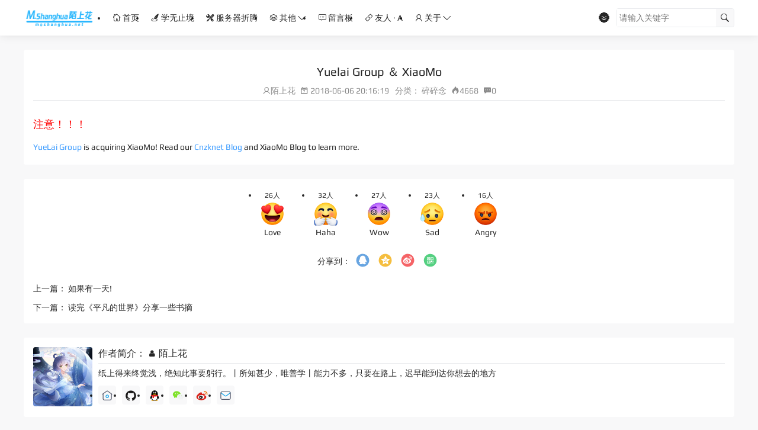

--- FILE ---
content_type: text/html; charset=utf-8
request_url: https://moshanghua.net/details/1533
body_size: 24053
content:
<!doctype html>
<html data-n-head-ssr>
  <head >
    <meta data-n-head="ssr" charset="utf-8"><meta data-n-head="ssr" name="viewport" content="width=device-width, initial-scale=1.0, maximum-scale=1.0, user-scalable=0"><meta data-n-head="ssr" name="format-detection" content="telephone=no"><meta data-n-head="ssr" data-hid="keywords" name="keywords" content=""><meta data-n-head="ssr" data-hid="description" name="description" content="注意！！！ YueLai Group is acquiring XiaoMo! Read our Cnzknet Blog and XiaoMo Blog to learn more."><title>Yuelai Group ＆ XiaoMo | 花开陌上</title><link data-n-head="ssr" rel="icon" type="image/x-icon" href="/favicon.ico"><link data-n-head="ssr" rel="icon" type="image/x-icon" href=""><style data-n-head="ssr" type="text/css">body {cursor: url(https://assets.moshanghua.net/img/cursor/1/1.cur), default;}
body a{cursor:url(https://assets.moshanghua.net/img/cursor/1/1_1.cur), pointer;}

.resume {
  overflow: hidden;
}

</style><style data-n-head="ssr" type="text/css">.cue-gray{border-left: 3px solid #e0e0e0; color: #9e9e9e; font-style: oblique; padding-left: 20px;}
.cue-blue{border-left: 3px solid #e0e0e0; color: #0080FF; font-style: oblique; padding-left: 20px;}

.xm1796{position:relative;margin:50px 0;}
.xm1796 a{
  position:absolute;
  top:50%;
  left:50%;
  transform:translate(-50%,-50%);
  display:block;
  padding:10px 15px;
  border:1px solid #262626;
  color:#262626;
  text-transform:uppercase;
  text-decoration:none;
  letter-spading:2px;
  tranition:.5s;
  
}

.xm1796 a:hover{
  background:#262626;
  color:#fff;
  transition:.5s;
}
.xm1796 a:before{
  content:&#x27;&#x27;;
  position:absolute;
  top:-1px;
  left:-1px;
  width:100%;
  height:100%;
  background:transparent;
  border:1px solid #262626;
  transition:.5s;
}
.xm1796 a:hover:before{
  transform:scale(1.4);
  opacity:0;
}</style><script data-n-head="ssr" src="https://at.alicdn.com/t/font_556506_1n415osdgrl.js"></script><link rel="preload" href="/_nuxt/abc2b3f.js" as="script"><link rel="preload" href="/_nuxt/89ad4c9.js" as="script"><link rel="preload" href="/_nuxt/css/0975fc4.css" as="style"><link rel="preload" href="/_nuxt/d148b9d.js" as="script"><link rel="preload" href="/_nuxt/css/2d7e8a3.css" as="style"><link rel="preload" href="/_nuxt/b6a1a7b.js" as="script"><link rel="preload" href="/_nuxt/css/2375292.css" as="style"><link rel="preload" href="/_nuxt/33abe10.js" as="script"><link rel="preload" href="/_nuxt/36ba16c.js" as="script"><link rel="preload" href="/_nuxt/0779603.js" as="script"><link rel="preload" href="/_nuxt/ba5ad8c.js" as="script"><link rel="preload" href="/_nuxt/css/3892de8.css" as="style"><link rel="preload" href="/_nuxt/053b07b.js" as="script"><link rel="stylesheet" href="/_nuxt/css/0975fc4.css"><link rel="stylesheet" href="/_nuxt/css/2d7e8a3.css"><link rel="stylesheet" href="/_nuxt/css/2375292.css"><link rel="stylesheet" href="/_nuxt/css/3892de8.css">
  </head>
  <body >
    <div data-server-rendered="true" id="__nuxt"><div class="nuxt-loading-container" style="display:none;"><div class="nuxt-progress" style="width:0%;height:;background-color:;opacity:0;"></div> <i class="iconfont icon-loading"></i> <p>数据加载中...</p></div><div id="__layout"><div id="app" data-v-317fcd12><div class="menu-mask" data-v-317fcd12></div> <header class="header-container" data-v-34fc9c0a data-v-317fcd12><div class="hide-header" data-v-34fc9c0a></div> <div class="header-content" data-v-34fc9c0a><div class="wrap h-f-100" data-v-34fc9c0a><div class="logo" data-v-34fc9c0a><h1 data-v-34fc9c0a>花开陌上</h1> <a href="/" class="block nuxt-link-active" data-v-34fc9c0a><img src="https://assets.moshanghua.net/img/moshanghualogo.png" width="120" height="40" class="vertical-middle" data-v-34fc9c0a></a></div> <div class="nav-wrapper h-f-100" data-v-34fc9c0a><ul class="nav-view h-f-100" data-v-34fc9c0a><li class="nav-item h-f-100" data-v-34fc9c0a><a href="https://moshanghua.net" class="first-link" data-v-34fc9c0a><i class="iconfont icon-home1" data-v-34fc9c0a></i> 首页
            </a> <!----></li><li class="nav-item h-f-100" data-v-34fc9c0a><a href="/category/1?type=2&amp;title=%E5%AD%A6%E6%97%A0%E6%AD%A2%E5%A2%83" class="first-link" data-v-34fc9c0a><i class="iconfont icon-note1" data-v-34fc9c0a></i> 学无止境
              <!----></a> <!----></li><li class="nav-item h-f-100" data-v-34fc9c0a><a href="/category/1?type=372&amp;title=%E6%9C%8D%E5%8A%A1%E5%99%A8%E6%8A%98%E8%85%BE" class="first-link" data-v-34fc9c0a><i class="iconfont icon-tool" data-v-34fc9c0a></i> 服务器折腾
              <!----></a> <!----></li><li class="nav-item h-f-100" data-v-34fc9c0a><a href="/category/1?type=95&amp;title=%E5%85%B6%E4%BB%96" class="first-link" data-v-34fc9c0a><i class="iconfont icon-case" data-v-34fc9c0a></i> 其他
              <i class="iconfont icon-arrow-bottom" data-v-34fc9c0a></i></a> <div class="sub-nav-wrapper" data-v-34fc9c0a><ul class="sub-nav-view" data-v-34fc9c0a><li class="sub-item" data-v-34fc9c0a><a href="/category/1?type=16&amp;title=%E5%B7%A5%E5%85%B7%E4%BD%BF%E7%94%A8" data-v-34fc9c0a><i class="iconfont icon-software" data-v-34fc9c0a></i> 工具使用
                  </a></li><li class="sub-item" data-v-34fc9c0a><a href="/category/1?type=17&amp;title=%E7%A2%8E%E7%A2%8E%E5%BF%B5" data-v-34fc9c0a><i class="iconfont icon-life1" data-v-34fc9c0a></i> 碎碎念
                  </a></li><li class="sub-item" data-v-34fc9c0a><a href="/category/1?type=130&amp;title=%E8%90%8C%E5%8C%96%E8%B5%84%E6%BA%90" data-v-34fc9c0a><i class="iconfont icon-picture" data-v-34fc9c0a></i> 萌化资源
                  </a></li><li class="sub-item" data-v-34fc9c0a><a href="/category/1?type=87&amp;title=%E4%BB%A3%E7%A0%81%E5%88%86%E4%BA%AB" data-v-34fc9c0a><i class="iconfont icon-code" data-v-34fc9c0a></i> 代码分享
                  </a></li><li class="sub-item" data-v-34fc9c0a><a href="/category/1?type=136&amp;title=%E8%AE%BE%E8%AE%A1%E6%AC%A3%E8%B5%8F" data-v-34fc9c0a><i class="iconfont icon-star" data-v-34fc9c0a></i> 设计欣赏
                  </a></li></ul></div></li><li class="nav-item h-f-100" data-v-34fc9c0a><a href="/page/999" class="first-link" data-v-34fc9c0a><i class="iconfont icon-message" data-v-34fc9c0a></i> 留言板
            </a> <!----></li><li class="nav-item h-f-100" data-v-34fc9c0a><a href="https://moshanghua.net/links" class="first-link" data-v-34fc9c0a><i class="iconfont icon-link" data-v-34fc9c0a></i> 友人 · A
            </a> <div class="sub-nav-wrapper" data-v-34fc9c0a><ul class="sub-nav-view" data-v-34fc9c0a><li class="sub-item" data-v-34fc9c0a><a href="/page/1762" data-v-34fc9c0a><i class="iconfont" data-v-34fc9c0a></i> 友链申请
                  </a></li></ul></div></li><li class="nav-item h-f-100" data-v-34fc9c0a><a href="/category/1?type=210&amp;title=%E5%85%B3%E4%BA%8E" class="first-link" data-v-34fc9c0a><i class="iconfont icon-about" data-v-34fc9c0a></i> 关于
              <i class="iconfont icon-arrow-bottom" data-v-34fc9c0a></i></a> <div class="sub-nav-wrapper" data-v-34fc9c0a><ul class="sub-nav-view" data-v-34fc9c0a><li class="sub-item" data-v-34fc9c0a><a href="https://www.moshanghua.net/phrase" data-v-34fc9c0a><i class="iconfont icon-message-f" data-v-34fc9c0a></i> 浅抒流年
                  </a></li><li class="sub-item" data-v-34fc9c0a><a href="/page/1772" data-v-34fc9c0a><i class="iconfont icon-count" data-v-34fc9c0a></i> 博客信息
                  </a></li><li class="sub-item" data-v-34fc9c0a><a href="/page/995" data-v-34fc9c0a><i class="iconfont icon-about" data-v-34fc9c0a></i> 个人介绍
                  </a></li></ul></div></li></ul></div> <div class="controller" data-v-34fc9c0a><!----><!----><!----> <div class="search-wrapper" data-v-34fc9c0a><div class="search-content" data-v-34fc9c0a><input type="text" placeholder="请输入关键字" value="" data-v-34fc9c0a> <i class="iconfont icon-search" data-v-34fc9c0a></i> <i class="iconfont icon-close hide" data-v-34fc9c0a></i></div></div> <i class="iconfont icon-search tablet-show" data-v-34fc9c0a></i> <i class="iconfont icon-menu hide" data-v-34fc9c0a></i></div></div></div></header> <div class="main" data-v-317fcd12><div class="wrap" data-v-317fcd12><div class="content" data-v-317fcd12><section class="container" data-v-e4a3c770 data-v-317fcd12><article class="section article" data-v-e4a3c770><h2 class="title" data-v-e4a3c770>Yuelai Group ＆ XiaoMo</h2> <div class="other-info" data-v-e4a3c770><p data-v-e4a3c770><span class="author" data-v-e4a3c770><i class="iconfont icon-about" data-v-e4a3c770></i>陌上花
        </span> <time class="time m-l-5px keep-all" data-v-e4a3c770><i class="iconfont icon-date" data-v-e4a3c770></i>
          2018-06-06 20:16:19
        </time></p> <p data-v-e4a3c770><span class="text m-l-10px" data-v-e4a3c770>分类：</span> <span class="classify" data-v-e4a3c770>碎碎念</span> <span class="m-l-5px" data-v-e4a3c770><i class="iconfont icon-hot1" data-v-e4a3c770></i>4668
        </span> <span class="m-l-5px" data-v-e4a3c770><i class="iconfont icon-message-f" data-v-e4a3c770></i>0
        </span></p></div> <div class="content-details" data-v-e4a3c770><h2 style="font-size:18px;color:red;">注意！！！</h2>
<p><a href="https://www.cnzknet.com" target="_blank">YueLai Group</a>  is acquiring XiaoMo! Read our <a href=https://www.cnzknet.com/ target=_blank>Cnzknet Blog</a> and XiaoMo Blog to learn more.</p>
</div></article> <!----> <div class="section operation" data-v-e4a3c770><ul class="opinion" data-v-e4a3c770><li class="list" data-v-e4a3c770><span class="block total" data-v-e4a3c770><i class="iconfont icon-loading" style="display:none;" data-v-e4a3c770></i> 26人
        </span> <img src="/_nuxt/img/like_love.19ce053.png" width="40" height="40" alt data-v-e4a3c770> <span class="block" data-v-e4a3c770>Love</span></li><li class="list" data-v-e4a3c770><span class="block total" data-v-e4a3c770><i class="iconfont icon-loading" style="display:none;" data-v-e4a3c770></i> 32人
        </span> <img src="/_nuxt/img/like_haha.9a5fda0.png" width="40" height="40" alt data-v-e4a3c770> <span class="block" data-v-e4a3c770>Haha</span></li><li class="list" data-v-e4a3c770><span class="block total" data-v-e4a3c770><i class="iconfont icon-loading" style="display:none;" data-v-e4a3c770></i> 27人
        </span> <img src="/_nuxt/img/like_wow.b66f768.png" width="40" height="40" alt data-v-e4a3c770> <span class="block" data-v-e4a3c770>Wow</span></li><li class="list" data-v-e4a3c770><span class="block total" data-v-e4a3c770><i class="iconfont icon-loading" style="display:none;" data-v-e4a3c770></i> 23人
        </span> <img src="/_nuxt/img/like_sad.36b88ec.png" width="40" height="40" alt data-v-e4a3c770> <span class="block" data-v-e4a3c770>Sad</span></li><li class="list" data-v-e4a3c770><span class="block total" data-v-e4a3c770><i class="iconfont icon-loading" style="display:none;" data-v-e4a3c770></i> 16人
        </span> <img src="/_nuxt/img/like_angry.204e775.png" width="40" height="40" alt data-v-e4a3c770> <span class="block" data-v-e4a3c770>Angry</span></li></ul> <div class="share align-center" data-v-e4a3c770><span class="text" data-v-e4a3c770>分享到：</span> <a href="https://connect.qq.com/widget/shareqq/index.html?url=https://moshanghua.net/details/1533&amp;title=Yuelai Group ＆ XiaoMo&amp;summary=" target="_blank" data-v-e4a3c770><svg aria-hidden="true" class="iconfont-colour" data-v-79b0e7b6 data-v-e4a3c770><use xlink:href="#icon-QQ" data-v-79b0e7b6></use></svg></a> <a href="https://sns.qzone.qq.com/cgi-bin/qzshare/cgi_qzshare_onekey?url=https://moshanghua.net/details/1533&amp;title=Yuelai Group ＆ XiaoMo&amp;summary=注意！！！ YueLai Group is acquiring XiaoMo! Read our Cnzknet Blog and XiaoMo Blog to learn more." target="_blank" data-v-e4a3c770><svg aria-hidden="true" class="iconfont-colour" data-v-79b0e7b6 data-v-e4a3c770><use xlink:href="#icon-Qzone" data-v-79b0e7b6></use></svg></a> <a href="https://service.weibo.com/share/share.php?url=https://moshanghua.net/details/1533%230-tsina-1-21107-397232819ff9a47a7b7e80a40613cfe1&amp;title=Yuelai Group ＆ XiaoMo&amp;appkey=1343713053&amp;searchPic=true#_loginLayer_1473259217614" target="_blank" data-v-e4a3c770><svg aria-hidden="true" class="iconfont-colour" data-v-79b0e7b6 data-v-e4a3c770><use xlink:href="#icon-xinlang" data-v-79b0e7b6></use></svg></a> <a href="javascript:;" class="create-poster-btn" data-v-e4a3c770><svg aria-hidden="true" class="iconfont-colour" data-v-79b0e7b6 data-v-e4a3c770><use xlink:href="#icon-shengchengerweima" data-v-79b0e7b6></use></svg></a></div> <div class="tag-wrap align-center" data-v-e4a3c770><i class="iconfont vertical-middle icon-tag" style="display:none;" data-v-e4a3c770></i> </div> <div class="relative-link-wrap" data-v-e4a3c770><div class="prev" data-v-e4a3c770><p data-v-e4a3c770>上一篇：
          <a href="/details/1424" data-v-e4a3c770>
            如果有一天!
          </a></p></div> <div class="next" data-v-e4a3c770><p data-v-e4a3c770>下一篇：
          <a href="/details/1805" data-v-e4a3c770>
            读完《平凡的世界》分享一些书摘
          </a></p></div></div></div> <div class="section author-introduct" data-v-e4a3c770><img src="https://chixm.moshanghua.net/wp-content/uploads/2024/11/moshanghua_avatar.jpg" width="100" class="phone-hide" data-v-e4a3c770> <div class="right" data-v-e4a3c770><div class="header" data-v-e4a3c770><img src="https://chixm.moshanghua.net/wp-content/uploads/2024/11/moshanghua_avatar.jpg" width="25" class="phone-show" data-v-e4a3c770> <p class="inline-block name" data-v-e4a3c770>
          作者简介：
          <i class="iconfont icon-about-f" data-v-e4a3c770></i> <span class="f-s-14px" data-v-e4a3c770>陌上花</span></p> <!----> <div class="reward-toast" style="display:none;" data-v-bef30094 data-v-e4a3c770><div class="dialog-model" data-v-bef30094></div> <div class="reward-toast-inner align-center" data-v-bef30094><i class="iconfont icon-close" data-v-bef30094></i> <p class="thumbnail" data-v-bef30094><img src="https://chixm.moshanghua.net/wp-content/uploads/2024/11/moshanghua_avatar.jpg" alt width="80" data-v-bef30094></p> <p class="summary" data-v-bef30094></p> <div class="reward-qrcode-wrap" data-v-bef30094><img src="https://images.moshanghua.net/img/zizhuxiaomo.png" width="150" height="150" alt class="reward-qrcode" data-v-bef30094></div> <div class="reward-btn" data-v-bef30094><label role="radio" aria-checked="true" tabindex="0" class="el-radio is-checked" data-v-bef30094><span class="el-radio__input is-checked"><span class="el-radio__inner"></span><input type="radio" aria-hidden="true" tabindex="-1" autocomplete="off" value="true" checked="checked" class="el-radio__original"></span><span class="el-radio__label"><img src="/_nuxt/img/alipay.5df3e99.svg" width="80" alt="" data-v-bef30094><!----></span></label> <label role="radio" tabindex="0" class="el-radio" data-v-bef30094><span class="el-radio__input"><span class="el-radio__inner"></span><input type="radio" aria-hidden="true" tabindex="-1" autocomplete="off" class="el-radio__original"></span><span class="el-radio__label"><img src="/_nuxt/img/wechatpay.32e45f3.svg" width="80" alt="" data-v-bef30094><!----></span></label></div></div></div></div> <p class="author-summary" data-v-e4a3c770>纸上得来终觉浅，绝知此事要躬行。丨所知甚少，唯善学丨能力不多，只要在路上，迟早能到达你想去的地方</p> <ul class="author-link" data-v-e4a3c770><li class="list" data-v-e4a3c770><a href="/" class="nuxt-link-active" data-v-e4a3c770><svg aria-hidden="true" class="iconfont-colour" data-v-79b0e7b6 data-v-e4a3c770><use xlink:href="#icon-shouye" data-v-79b0e7b6></use></svg></a></li> <li class="list" data-v-e4a3c770><a href="https://github.com/imoshanghua" target="_blank" data-v-e4a3c770><svg aria-hidden="true" class="iconfont-colour" data-v-79b0e7b6 data-v-e4a3c770><use xlink:href="#icon-GitHub" data-v-79b0e7b6></use></svg></a></li><li class="list" data-v-e4a3c770><a href="http://wpa.qq.com/msgrd?v=3&amp;uin=1074736611&amp;site=qq&amp;menu=yes" target="_blank" data-v-e4a3c770><svg aria-hidden="true" class="iconfont-colour" data-v-79b0e7b6 data-v-e4a3c770><use xlink:href="#icon-qq1" data-v-79b0e7b6></use></svg></a></li><li class="list" data-v-e4a3c770><a href="javascript:;" data-v-e4a3c770><svg aria-hidden="true" class="iconfont-colour" data-v-79b0e7b6 data-v-e4a3c770><use xlink:href="#icon-weixin5" data-v-79b0e7b6></use></svg></a></li><li class="list" data-v-e4a3c770><a href="" target="_blank" data-v-e4a3c770><svg aria-hidden="true" class="iconfont-colour" data-v-79b0e7b6 data-v-e4a3c770><use xlink:href="#icon-xinlang1" data-v-79b0e7b6></use></svg></a></li><li class="list" data-v-e4a3c770><a href="mailto:chixm@moshanghua.net" target="_blank" data-v-e4a3c770><svg aria-hidden="true" class="iconfont-colour" data-v-79b0e7b6 data-v-e4a3c770><use xlink:href="#icon-youxiang1" data-v-79b0e7b6></use></svg></a></li></ul></div></div> <div id="comment" class="section comment" data-v-e4a3c770><h2 class="comment-title" data-v-e4a3c770>共 0 条评论关于 “Yuelai Group ＆ XiaoMo”</h2> <!----></div> <div class="client-only-placeholder" data-v-e4a3c770 data-v-e4a3c770>Loading...</div></section></div></div></div> <footer class="footer" data-v-693232db data-v-317fcd12><div class="wrap" data-v-693232db><!----> <div class="copyright" data-v-693232db><div class="left" data-v-693232db><ul class="footer-menu" data-v-693232db><li class="list" data-v-693232db><a href="https://moshanghua.net" data-v-693232db>首页</a></li><li class="list" data-v-693232db><a href="/page/999" data-v-693232db>
              留言
            </a></li><li class="list" data-v-693232db><a href="https://moshanghua.net/links" data-v-693232db>友情链接</a></li> <li class="list" data-v-693232db><a href="/sitemap" data-v-693232db>站点地图</a></li></ul> <div class="copyright-text" data-v-693232db>2016 - PRESENT © <a href="https://moshanghua.net" target="_blank">Chixm</a> .  <a href="http://beian.miit.gov.cn" target="_blank">桂ICP备17003522号-1</a> <a href="https://icp.gov.moe" target="_blank">萌ICP备 </a><a href="https://icp.gov.moe/?keyword=20200527" target="_blank"> 20200527号</a> 
<br />
本站域名、服务器、CDN 及云存储均托管于<a href="https://cn.aliyun.com" target=_blank> <i  class="iconfont icon-aliyun"></i> 阿里云</a>
<br />
博客接力：<a href="https://www.travellings.cn/go.html" target="blank" title="开往-友链接力"><img src="https://assets.moshanghua.net/img/68747470733a2f2f7777772e74726176656c6c696e67732e636e2f6173736574732f6c6f676f2e676966.gif" alt="开往-友链接力" width="145" height="30"></a> <a href="https://travel.moe/go.html?travel=on" title="异次元之旅-跃迁-我们一起去萌站成员的星球旅行吧！" target="_blank"><img src="https://assets.moshanghua.net/img/travel.png" style="width:24px;height:24px">异次元之旅</a>  
<script async src="https://tongji.yuelaigroup.com/script.js" data-website-id="963b68ac-2347-45b2-b12b-5137c39756e3"></script></div></div> <p class="right" data-v-693232db>Theme by <a href="https://www.xuanmo.xin" data-v-693232db>Xuanmo</a></p></div></div> <div class="back-top" data-v-693232db><i class="iconfont icon-back-top" data-v-693232db></i></div></footer></div></div></div><script>window.__NUXT__=(function(a,b,c,d,e,f,g,h,i,j,k,l,m,n,o,p,q,r,s,t,u,v,w,x,y,z,A,B,C,D,E,F,G,H,I,J,K,L,M,N,O,P,Q,R,S,T,U,V,W,X,Y,Z,_,$,aa,ab,ac,ad,ae,af,ag,ah,ai,aj,ak,al,am,an,ao,ap,aq,ar,as,at,au,av,aw,ax,ay,az,aA,aB,aC,aD,aE,aF,aG,aH,aI,aJ,aK,aL,aM,aN,aO,aP,aQ,aR,aS,aT,aU,aV,aW,aX,aY,aZ,a_,a$,ba,bb,bc,bd,be,bf,bg,bh,bi,bj,bk,bl,bm,bn,bo,bp,bq,br,bs,bt,bu,bv,bw,bx,by,bz,bA,bB,bC,bD,bE,bF,bG,bH,bI,bJ,bK,bL,bM,bN,bO,bP,bQ,bR,bS,bT,bU,bV,bW,bX,bY,bZ,b_,b$,ca,cb,cc,cd,ce,cf,cg,ch,ci,cj,ck,cl,cm,cn,co,cp,cq,cr,cs,ct,cu,cv,cw,cx,cy,cz,cA,cB,cC,cD,cE,cF,cG,cH,cI,cJ,cK,cL,cM,cN,cO,cP,cQ,cR,cS,cT,cU,cV,cW,cX,cY,cZ,c_,c$,da,db,dc,dd,de,df,dg,dh,di,dj,dk,dl,dm,dn,do0,dp,dq,dr,ds,dt,du,dv,dw,dx,dy,dz,dA,dB,dC,dD,dE,dF,dG,dH,dI,dJ,dK,dL,dM,dN,dO,dP,dQ,dR,dS,dT,dU,dV,dW,dX,dY,dZ,d_,d$,ea,eb,ec,ed,ee,ef,eg,eh,ei,ej,ek,el,em,en,eo,ep,eq,er,es,et,eu,ev,ew,ex,ey,ez,eA,eB,eC,eD,eE,eF,eG,eH,eI,eJ,eK,eL,eM,eN,eO,eP,eQ,eR,eS,eT,eU,eV,eW,eX,eY,eZ,e_,e$,fa,fb,fc,fd,fe,ff,fg,fh,fi,fj,fk,fl,fm,fn,fo,fp,fq,fr,fs,ft,fu,fv,fw,fx,fy,fz,fA,fB,fC,fD,fE,fF,fG,fH,fI,fJ,fK,fL,fM,fN,fO,fP,fQ,fR,fS,fT,fU,fV,fW,fX,fY,fZ,f_,f$,ga,gb,gc,gd,ge,gf,gg,gh,gi,gj,gk,gl,gm,gn,go,gp,gq,gr,gs,gt,gu,gv,gw,gx,gy,gz,gA,gB,gC,gD,gE,gF,gG,gH,gI){ad.path="https:\u002F\u002Fassets.moshanghua.net\u002Fimg\u002F45b01b1ed5f61e34bf6cd14537610e4818070579.webp";ad.text="【WordPress主题】Nuxtjs + WordPress 主题,前后端分离,欢迎体验!";ad.link="https:\u002F\u002Fxuanmo.xin\u002Fdetails\u002F2987";ae.path="http:\u002F\u002Fassets.moshanghua.net\u002Fimg\u002Fubuntu_20.png";ae.text="Ubuntu22.04下安装 Nginx等服务";ae.link="https:\u002F\u002Fmoshanghua.net\u002Fdetails\u002F3055";af.path="https:\u002F\u002Fassets.moshanghua.net\u002Fimg\u002FHenry-Bytecho.png";af.text=ag;af.link=ah;ai.path="https:\u002F\u002Fassets.moshanghua.net\u002Fimg\u002Ftravellings_2.jpg";ai.text="开往-友链接力";ai.link="https:\u002F\u002Fwww.travellings.cn\u002Fgo.html";return {layout:o,data:[{}],fetch:{},error:ab,state:{globalConfig:{alipay:ac,banner:{style:j,list:[ad,ae,af,ai],big:ad,small:[ae,af,ai]},blogDescription:"谁人踏花拾锦年，陌上花开缓缓归！",blogName:"花开陌上",contentUrl:"\u002Fwp-content",copyright:"2016 - PRESENT © \u003Ca href=\"https:\u002F\u002Fmoshanghua.net\" target=\"_blank\"\u003EChixm\u003C\u002Fa\u003E .  \u003Ca href=\"http:\u002F\u002Fbeian.miit.gov.cn\" target=\"_blank\"\u003E桂ICP备17003522号-1\u003C\u002Fa\u003E \u003Ca href=\"https:\u002F\u002Ficp.gov.moe\" target=\"_blank\"\u003E萌ICP备 \u003C\u002Fa\u003E\u003Ca href=\"https:\u002F\u002Ficp.gov.moe\u002F?keyword=20200527\" target=\"_blank\"\u003E 20200527号\u003C\u002Fa\u003E \r\n\u003Cbr \u002F\u003E\r\n本站域名、服务器、CDN 及云存储均托管于\u003Ca href=\"https:\u002F\u002Fcn.aliyun.com\" target=_blank\u003E \u003Ci  class=\"iconfont icon-aliyun\"\u003E\u003C\u002Fi\u003E 阿里云\u003C\u002Fa\u003E\r\n\u003Cbr \u002F\u003E\r\n博客接力：\u003Ca href=\"https:\u002F\u002Fwww.travellings.cn\u002Fgo.html\" target=\"blank\" title=\"开往-友链接力\"\u003E\u003Cimg src=\"https:\u002F\u002Fassets.moshanghua.net\u002Fimg\u002F68747470733a2f2f7777772e74726176656c6c696e67732e636e2f6173736574732f6c6f676f2e676966.gif\" alt=\"开往-友链接力\" width=\"145\" height=\"30\"\u003E\u003C\u002Fa\u003E \u003Ca href=\"https:\u002F\u002Ftravel.moe\u002Fgo.html?travel=on\" title=\"异次元之旅-跃迁-我们一起去萌站成员的星球旅行吧！\" target=\"_blank\"\u003E\u003Cimg src=\"https:\u002F\u002Fassets.moshanghua.net\u002Fimg\u002Ftravel.png\" style=\"width:24px;height:24px\"\u003E异次元之旅\u003C\u002Fa\u003E  \r\n\u003Cscript async src=\"https:\u002F\u002Ftongji.yuelaigroup.com\u002Fscript.js\" data-website-id=\"963b68ac-2347-45b2-b12b-5137c39756e3\"\u003E\u003C\u002Fscript\u003E",description:"陌上花开，可缓缓归矣~小陌的个人博客，这里有我的学习笔记，经验教程以及生活随笔。待我熬尽一日苦，喂你一口甜！",detailsCss:".cue-gray{border-left: 3px solid #e0e0e0; color: #9e9e9e; font-style: oblique; padding-left: 20px;}\r\n.cue-blue{border-left: 3px solid #e0e0e0; color: #0080FF; font-style: oblique; padding-left: 20px;}\r\n\r\n.xm1796{position:relative;margin:50px 0;}\r\n.xm1796 a{\r\n  position:absolute;\r\n  top:50%;\r\n  left:50%;\r\n  transform:translate(-50%,-50%);\r\n  display:block;\r\n  padding:10px 15px;\r\n  border:1px solid #262626;\r\n  color:#262626;\r\n  text-transform:uppercase;\r\n  text-decoration:none;\r\n  letter-spading:2px;\r\n  tranition:.5s;\r\n  \r\n}\r\n\r\n.xm1796 a:hover{\r\n  background:#262626;\r\n  color:#fff;\r\n  transition:.5s;\r\n}\r\n.xm1796 a:before{\r\n  content:'';\r\n  position:absolute;\r\n  top:-1px;\r\n  left:-1px;\r\n  width:100%;\r\n  height:100%;\r\n  background:transparent;\r\n  border:1px solid #262626;\r\n  transition:.5s;\r\n}\r\n.xm1796 a:hover:before{\r\n  transform:scale(1.4);\r\n  opacity:0;\r\n}",domain:V,favicon:b,getAllCountArticle:"171",getAllCountCat:"39",getAllCountComment:"1425",getAllCountPage:aj,getAllCountTag:"311",globalCss:"body {cursor: url(https:\u002F\u002Fassets.moshanghua.net\u002Fimg\u002Fcursor\u002F1\u002F1.cur), default;}\r\nbody a{cursor:url(https:\u002F\u002Fassets.moshanghua.net\u002Fimg\u002Fcursor\u002F1\u002F1_1.cur), pointer;}\r\n\r\n.resume {\r\n  overflow: hidden;\r\n}\r\n\r\n",isOpenArticleCopyright:p,isOpenAsideCount:v,isOpenCommentUpload:v,isOpenReward:p,isOpenTextThumbnail:p,keywords:"陌上花,花开陌上,陌上花开,花开,陌上,卿,云卿,Xiaomo blog，xiaomo,moshanghua,",lastUpDate:"2025-4-11",logo:"https:\u002F\u002Fassets.moshanghua.net\u002Fimg\u002Fmoshanghualogo.png",newComment:[{id:E,avatar:W,background:K,countCom:X,link:a,title:L,author:Y,content:"https:\u002F\u002Fassets.moshanghua.net\u002Fimg\u002Fmoshanghualogo.png\n好像这个域名的证书过期了\u003Cimg src=\"https:\u002F\u002Fmoshanghua.net\u002Fimages\u002Fsmilies\u002Fqq\u002Fwangwang.png\" width=\"20\" style=\"vertical-align:bottom;box-shadow:none;\"\u003E",postType:o},{id:"3483",avatar:W,background:K,countCom:j,link:x,title:"火狐同步改国内服务器账号登录",author:Y,content:"我记得国内版火狐好像是默认使用国内同步服务器（但是设置有一个开关调整到国际版本）。可惜国内版火狐没有国际版本的干净",postType:y},{id:E,avatar:W,background:K,countCom:X,link:a,title:L,author:Y,content:"https:\u002F\u002Fi.moshanghua.net\u002Ftianyi.jpg\n这个地址好像证书过期了\u003Cimg src=\"https:\u002F\u002Fmoshanghua.net\u002Fimages\u002Fsmilies\u002Fqq\u002Fwangwang.png\" width=\"20\" style=\"vertical-align:bottom;box-shadow:none;\"\u003E\u003Cimg src=\"https:\u002F\u002Fmoshanghua.net\u002Fimages\u002Fsmilies\u002Fqq\u002Fwangwang.png\" width=\"20\" style=\"vertical-align:bottom;box-shadow:none;\"\u003E\u003Cimg src=\"https:\u002F\u002Fmoshanghua.net\u002Fimages\u002Fsmilies\u002Fqq\u002Fwangwang.png\" width=\"20\" style=\"vertical-align:bottom;box-shadow:none;\"\u003E\u003Cimg src=\"https:\u002F\u002Fmoshanghua.net\u002Fimages\u002Fsmilies\u002Fqq\u002Fwangwang.png\" width=\"20\" style=\"vertical-align:bottom;box-shadow:none;\"\u003E",postType:o},{id:F,avatar:"https:\u002F\u002Favatar.xuanmo.xin\u002Favatar\u002Fde3c697e7f6b907e9c07c5092430c4f4?s=200",background:K,countCom:M,link:a,title:G,author:"Wcowin",content:"&gt;名称: Wcowin's Blog  \n    &gt;链接: https:\u002F\u002Fwcowin.work\u002F  \n    &gt;头像: https:\u002F\u002Fs2.loli.net\u002F2024\u002F02\u002F01\u002FgaE47y5fKM6kosV.png  \n    &gt;简介: 循此苦旅，以达星辰\n\n互加友链！\u003Cimg src=\"https:\u002F\u002Fmoshanghua.net\u002Fimages\u002Fsmilies\u002Fqq\u002Fkeai.gif\" width=\"20\" style=\"vertical-align:bottom;box-shadow:none;\"\u003E",postType:o},{id:F,avatar:"https:\u002F\u002Favatar.xuanmo.xin\u002Favatar\u002Fc9b94a3662e085419df9714d5f124037?s=200",background:ak,countCom:M,link:a,title:G,author:"Developers",content:"站点名称: 理想技术网\n站点地址: https:\u002F\u002Fim1.cc\n站点地址: https:\u002F\u002Fim1.cc\u002Flogo.png\n站点描述: 用智慧整合创造新价值",postType:o},{id:"3326",avatar:"https:\u002F\u002Favatar.xuanmo.xin\u002Favatar\u002F5f999a51a35c8b2e42e7f9de7256b082?s=200",background:Z,countCom:j,link:a,title:"Django 基础",author:"部落志",content:"django封装的东西太多了，学了一点最后入门flask",postType:y},{id:F,avatar:al,background:Z,countCom:M,link:a,title:G,author:"6666",content:"经典倒闭",postType:o},{id:F,avatar:"https:\u002F\u002Favatar.xuanmo.xin\u002Favatar\u002F7e56e6b9fa0abf90a8b897d3e3169ee4?s=200",background:"#596275",countCom:M,link:a,title:G,author:"咖啡豆子coffee",content:"麻烦修改咖啡豆子coffee的小站头像为：https:\u002F\u002Fimage.kfdzcoffee.cn\u002Fi\u002F1\u002Favatar.png\n站点链接为：https:\u002F\u002Fblog.kfdzcoffee.cn\n谢谢~|´・ω・)ノ",postType:o},{id:E,avatar:al,background:Z,countCom:X,link:a,title:L,author:"悦来集团",content:"[img]\u002Fwp-content\u002Fuploads\u002Fcomments\u002F999\u002F20241019181945148713.jpg[\u002Fimg]  [img]\u002Fwp-content\u002Fuploads\u002Fcomments\u002F999\u002F20241019181951192850.jpg[\u002Fimg]  [img]\u002Fwp-content\u002Fuploads\u002Fcomments\u002F999\u002F20241019181957319035.jpg[\u002Fimg]  [img]\u002Fwp-content\u002Fuploads\u002Fcomments\u002F999\u002F20241019182003169554.jpg[\u002Fimg]  [img]\u002Fwp-content\u002Fuploads\u002Fcomments\u002F999\u002F20241019182006286079.jpg[\u002Fimg]  [img]\u002Fwp-content\u002Fuploads\u002Fcomments\u002F999\u002F20241019182009101425.jpg[\u002Fimg]  [img]\u002Fwp-content\u002Fuploads\u002Fcomments\u002F999\u002F20241019182012128686.jpg[\u002Fimg]",postType:o},{id:"3335",avatar:"https:\u002F\u002Favatar.xuanmo.xin\u002Favatar\u002Fecbb9036aff0f5e0a46817c78d69e5ad?s=200",background:ak,countCom:j,link:a,title:"Django CRUD操作",author:"AI吧AI",content:"还是喜欢直接写sql，直观",postType:y}],notice:"【小问题】网站访问可能不太顺畅，这个暂时没有办法……\r\n\u003Cbr \u003E\r\n【主题】喜欢这款主题的朋友可以按教程折腾。\r\n主题采用Nuxtjs+WordPress REST API渲染页面，源码存放在\u003Ca href=\"https:\u002F\u002Fgithub.com\u002FD-xuanmo\u002FNuxtjs-Wordpress\" style=\"color: #409eff;\"  target=\"_blank\"\u003E\u003Ci class=\"iconfont icon-github-f\" \u003E\u003C\u002Fi\u003EGithub\u003C\u002Fa\u003E，欢迎使用！\r\n\r\n\r\n",rewardText:b,tagCloud:[{term_id:am,name:an,slug:an,term_group:a,term_taxonomy_id:am,taxonomy:d,description:b,parent:a,count:24,filter:c},{term_id:ao,name:"Python",slug:"python",term_group:a,term_taxonomy_id:ao,taxonomy:d,description:b,parent:a,count:20,filter:c},{term_id:ap,name:"JavaScript",slug:"javascript",term_group:a,term_taxonomy_id:ap,taxonomy:d,description:b,parent:a,count:18,filter:c},{term_id:N,name:"前端笔记",slug:"%e5%89%8d%e7%ab%af%e7%ac%94%e8%ae%b0",term_group:a,term_taxonomy_id:N,taxonomy:d,description:b,parent:a,count:aq,filter:c},{term_id:ar,name:as,slug:as,term_group:a,term_taxonomy_id:ar,taxonomy:d,description:b,parent:a,count:at,filter:c},{term_id:au,name:"洛天依",slug:"%e6%b4%9b%e5%a4%a9%e4%be%9d",term_group:a,term_taxonomy_id:au,taxonomy:d,description:b,parent:a,count:O,filter:c},{term_id:av,name:"CSS3",slug:"css3",term_group:a,term_taxonomy_id:av,taxonomy:d,description:b,parent:a,count:z,filter:c},{term_id:aw,name:"QQ",slug:"qq",term_group:a,term_taxonomy_id:aw,taxonomy:d,description:b,parent:a,count:z,filter:c},{term_id:ax,name:"Ubuntu22.04",slug:"ubuntu22-04",term_group:a,term_taxonomy_id:ax,taxonomy:d,description:b,parent:a,count:z,filter:c},{term_id:ay,name:"函数",slug:"%e5%87%bd%e6%95%b0",term_group:a,term_taxonomy_id:ay,taxonomy:d,description:b,parent:a,count:z,filter:c},{term_id:az,name:"杂谈",slug:"%e6%9d%82%e8%b0%88",term_group:a,term_taxonomy_id:az,taxonomy:d,description:b,parent:a,count:w,filter:c},{term_id:aA,name:aB,slug:aB,term_group:a,term_taxonomy_id:aA,taxonomy:d,description:b,parent:a,count:w,filter:c},{term_id:aC,name:"扯淡",slug:"%e6%89%af%e6%b7%a1",term_group:a,term_taxonomy_id:aC,taxonomy:d,description:b,parent:a,count:w,filter:c},{term_id:aD,name:"Linux",slug:"linux",term_group:a,term_taxonomy_id:aD,taxonomy:d,description:b,parent:a,count:w,filter:c},{term_id:aE,name:"深谷Shintani",slug:"%e6%b7%b1%e8%b0%b7shintani",term_group:a,term_taxonomy_id:aE,taxonomy:d,description:b,parent:a,count:w,filter:c},{term_id:aF,name:"MySQL",slug:"mysql",term_group:a,term_taxonomy_id:aF,taxonomy:d,description:b,parent:a,count:w,filter:c},{term_id:aG,name:"Django5",slug:"django5",term_group:a,term_taxonomy_id:aG,taxonomy:d,description:b,parent:a,count:w,filter:c},{term_id:aH,name:"基础知识",slug:"%e5%9f%ba%e7%a1%80%e7%9f%a5%e8%af%86",term_group:a,term_taxonomy_id:aH,taxonomy:d,description:b,parent:a,count:x,filter:c},{term_id:aI,name:"美化",slug:"%e7%be%8e%e5%8c%96",term_group:a,term_taxonomy_id:aI,taxonomy:d,description:b,parent:a,count:x,filter:c},{term_id:aJ,name:"数据类型",slug:"%e6%95%b0%e6%8d%ae%e7%b1%bb%e5%9e%8b",term_group:a,term_taxonomy_id:aJ,taxonomy:d,description:b,parent:a,count:x,filter:c},{term_id:aK,name:"函数传参",slug:"%e5%87%bd%e6%95%b0%e4%bc%a0%e5%8f%82",term_group:a,term_taxonomy_id:aK,taxonomy:d,description:b,parent:a,count:x,filter:c},{term_id:aL,name:"新年",slug:"%e6%96%b0%e5%b9%b4",term_group:a,term_taxonomy_id:aL,taxonomy:d,description:b,parent:a,count:i,filter:c},{term_id:aM,name:"Photoshop",slug:"photoshop",term_group:a,term_taxonomy_id:aM,taxonomy:d,description:b,parent:a,count:i,filter:c},{term_id:aN,name:aO,slug:aO,term_group:a,term_taxonomy_id:aN,taxonomy:d,description:b,parent:a,count:i,filter:c},{term_id:aP,name:"规范命名",slug:"%e8%a7%84%e8%8c%83%e5%91%bd%e5%90%8d",term_group:a,term_taxonomy_id:aP,taxonomy:d,description:b,parent:a,count:i,filter:c},{term_id:aQ,name:aR,slug:aR,term_group:a,term_taxonomy_id:aQ,taxonomy:d,description:b,parent:a,count:i,filter:c},{term_id:aS,name:"PHP",slug:"php",term_group:a,term_taxonomy_id:aS,taxonomy:d,description:b,parent:a,count:i,filter:c},{term_id:aT,name:aU,slug:aU,term_group:a,term_taxonomy_id:aT,taxonomy:d,description:b,parent:a,count:i,filter:c},{term_id:aV,name:"Firefox",slug:"firefox",term_group:a,term_taxonomy_id:aV,taxonomy:d,description:b,parent:a,count:i,filter:c},{term_id:aW,name:"腾讯",slug:"%e8%85%be%e8%ae%af",term_group:a,term_taxonomy_id:aW,taxonomy:d,description:b,parent:a,count:i,filter:c},{term_id:aX,name:aY,slug:aY,term_group:a,term_taxonomy_id:aX,taxonomy:d,description:b,parent:a,count:i,filter:c},{term_id:aZ,name:a_,slug:a_,term_group:a,term_taxonomy_id:aZ,taxonomy:d,description:b,parent:a,count:i,filter:c},{term_id:a$,name:"Bash",slug:"bash",term_group:a,term_taxonomy_id:a$,taxonomy:d,description:b,parent:a,count:i,filter:c},{term_id:ba,name:"古风纯音",slug:"%e5%8f%a4%e9%a3%8e%e7%ba%af%e9%9f%b3",term_group:a,term_taxonomy_id:ba,taxonomy:d,description:b,parent:a,count:i,filter:c},{term_id:bb,name:"Git",slug:"git",term_group:a,term_taxonomy_id:bb,taxonomy:d,description:b,parent:a,count:i,filter:c},{term_id:bc,name:"Nginx",slug:"nginx",term_group:a,term_taxonomy_id:bc,taxonomy:d,description:b,parent:a,count:i,filter:c},{term_id:bd,name:"Vim",slug:"vim",term_group:a,term_taxonomy_id:bd,taxonomy:d,description:b,parent:a,count:i,filter:c},{term_id:be,name:"总结",slug:"%e6%80%bb%e7%bb%93",term_group:a,term_taxonomy_id:be,taxonomy:d,description:b,parent:a,count:i,filter:c},{term_id:bf,name:"记录",slug:"%e8%ae%b0%e5%bd%95",term_group:a,term_taxonomy_id:bf,taxonomy:d,description:b,parent:a,count:i,filter:c},{term_id:bg,name:"获取元素",slug:"%e8%8e%b7%e5%8f%96%e5%85%83%e7%b4%a0",term_group:a,term_taxonomy_id:bg,taxonomy:d,description:b,parent:a,count:i,filter:c},{term_id:bh,name:bi,slug:bi,term_group:a,term_taxonomy_id:bh,taxonomy:d,description:b,parent:a,count:i,filter:c},{term_id:bj,name:"作用域",slug:"%e4%bd%9c%e7%94%a8%e5%9f%9f",term_group:a,term_taxonomy_id:bj,taxonomy:d,description:b,parent:a,count:i,filter:c},{term_id:bk,name:"闭包",slug:"%e9%97%ad%e5%8c%85",term_group:a,term_taxonomy_id:bk,taxonomy:d,description:b,parent:a,count:i,filter:c},{term_id:bl,name:bm,slug:bm,term_group:a,term_taxonomy_id:bl,taxonomy:d,description:b,parent:a,count:i,filter:c},{term_id:bn,name:"Mac",slug:"mac",term_group:a,term_taxonomy_id:bn,taxonomy:d,description:b,parent:a,count:i,filter:c},{term_id:bo,name:"Node",slug:"node",term_group:a,term_taxonomy_id:bo,taxonomy:d,description:b,parent:a,count:i,filter:c},{term_id:bp,name:"CSS高级语法",slug:"css%e9%ab%98%e7%ba%a7%e8%af%ad%e6%b3%95",term_group:a,term_taxonomy_id:bp,taxonomy:d,description:b,parent:a,count:e,filter:c},{term_id:bq,name:br,slug:br,term_group:a,term_taxonomy_id:bq,taxonomy:d,description:b,parent:a,count:e,filter:c},{term_id:P,name:"有序列表",slug:"%e6%9c%89%e5%ba%8f%e5%88%97%e8%a1%a8",term_group:a,term_taxonomy_id:P,taxonomy:d,description:b,parent:a,count:e,filter:c},{term_id:A,name:"无序列表",slug:"%e6%97%a0%e5%ba%8f%e5%88%97%e8%a1%a8",term_group:a,term_taxonomy_id:A,taxonomy:d,description:b,parent:a,count:e,filter:c},{term_id:bs,name:"定义列表",slug:"%e5%ae%9a%e4%b9%89%e5%88%97%e8%a1%a8",term_group:a,term_taxonomy_id:bs,taxonomy:d,description:b,parent:a,count:e,filter:c},{term_id:bt,name:bu,slug:bu,term_group:a,term_taxonomy_id:bt,taxonomy:d,description:b,parent:a,count:e,filter:c},{term_id:bv,name:bw,slug:bw,term_group:a,term_taxonomy_id:bv,taxonomy:d,description:b,parent:a,count:e,filter:c},{term_id:bx,name:by,slug:"%e9%99%8c%e4%b8%8a%e8%8a%b1",term_group:a,term_taxonomy_id:bx,taxonomy:d,description:b,parent:a,count:e,filter:c},{term_id:bz,name:bA,slug:bA,term_group:a,term_taxonomy_id:bz,taxonomy:d,description:b,parent:a,count:e,filter:c},{term_id:bB,name:"Photoshop安装",slug:"photoshop%e5%ae%89%e8%a3%85",term_group:a,term_taxonomy_id:bB,taxonomy:d,description:b,parent:a,count:e,filter:c},{term_id:bC,name:"Photoshop CS6",slug:"photoshop-cs6",term_group:a,term_taxonomy_id:bC,taxonomy:d,description:b,parent:a,count:e,filter:c},{term_id:bD,name:"Bandizip",slug:"bandizip",term_group:a,term_taxonomy_id:bD,taxonomy:d,description:b,parent:a,count:e,filter:c},{term_id:bE,name:"解压缩",slug:"%e8%a7%a3%e5%8e%8b%e7%bc%a9",term_group:a,term_taxonomy_id:bE,taxonomy:d,description:b,parent:a,count:e,filter:c},{term_id:bF,name:bG,slug:bG,term_group:a,term_taxonomy_id:bF,taxonomy:d,description:b,parent:a,count:e,filter:c},{term_id:bH,name:"HTML布局",slug:"html%e5%b8%83%e5%b1%80",term_group:a,term_taxonomy_id:bH,taxonomy:d,description:b,parent:a,count:e,filter:c},{term_id:bI,name:"HTML 框架",slug:"html-%e6%a1%86%e6%9e%b6",term_group:a,term_taxonomy_id:bI,taxonomy:d,description:b,parent:a,count:e,filter:c},{term_id:bJ,name:bK,slug:bK,term_group:a,term_taxonomy_id:bJ,taxonomy:d,description:b,parent:a,count:e,filter:c},{term_id:bL,name:"Sublime text 3",slug:"sublime-text-3",term_group:a,term_taxonomy_id:bL,taxonomy:d,description:b,parent:a,count:e,filter:c},{term_id:bM,name:"特殊符号",slug:"%e7%89%b9%e6%ae%8a%e7%ac%a6%e5%8f%b7",term_group:a,term_taxonomy_id:bM,taxonomy:d,description:b,parent:a,count:e,filter:c},{term_id:bN,name:"程序猿",slug:"%e7%a8%8b%e5%ba%8f%e7%8c%bf",term_group:a,term_taxonomy_id:bN,taxonomy:d,description:b,parent:a,count:e,filter:c},{term_id:bO,name:bP,slug:bP,term_group:a,term_taxonomy_id:bO,taxonomy:d,description:b,parent:a,count:e,filter:c},{term_id:bQ,name:bR,slug:bR,term_group:a,term_taxonomy_id:bQ,taxonomy:d,description:b,parent:a,count:e,filter:c},{term_id:bS,name:bT,slug:bT,term_group:a,term_taxonomy_id:bS,taxonomy:d,description:b,parent:a,count:e,filter:c},{term_id:bU,name:bV,slug:bV,term_group:a,term_taxonomy_id:bU,taxonomy:d,description:b,parent:a,count:e,filter:c},{term_id:bW,name:bX,slug:bX,term_group:a,term_taxonomy_id:bW,taxonomy:d,description:b,parent:a,count:e,filter:c},{term_id:bY,name:bZ,slug:bZ,term_group:a,term_taxonomy_id:bY,taxonomy:d,description:b,parent:a,count:e,filter:c},{term_id:b_,name:b$,slug:b$,term_group:a,term_taxonomy_id:b_,taxonomy:d,description:b,parent:a,count:e,filter:c},{term_id:ca,name:cb,slug:cb,term_group:a,term_taxonomy_id:ca,taxonomy:d,description:b,parent:a,count:e,filter:c},{term_id:cc,name:cd,slug:cd,term_group:a,term_taxonomy_id:cc,taxonomy:d,description:b,parent:a,count:e,filter:c},{term_id:ce,name:"拖延症患者",slug:"%e6%8b%96%e5%bb%b6%e7%97%87%e6%82%a3%e8%80%85",term_group:a,term_taxonomy_id:ce,taxonomy:d,description:b,parent:a,count:e,filter:c},{term_id:cf,name:"书写规范",slug:"%e4%b9%a6%e5%86%99%e8%a7%84%e8%8c%83",term_group:a,term_taxonomy_id:cf,taxonomy:d,description:b,parent:a,count:e,filter:c},{term_id:cg,name:"忘记密码",slug:"%e5%bf%98%e8%ae%b0%e5%af%86%e7%a0%81",term_group:a,term_taxonomy_id:cg,taxonomy:d,description:b,parent:a,count:e,filter:c},{term_id:ch,name:"框模型",slug:"%e6%a1%86%e6%a8%a1%e5%9e%8b",term_group:a,term_taxonomy_id:ch,taxonomy:d,description:b,parent:a,count:e,filter:c},{term_id:ci,name:"定位机制",slug:"%e5%ae%9a%e4%bd%8d%e6%9c%ba%e5%88%b6",term_group:a,term_taxonomy_id:ci,taxonomy:d,description:b,parent:a,count:e,filter:c},{term_id:cj,name:"普通流",slug:"%e6%99%ae%e9%80%9a%e6%b5%81",term_group:a,term_taxonomy_id:cj,taxonomy:d,description:b,parent:a,count:e,filter:c},{term_id:ck,name:"浮动",slug:"%e6%b5%ae%e5%8a%a8",term_group:a,term_taxonomy_id:ck,taxonomy:d,description:b,parent:a,count:e,filter:c},{term_id:cl,name:"绝对定位",slug:"%e7%bb%9d%e5%af%b9%e5%ae%9a%e4%bd%8d",term_group:a,term_taxonomy_id:cl,taxonomy:d,description:b,parent:a,count:e,filter:c},{term_id:cm,name:"百度网盘",slug:"%e7%99%be%e5%ba%a6%e7%bd%91%e7%9b%98",term_group:a,term_taxonomy_id:cm,taxonomy:d,description:b,parent:a,count:e,filter:c},{term_id:cn,name:"高速下载",slug:"%e9%ab%98%e9%80%9f%e4%b8%8b%e8%bd%bd",term_group:a,term_taxonomy_id:cn,taxonomy:d,description:b,parent:a,count:e,filter:c},{term_id:co,name:"布局网页",slug:"%e5%b8%83%e5%b1%80%e7%bd%91%e9%a1%b5",term_group:a,term_taxonomy_id:co,taxonomy:d,description:b,parent:a,count:e,filter:c},{term_id:cp,name:"博客",slug:"%e5%8d%9a%e5%ae%a2",term_group:a,term_taxonomy_id:cp,taxonomy:d,description:b,parent:a,count:e,filter:c},{term_id:cq,name:"主题",slug:"%e4%b8%bb%e9%a2%98",term_group:a,term_taxonomy_id:cq,taxonomy:d,description:b,parent:a,count:e,filter:c},{term_id:cr,name:"更新",slug:"%e6%9b%b4%e6%96%b0",term_group:a,term_taxonomy_id:cr,taxonomy:d,description:b,parent:a,count:e,filter:c},{term_id:cs,name:ct,slug:ct,term_group:a,term_taxonomy_id:cs,taxonomy:d,description:b,parent:a,count:e,filter:c},{term_id:cu,name:"表情",slug:"%e8%a1%a8%e6%83%85",term_group:a,term_taxonomy_id:cu,taxonomy:d,description:b,parent:a,count:e,filter:c},{term_id:cv,name:"PS touch",slug:"ps-touch",term_group:a,term_taxonomy_id:cv,taxonomy:d,description:b,parent:a,count:e,filter:c},{term_id:cw,name:"7.0系统",slug:"7-0%e7%b3%bb%e7%bb%9f",term_group:a,term_taxonomy_id:cw,taxonomy:d,description:b,parent:a,count:e,filter:c},{term_id:cx,name:"闪退解决方法",slug:"%e9%97%aa%e9%80%80%e8%a7%a3%e5%86%b3%e6%96%b9%e6%b3%95",term_group:a,term_taxonomy_id:cx,taxonomy:d,description:b,parent:a,count:e,filter:c},{term_id:cy,name:"心灵鸡汤",slug:"%e5%bf%83%e7%81%b5%e9%b8%a1%e6%b1%a4",term_group:a,term_taxonomy_id:cy,taxonomy:d,description:b,parent:a,count:e,filter:c},{term_id:cz,name:cA,slug:cA,term_group:a,term_taxonomy_id:cz,taxonomy:d,description:b,parent:a,count:e,filter:c},{term_id:cB,name:"简短语句",slug:"%e7%ae%80%e7%9f%ad%e8%af%ad%e5%8f%a5",term_group:a,term_taxonomy_id:cB,taxonomy:d,description:b,parent:a,count:e,filter:c},{term_id:cC,name:"雪花",slug:"%e9%9b%aa%e8%8a%b1",term_group:a,term_taxonomy_id:cC,taxonomy:d,description:b,parent:a,count:e,filter:c},{term_id:cD,name:"快捷方式",slug:"%e5%bf%ab%e6%8d%b7%e6%96%b9%e5%bc%8f",term_group:a,term_taxonomy_id:cD,taxonomy:d,description:b,parent:a,count:e,filter:c},{term_id:cE,name:cF,slug:cF,term_group:a,term_taxonomy_id:cE,taxonomy:d,description:b,parent:a,count:e,filter:c},{term_id:cG,name:"软件",slug:"%e8%bd%af%e4%bb%b6",term_group:a,term_taxonomy_id:cG,taxonomy:d,description:b,parent:a,count:e,filter:c},{term_id:cH,name:"相对路径",slug:"%e7%9b%b8%e5%af%b9%e8%b7%af%e5%be%84",term_group:a,term_taxonomy_id:cH,taxonomy:d,description:b,parent:a,count:e,filter:c},{term_id:cI,name:"绝对路径",slug:"%e7%bb%9d%e5%af%b9%e8%b7%af%e5%be%84",term_group:a,term_taxonomy_id:cI,taxonomy:d,description:b,parent:a,count:e,filter:c},{term_id:cJ,name:"LineageOS",slug:"lineageos",term_group:a,term_taxonomy_id:cJ,taxonomy:d,description:b,parent:a,count:e,filter:c},{term_id:cK,name:"小米",slug:"%e5%b0%8f%e7%b1%b3",term_group:a,term_taxonomy_id:cK,taxonomy:d,description:b,parent:a,count:e,filter:c},{term_id:cL,name:"升级",slug:"%e5%8d%87%e7%ba%a7",term_group:a,term_taxonomy_id:cL,taxonomy:d,description:b,parent:a,count:e,filter:c},{term_id:cM,name:"Mozilla",slug:"mozilla",term_group:a,term_taxonomy_id:cM,taxonomy:d,description:b,parent:a,count:e,filter:c},{term_id:cN,name:"Firefox Quantum",slug:"firefox-quantum",term_group:a,term_taxonomy_id:cN,taxonomy:d,description:b,parent:a,count:e,filter:c},{term_id:cO,name:"鼠标形状",slug:"%e9%bc%a0%e6%a0%87%e5%bd%a2%e7%8a%b6",term_group:a,term_taxonomy_id:cO,taxonomy:d,description:b,parent:a,count:e,filter:c},{term_id:cP,name:"样式缩写",slug:"%e6%a0%b7%e5%bc%8f%e7%bc%a9%e5%86%99",term_group:a,term_taxonomy_id:cP,taxonomy:d,description:b,parent:a,count:e,filter:c},{term_id:cQ,name:"代码",slug:"%e4%bb%a3%e7%a0%81",term_group:a,term_taxonomy_id:cQ,taxonomy:d,description:b,parent:a,count:e,filter:c},{term_id:cR,name:cS,slug:cS,term_group:a,term_taxonomy_id:cR,taxonomy:d,description:b,parent:a,count:e,filter:c},{term_id:cT,name:cU,slug:cU,term_group:a,term_taxonomy_id:cT,taxonomy:d,description:b,parent:a,count:e,filter:c},{term_id:cV,name:"新字体",slug:"%e6%96%b0%e5%ad%97%e4%bd%93",term_group:a,term_taxonomy_id:cV,taxonomy:d,description:b,parent:a,count:e,filter:c},{term_id:cW,name:"特效",slug:"%e7%89%b9%e6%95%88",term_group:a,term_taxonomy_id:cW,taxonomy:d,description:b,parent:a,count:e,filter:c},{term_id:cX,name:"圣诞节",slug:"%e5%9c%a3%e8%af%9e%e8%8a%82",term_group:a,term_taxonomy_id:cX,taxonomy:d,description:b,parent:a,count:e,filter:c},{term_id:cY,name:cZ,slug:cZ,term_group:a,term_taxonomy_id:cY,taxonomy:d,description:b,parent:a,count:e,filter:c},{term_id:c_,name:"小练习",slug:"%e5%b0%8f%e7%bb%83%e4%b9%a0",term_group:a,term_taxonomy_id:c_,taxonomy:d,description:b,parent:a,count:e,filter:c},{term_id:c$,name:"节奏大师",slug:"%e8%8a%82%e5%a5%8f%e5%a4%a7%e5%b8%88",term_group:a,term_taxonomy_id:c$,taxonomy:d,description:b,parent:a,count:e,filter:c},{term_id:da,name:db,slug:db,term_group:a,term_taxonomy_id:da,taxonomy:d,description:b,parent:a,count:e,filter:c},{term_id:dc,name:dd,slug:dd,term_group:a,term_taxonomy_id:dc,taxonomy:d,description:b,parent:a,count:e,filter:c},{term_id:de,name:"生日快乐",slug:"%e7%94%9f%e6%97%a5%e5%bf%ab%e4%b9%90",term_group:a,term_taxonomy_id:de,taxonomy:d,description:b,parent:a,count:e,filter:c},{term_id:df,name:"失效的友链",slug:"%e5%a4%b1%e6%95%88%e7%9a%84%e5%8f%8b%e9%93%be",term_group:a,term_taxonomy_id:df,taxonomy:d,description:b,parent:a,count:e,filter:c},{term_id:dg,name:"天气预报",slug:"%e5%a4%a9%e6%b0%94%e9%a2%84%e6%8a%a5",term_group:a,term_taxonomy_id:dg,taxonomy:d,description:b,parent:a,count:e,filter:c},{term_id:dh,name:"Xbox",slug:"xbox",term_group:a,term_taxonomy_id:dh,taxonomy:d,description:b,parent:a,count:e,filter:c},{term_id:di,name:"设计师",slug:"%e8%ae%be%e8%ae%a1%e5%b8%88",term_group:a,term_taxonomy_id:di,taxonomy:d,description:b,parent:a,count:e,filter:c},{term_id:dj,name:"产品汪",slug:"%e4%ba%a7%e5%93%81%e6%b1%aa",term_group:a,term_taxonomy_id:dj,taxonomy:d,description:b,parent:a,count:e,filter:c},{term_id:dk,name:"Doge",slug:"doge",term_group:a,term_taxonomy_id:dk,taxonomy:d,description:b,parent:a,count:e,filter:c},{term_id:dl,name:"­radius",slug:"%c2%adradius",term_group:a,term_taxonomy_id:dl,taxonomy:d,description:b,parent:a,count:e,filter:c},{term_id:dm,name:"QQ坦白说",slug:"qq%e5%9d%a6%e7%99%bd%e8%af%b4",term_group:a,term_taxonomy_id:dm,taxonomy:d,description:b,parent:a,count:e,filter:c},{term_id:dn,name:"破解",slug:"%e7%a0%b4%e8%a7%a3",term_group:a,term_taxonomy_id:dn,taxonomy:d,description:b,parent:a,count:e,filter:c},{term_id:do0,name:dp,slug:dp,term_group:a,term_taxonomy_id:do0,taxonomy:d,description:b,parent:a,count:e,filter:c},{term_id:dq,name:"在线渐变配色",slug:"%e5%9c%a8%e7%ba%bf%e6%b8%90%e5%8f%98%e9%85%8d%e8%89%b2",term_group:a,term_taxonomy_id:dq,taxonomy:d,description:b,parent:a,count:e,filter:c},{term_id:dr,name:"Grabient",slug:"grabient",term_group:a,term_taxonomy_id:dr,taxonomy:d,description:b,parent:a,count:e,filter:c},{term_id:ds,name:"无问西东",slug:"%e6%97%a0%e9%97%ae%e8%a5%bf%e4%b8%9c",term_group:a,term_taxonomy_id:ds,taxonomy:d,description:b,parent:a,count:e,filter:c},{term_id:dt,name:"UI设计",slug:"ui%e8%ae%be%e8%ae%a1",term_group:a,term_taxonomy_id:dt,taxonomy:d,description:b,parent:a,count:e,filter:c},{term_id:du,name:"UX设计",slug:"ux%e8%ae%be%e8%ae%a1",term_group:a,term_taxonomy_id:du,taxonomy:d,description:b,parent:a,count:e,filter:c},{term_id:dv,name:"集锦",slug:"%e9%9b%86%e9%94%a6",term_group:a,term_taxonomy_id:dv,taxonomy:d,description:b,parent:a,count:e,filter:c},{term_id:dw,name:"JS",slug:"js",term_group:a,term_taxonomy_id:dw,taxonomy:d,description:b,parent:a,count:e,filter:c},{term_id:dx,name:"JS特效",slug:"js%e7%89%b9%e6%95%88",term_group:a,term_taxonomy_id:dx,taxonomy:d,description:b,parent:a,count:e,filter:c},{term_id:dy,name:"笛子",slug:"%e7%ac%9b%e5%ad%90",term_group:a,term_taxonomy_id:dy,taxonomy:d,description:b,parent:a,count:e,filter:c},{term_id:dz,name:"SSH",slug:"ssh",term_group:a,term_taxonomy_id:dz,taxonomy:d,description:b,parent:a,count:e,filter:c},{term_id:dA,name:"远程连接",slug:"%e8%bf%9c%e7%a8%8b%e8%bf%9e%e6%8e%a5",term_group:a,term_taxonomy_id:dA,taxonomy:d,description:b,parent:a,count:e,filter:c},{term_id:dB,name:"GitHub",slug:"github",term_group:a,term_taxonomy_id:dB,taxonomy:d,description:b,parent:a,count:e,filter:c},{term_id:dC,name:"钢琴",slug:"%e9%92%a2%e7%90%b4",term_group:a,term_taxonomy_id:dC,taxonomy:d,description:b,parent:a,count:e,filter:c},{term_id:dD,name:"古筝",slug:"%e5%8f%a4%e7%ad%9d",term_group:a,term_taxonomy_id:dD,taxonomy:d,description:b,parent:a,count:e,filter:c},{term_id:dE,name:"phpMyAdmin",slug:"phpmyadmin",term_group:a,term_taxonomy_id:dE,taxonomy:d,description:b,parent:a,count:e,filter:c},{term_id:dF,name:"上传限制",slug:"%e4%b8%8a%e4%bc%a0%e9%99%90%e5%88%b6",term_group:a,term_taxonomy_id:dF,taxonomy:d,description:b,parent:a,count:e,filter:c},{term_id:dG,name:"建筑风",slug:"%e5%bb%ba%e7%ad%91%e9%a3%8e",term_group:a,term_taxonomy_id:dG,taxonomy:d,description:b,parent:a,count:e,filter:c},{term_id:dH,name:"场景",slug:"%e5%9c%ba%e6%99%af",term_group:a,term_taxonomy_id:dH,taxonomy:d,description:b,parent:a,count:e,filter:c},{term_id:dI,name:"壁纸",slug:"%e5%a3%81%e7%ba%b8",term_group:a,term_taxonomy_id:dI,taxonomy:d,description:b,parent:a,count:e,filter:c},{term_id:dJ,name:"音乐",slug:"%e9%9f%b3%e4%b9%90",term_group:a,term_taxonomy_id:dJ,taxonomy:d,description:b,parent:a,count:e,filter:c},{term_id:dK,name:"平凡的世界",slug:"%e5%b9%b3%e5%87%a1%e7%9a%84%e4%b8%96%e7%95%8c",term_group:a,term_taxonomy_id:dK,taxonomy:d,description:b,parent:a,count:e,filter:c},{term_id:dL,name:"书摘",slug:"%e4%b9%a6%e6%91%98",term_group:a,term_taxonomy_id:dL,taxonomy:d,description:b,parent:a,count:e,filter:c},{term_id:dM,name:"卡片式设计",slug:"%e5%8d%a1%e7%89%87%e5%bc%8f%e8%ae%be%e8%ae%a1",term_group:a,term_taxonomy_id:dM,taxonomy:d,description:b,parent:a,count:e,filter:c},{term_id:dN,name:"Feed流",slug:"feed%e6%b5%81",term_group:a,term_taxonomy_id:dN,taxonomy:d,description:b,parent:a,count:e,filter:c},{term_id:dO,name:"瀑布流",slug:"%e7%80%91%e5%b8%83%e6%b5%81",term_group:a,term_taxonomy_id:dO,taxonomy:d,description:b,parent:a,count:e,filter:c},{term_id:dP,name:dQ,slug:dQ,term_group:a,term_taxonomy_id:dP,taxonomy:d,description:b,parent:a,count:e,filter:c},{term_id:dR,name:dS,slug:dS,term_group:a,term_taxonomy_id:dR,taxonomy:d,description:b,parent:a,count:e,filter:c},{term_id:dT,name:"中元节",slug:"%e4%b8%ad%e5%85%83%e8%8a%82",term_group:a,term_taxonomy_id:dT,taxonomy:d,description:b,parent:a,count:e,filter:c},{term_id:dU,name:"思念",slug:"%e6%80%9d%e5%bf%b5",term_group:a,term_taxonomy_id:dU,taxonomy:d,description:b,parent:a,count:e,filter:c},{term_id:dV,name:"笔记",slug:"%e7%ac%94%e8%ae%b0",term_group:a,term_taxonomy_id:dV,taxonomy:d,description:b,parent:a,count:e,filter:c},{term_id:dW,name:dX,slug:dX,term_group:a,term_taxonomy_id:dW,taxonomy:d,description:b,parent:a,count:e,filter:c},{term_id:dY,name:"less笔记",slug:"less%e7%ac%94%e8%ae%b0",term_group:a,term_taxonomy_id:dY,taxonomy:d,description:b,parent:a,count:e,filter:c},{term_id:dZ,name:"CSS预处理",slug:"css%e9%a2%84%e5%a4%84%e7%90%86",term_group:a,term_taxonomy_id:dZ,taxonomy:d,description:b,parent:a,count:e,filter:c},{term_id:d_,name:d$,slug:d$,term_group:a,term_taxonomy_id:d_,taxonomy:d,description:b,parent:a,count:e,filter:c},{term_id:ea,name:"classList",slug:"classlist",term_group:a,term_taxonomy_id:ea,taxonomy:d,description:b,parent:a,count:e,filter:c},{term_id:eb,name:"变量声明",slug:"%e5%8f%98%e9%87%8f%e5%a3%b0%e6%98%8e",term_group:a,term_taxonomy_id:eb,taxonomy:d,description:b,parent:a,count:e,filter:c},{term_id:ec,name:"类型转换",slug:"%e7%b1%bb%e5%9e%8b%e8%bd%ac%e6%8d%a2",term_group:a,term_taxonomy_id:ec,taxonomy:d,description:b,parent:a,count:e,filter:c},{term_id:ed,name:"数据筛选",slug:"%e6%95%b0%e6%8d%ae%e7%ad%9b%e9%80%89",term_group:a,term_taxonomy_id:ed,taxonomy:d,description:b,parent:a,count:e,filter:c},{term_id:ee,name:"Function",slug:"function",term_group:a,term_taxonomy_id:ee,taxonomy:d,description:b,parent:a,count:e,filter:c},{term_id:ef,name:"getComputedStyle()",slug:"getcomputedstyle",term_group:a,term_taxonomy_id:ef,taxonomy:d,description:b,parent:a,count:e,filter:c},{term_id:eg,name:"currentStyle",slug:"currentstyle",term_group:a,term_taxonomy_id:eg,taxonomy:d,description:b,parent:a,count:e,filter:c},{term_id:eh,name:"封装",slug:"%e5%b0%81%e8%a3%85",term_group:a,term_taxonomy_id:eh,taxonomy:d,description:b,parent:a,count:e,filter:c},{term_id:ei,name:"预解析",slug:"%e9%a2%84%e8%a7%a3%e6%9e%90",term_group:a,term_taxonomy_id:ei,taxonomy:d,description:b,parent:a,count:e,filter:c},{term_id:ej,name:"全局作用域",slug:"%e5%85%a8%e5%b1%80%e4%bd%9c%e7%94%a8%e5%9f%9f",term_group:a,term_taxonomy_id:ej,taxonomy:d,description:b,parent:a,count:e,filter:c},{term_id:ek,name:"函数自执行",slug:"%e5%87%bd%e6%95%b0%e8%87%aa%e6%89%a7%e8%a1%8c",term_group:a,term_taxonomy_id:ek,taxonomy:d,description:b,parent:a,count:e,filter:c},{term_id:el,name:"setTimeout",slug:"settimeout",term_group:a,term_taxonomy_id:el,taxonomy:d,description:b,parent:a,count:e,filter:c},{term_id:em,name:"setInterval",slug:"setinterval",term_group:a,term_taxonomy_id:em,taxonomy:d,description:b,parent:a,count:e,filter:c},{term_id:en,name:"Date",slug:"date",term_group:a,term_taxonomy_id:en,taxonomy:d,description:b,parent:a,count:e,filter:c},{term_id:eo,name:"计划",slug:"%e8%ae%a1%e5%88%92",term_group:a,term_taxonomy_id:eo,taxonomy:d,description:b,parent:a,count:e,filter:c},{term_id:ep,name:"自述",slug:"%e8%87%aa%e8%bf%b0",term_group:a,term_taxonomy_id:ep,taxonomy:d,description:b,parent:a,count:e,filter:c},{term_id:eq,name:"比较运算",slug:"%e6%af%94%e8%be%83%e8%bf%90%e7%ae%97",term_group:a,term_taxonomy_id:eq,taxonomy:d,description:b,parent:a,count:e,filter:c},{term_id:er,name:"逻辑运算",slug:"%e9%80%bb%e8%be%91%e8%bf%90%e7%ae%97",term_group:a,term_taxonomy_id:er,taxonomy:d,description:b,parent:a,count:e,filter:c},{term_id:es,name:et,slug:et,term_group:a,term_taxonomy_id:es,taxonomy:d,description:b,parent:a,count:e,filter:c},{term_id:eu,name:ev,slug:ev,term_group:a,term_taxonomy_id:eu,taxonomy:d,description:b,parent:a,count:e,filter:c},{term_id:ew,name:ex,slug:ex,term_group:a,term_taxonomy_id:ew,taxonomy:d,description:b,parent:a,count:e,filter:c},{term_id:ey,name:"元组",slug:"%e5%85%83%e7%bb%84",term_group:a,term_taxonomy_id:ey,taxonomy:d,description:b,parent:a,count:e,filter:c},{term_id:ez,name:"Tuple",slug:"tuple",term_group:a,term_taxonomy_id:ez,taxonomy:d,description:b,parent:a,count:e,filter:c},{term_id:eA,name:"列表",slug:"%e5%88%97%e8%a1%a8",term_group:a,term_taxonomy_id:eA,taxonomy:d,description:b,parent:a,count:e,filter:c},{term_id:eB,name:"List",slug:"list",term_group:a,term_taxonomy_id:eB,taxonomy:d,description:b,parent:a,count:e,filter:c},{term_id:eC,name:"切片",slug:"%e5%88%87%e7%89%87",term_group:a,term_taxonomy_id:eC,taxonomy:d,description:b,parent:a,count:e,filter:c},{term_id:eD,name:"列表的修改",slug:"%e5%88%97%e8%a1%a8%e7%9a%84%e4%bf%ae%e6%94%b9",term_group:a,term_taxonomy_id:eD,taxonomy:d,description:b,parent:a,count:e,filter:c},{term_id:eE,name:"列表删除元素",slug:"%e5%88%97%e8%a1%a8%e5%88%a0%e9%99%a4%e5%85%83%e7%b4%a0",term_group:a,term_taxonomy_id:eE,taxonomy:d,description:b,parent:a,count:e,filter:c},{term_id:eF,name:"字典",slug:"%e5%ad%97%e5%85%b8",term_group:a,term_taxonomy_id:eF,taxonomy:d,description:b,parent:a,count:e,filter:c},{term_id:eG,name:eH,slug:eH,term_group:a,term_taxonomy_id:eG,taxonomy:d,description:b,parent:a,count:e,filter:c},{term_id:eI,name:eJ,slug:eJ,term_group:a,term_taxonomy_id:eI,taxonomy:d,description:b,parent:a,count:e,filter:c},{term_id:eK,name:eL,slug:eL,term_group:a,term_taxonomy_id:eK,taxonomy:d,description:b,parent:a,count:e,filter:c},{term_id:eM,name:"range()",slug:"range",term_group:a,term_taxonomy_id:eM,taxonomy:d,description:b,parent:a,count:e,filter:c},{term_id:eN,name:"形参",slug:"%e5%bd%a2%e5%8f%82",term_group:a,term_taxonomy_id:eN,taxonomy:d,description:b,parent:a,count:e,filter:c},{term_id:eO,name:"实参",slug:"%e5%ae%9e%e5%8f%82",term_group:a,term_taxonomy_id:eO,taxonomy:d,description:b,parent:a,count:e,filter:c},{term_id:eP,name:"匿名函数",slug:"%e5%8c%bf%e5%90%8d%e5%87%bd%e6%95%b0",term_group:a,term_taxonomy_id:eP,taxonomy:d,description:b,parent:a,count:e,filter:c},{term_id:eQ,name:"递归",slug:"%e9%80%92%e5%bd%92",term_group:a,term_taxonomy_id:eQ,taxonomy:d,description:b,parent:a,count:e,filter:c},{term_id:eR,name:"类",slug:"%e7%b1%bb",term_group:a,term_taxonomy_id:eR,taxonomy:d,description:b,parent:a,count:e,filter:c},{term_id:eS,name:"对象",slug:"%e5%af%b9%e8%b1%a1",term_group:a,term_taxonomy_id:eS,taxonomy:d,description:b,parent:a,count:e,filter:c},{term_id:eT,name:eU,slug:eU,term_group:a,term_taxonomy_id:eT,taxonomy:d,description:b,parent:a,count:e,filter:c},{term_id:eV,name:eW,slug:eW,term_group:a,term_taxonomy_id:eV,taxonomy:d,description:b,parent:a,count:e,filter:c},{term_id:eX,name:"模块",slug:"%e6%a8%a1%e5%9d%97",term_group:a,term_taxonomy_id:eX,taxonomy:d,description:b,parent:a,count:e,filter:c},{term_id:eY,name:"内置模块",slug:"%e5%86%85%e7%bd%ae%e6%a8%a1%e5%9d%97",term_group:a,term_taxonomy_id:eY,taxonomy:d,description:b,parent:a,count:e,filter:c},{term_id:eZ,name:"第三方模块",slug:"%e7%ac%ac%e4%b8%89%e6%96%b9%e6%a8%a1%e5%9d%97",term_group:a,term_taxonomy_id:eZ,taxonomy:d,description:b,parent:a,count:e,filter:c},{term_id:e_,name:e$,slug:e$,term_group:a,term_taxonomy_id:e_,taxonomy:d,description:b,parent:a,count:e,filter:c},{term_id:fa,name:"from...import...",slug:"from-import",term_group:a,term_taxonomy_id:fa,taxonomy:d,description:b,parent:a,count:e,filter:c},{term_id:fb,name:"国漫",slug:"%e5%9b%bd%e6%bc%ab",term_group:a,term_taxonomy_id:fb,taxonomy:d,description:b,parent:a,count:e,filter:c},{term_id:fc,name:"魔方",slug:"%e9%ad%94%e6%96%b9",term_group:a,term_taxonomy_id:fc,taxonomy:d,description:b,parent:a,count:e,filter:c},{term_id:fd,name:"三阶",slug:"%e4%b8%89%e9%98%b6",term_group:a,term_taxonomy_id:fd,taxonomy:d,description:b,parent:a,count:e,filter:c},{term_id:fe,name:"基础教程",slug:"%e5%9f%ba%e7%a1%80%e6%95%99%e7%a8%8b",term_group:a,term_taxonomy_id:fe,taxonomy:d,description:b,parent:a,count:e,filter:c},{term_id:ff,name:"7.12",slug:"7-12",term_group:a,term_taxonomy_id:ff,taxonomy:d,description:b,parent:a,count:e,filter:c},{term_id:fg,name:"生日",slug:"%e7%94%9f%e6%97%a5",term_group:a,term_taxonomy_id:fg,taxonomy:d,description:b,parent:a,count:e,filter:c},{term_id:fh,name:"Windows",slug:"windows",term_group:a,term_taxonomy_id:fh,taxonomy:d,description:b,parent:a,count:e,filter:c},{term_id:fi,name:"Windows terminal",slug:"windows-terminal",term_group:a,term_taxonomy_id:fi,taxonomy:d,description:b,parent:a,count:e,filter:c},{term_id:fj,name:fk,slug:fk,term_group:a,term_taxonomy_id:fj,taxonomy:d,description:b,parent:a,count:e,filter:c},{term_id:fl,name:"学习",slug:"%e5%ad%a6%e4%b9%a0",term_group:a,term_taxonomy_id:fl,taxonomy:d,description:b,parent:a,count:e,filter:c},{term_id:fm,name:"Xterminal",slug:"xterminal",term_group:a,term_taxonomy_id:fm,taxonomy:d,description:b,parent:a,count:e,filter:c},{term_id:fn,name:fo,slug:fo,term_group:a,term_taxonomy_id:fn,taxonomy:d,description:b,parent:a,count:e,filter:c},{term_id:fp,name:"随笔",slug:"%e9%9a%8f%e7%ac%94",term_group:a,term_taxonomy_id:fp,taxonomy:d,description:b,parent:a,count:e,filter:c},{term_id:fq,name:"开箱",slug:"%e5%bc%80%e7%ae%b1",term_group:a,term_taxonomy_id:fq,taxonomy:d,description:b,parent:a,count:e,filter:c},{term_id:fr,name:"Apple",slug:"apple",term_group:a,term_taxonomy_id:fr,taxonomy:d,description:b,parent:a,count:e,filter:c},{term_id:fs,name:ft,slug:ft,term_group:a,term_taxonomy_id:fs,taxonomy:d,description:b,parent:a,count:e,filter:c},{term_id:fu,name:fv,slug:fv,term_group:a,term_taxonomy_id:fu,taxonomy:d,description:b,parent:a,count:e,filter:c},{term_id:fw,name:fx,slug:fx,term_group:a,term_taxonomy_id:fw,taxonomy:d,description:b,parent:a,count:e,filter:c},{term_id:fy,name:"SQL",slug:"sql",term_group:a,term_taxonomy_id:fy,taxonomy:d,description:b,parent:a,count:e,filter:c},{term_id:fz,name:"Nuxtjs",slug:"nuxtjs",term_group:a,term_taxonomy_id:fz,taxonomy:d,description:b,parent:a,count:e,filter:c},{term_id:fA,name:"凤凰传奇",slug:"%e5%87%a4%e5%87%b0%e4%bc%a0%e5%a5%87",term_group:a,term_taxonomy_id:fA,taxonomy:d,description:b,parent:a,count:e,filter:c},{term_id:fB,name:"天依唱片机",slug:"%e5%a4%a9%e4%be%9d%e5%94%b1%e7%89%87%e6%9c%ba",term_group:a,term_taxonomy_id:fB,taxonomy:d,description:b,parent:a,count:e,filter:c},{term_id:fC,name:"PHP-FPM",slug:"php-fpm",term_group:a,term_taxonomy_id:fC,taxonomy:d,description:b,parent:a,count:e,filter:c},{term_id:fD,name:"Docker",slug:"docker",term_group:a,term_taxonomy_id:fD,taxonomy:d,description:b,parent:a,count:e,filter:c},{term_id:fE,name:fF,slug:fF,term_group:a,term_taxonomy_id:fE,taxonomy:d,description:b,parent:a,count:e,filter:c},{term_id:fG,name:fH,slug:fH,term_group:a,term_taxonomy_id:fG,taxonomy:d,description:b,parent:a,count:e,filter:c},{term_id:fI,name:"技巧",slug:"%e6%8a%80%e5%b7%a7",term_group:a,term_taxonomy_id:fI,taxonomy:d,description:b,parent:a,count:e,filter:c},{term_id:fJ,name:"快捷键",slug:"%e5%bf%ab%e6%8d%b7%e9%94%ae",term_group:a,term_taxonomy_id:fJ,taxonomy:d,description:b,parent:a,count:e,filter:c},{term_id:fK,name:"Tmux",slug:"tmux",term_group:a,term_taxonomy_id:fK,taxonomy:d,description:b,parent:a,count:e,filter:c},{term_id:fL,name:fM,slug:fM,term_group:a,term_taxonomy_id:fL,taxonomy:d,description:b,parent:a,count:e,filter:c},{term_id:fN,name:fO,slug:fO,term_group:a,term_taxonomy_id:fN,taxonomy:d,description:b,parent:a,count:e,filter:c},{term_id:fP,name:fQ,slug:fQ,term_group:a,term_taxonomy_id:fP,taxonomy:d,description:b,parent:a,count:e,filter:c},{term_id:fR,name:"Excel",slug:"excel",term_group:a,term_taxonomy_id:fR,taxonomy:d,description:b,parent:a,count:e,filter:c},{term_id:fS,name:"DTL",slug:"dtl",term_group:a,term_taxonomy_id:fS,taxonomy:d,description:b,parent:a,count:e,filter:c},{term_id:fT,name:"ORM",slug:"orm",term_group:a,term_taxonomy_id:fT,taxonomy:d,description:b,parent:a,count:e,filter:c},{term_id:fU,name:"歌行宇宙",slug:"%e6%ad%8c%e8%a1%8c%e5%ae%87%e5%ae%99",term_group:a,term_taxonomy_id:fU,taxonomy:d,description:b,parent:a,count:e,filter:c},{term_id:fV,name:"无限共鸣",slug:"%e6%97%a0%e9%99%90%e5%85%b1%e9%b8%a3",term_group:a,term_taxonomy_id:fV,taxonomy:d,description:b,parent:a,count:e,filter:c}],templeteUrl:"\u002Fwp-content\u002Fthemes\u002Fservice",themeDir:"service",thumbnail:b,wechatpay:ac,wpVersion:"6.7.2",wp:"https:\u002F\u002Fchixm.moshanghua.net"},menu:[{ID:fW,post_author:j,post_date:g,post_date_gmt:"2019-07-19 16:46:37",post_content:b,post_title:Q,post_excerpt:b,post_status:k,comment_status:f,ping_status:f,post_password:b,post_name:"%e9%a6%96%e9%a1%b5",to_ping:b,pinged:b,post_modified:g,post_modified_gmt:m,post_content_filtered:b,post_parent:a,guid:"http:\u002F\u002Fmoshanghua.net:3002\u002F?p=1742",menu_order:e,post_type:l,post_mime_type:b,comment_count:h,filter:c,db_id:fW,menu_item_parent:h,object_id:"1742",object:r,type:r,type_label:H,title:Q,url:V,target:b,attr_title:b,description:b,classes:"icon-home1",xfn:b,children:[],childrenIds:[]},{ID:O,post_author:j,post_date:g,post_date_gmt:"2017-06-13 02:36:20",post_content:n,post_title:b,post_excerpt:b,post_status:k,comment_status:f,ping_status:f,post_password:b,post_name:fX,to_ping:b,pinged:b,post_modified:g,post_modified_gmt:m,post_content_filtered:b,post_parent:a,guid:"http:\u002F\u002Fmoshanghua.net\u002F?p=8",menu_order:i,post_type:l,post_mime_type:b,comment_count:h,filter:c,db_id:O,menu_item_parent:h,object_id:fY,object:q,type:s,type_label:t,url:"https:\u002F\u002Fchixm.moshanghua.net\u002Fcategory\u002Fnotes",title:"学无止境",target:b,attr_title:b,description:b,classes:"icon-note1",xfn:b,children:[],childrenIds:[237,fZ,387,224,225,f_,f$,272,316,221,322,329,368,334]},{ID:ga,post_author:j,post_date:g,post_date_gmt:"2024-10-01 14:17:10",post_content:n,post_title:b,post_excerpt:b,post_status:k,comment_status:f,ping_status:f,post_password:b,post_name:"3407",to_ping:b,pinged:b,post_modified:g,post_modified_gmt:m,post_content_filtered:b,post_parent:a,guid:"https:\u002F\u002Fchixm.moshanghua.net\u002F?p=3407",menu_order:x,post_type:l,post_mime_type:b,comment_count:h,filter:c,db_id:ga,menu_item_parent:h,object_id:"372",object:q,type:s,type_label:t,url:"https:\u002F\u002Fchixm.moshanghua.net\u002Fcategory\u002F%e6%9c%8d%e5%8a%a1%e5%99%a8%e6%8a%98%e8%85%be",title:"服务器折腾",target:b,attr_title:b,description:b,classes:"icon-tool",xfn:b,children:[],childrenIds:[187,106]},{ID:gb,post_author:j,post_date:g,post_date_gmt:"2017-09-04 05:12:46",post_content:n,post_title:b,post_excerpt:b,post_status:k,comment_status:f,ping_status:f,post_password:b,post_name:B,to_ping:b,pinged:b,post_modified:g,post_modified_gmt:m,post_content_filtered:b,post_parent:a,guid:"http:\u002F\u002Fmoshanghua.net\u002F?p=783",menu_order:w,post_type:l,post_mime_type:b,comment_count:h,filter:c,db_id:gb,menu_item_parent:h,object_id:"95",object:q,type:s,type_label:t,url:"https:\u002F\u002Fchixm.moshanghua.net\u002Fcategory\u002Fother",title:"其他",target:b,attr_title:b,description:b,classes:"icon-case",xfn:b,children:[{ID:gc,post_author:j,post_date:g,post_date_gmt:gd,post_content:n,post_title:b,post_excerpt:b,post_status:k,comment_status:f,ping_status:f,post_password:b,post_name:"1578",to_ping:b,pinged:b,post_modified:g,post_modified_gmt:m,post_content_filtered:b,post_parent:R,guid:"https:\u002F\u002Fmoshanghua.net\u002F?p=1578",menu_order:fZ,post_type:l,post_mime_type:b,comment_count:h,filter:c,db_id:gc,menu_item_parent:B,object_id:"16",object:q,type:s,type_label:t,url:"https:\u002F\u002Fchixm.moshanghua.net\u002Fcategory\u002Fother\u002Ftool-use",title:"工具使用",target:b,attr_title:b,description:b,classes:"icon-software",xfn:b,children:[],childrenIds:[]},{ID:ge,post_author:j,post_date:g,post_date_gmt:gf,post_content:n,post_title:b,post_excerpt:b,post_status:k,comment_status:f,ping_status:f,post_password:b,post_name:"1364",to_ping:b,pinged:b,post_modified:g,post_modified_gmt:m,post_content_filtered:b,post_parent:_,guid:"http:\u002F\u002Fmoshanghua.net\u002F?p=1364",menu_order:O,post_type:l,post_mime_type:b,comment_count:h,filter:c,db_id:ge,menu_item_parent:B,object_id:"17",object:q,type:s,type_label:t,url:"https:\u002F\u002Fchixm.moshanghua.net\u002Fcategory\u002F%e6%b5%ae%e4%ba%91%e6%9c%9d%e9%9c%b2\u002Flife-essay",title:$,target:b,attr_title:b,description:b,classes:"icon-life1",xfn:b,children:[],childrenIds:[]},{ID:gg,post_author:j,post_date:g,post_date_gmt:gf,post_content:n,post_title:b,post_excerpt:b,post_status:k,comment_status:f,ping_status:f,post_password:b,post_name:"1365",to_ping:b,pinged:b,post_modified:g,post_modified_gmt:m,post_content_filtered:b,post_parent:R,guid:"http:\u002F\u002Fmoshanghua.net\u002F?p=1365",menu_order:f$,post_type:l,post_mime_type:b,comment_count:h,filter:c,db_id:gg,menu_item_parent:B,object_id:"130",object:q,type:s,type_label:t,url:"https:\u002F\u002Fchixm.moshanghua.net\u002Fcategory\u002Fother\u002Fmoeresources",title:"萌化资源",target:b,attr_title:b,description:b,classes:"icon-picture",xfn:b,children:[],childrenIds:[]},{ID:gh,post_author:j,post_date:g,post_date_gmt:"2017-09-04 05:16:17",post_content:gi,post_title:b,post_excerpt:n,post_status:k,comment_status:f,ping_status:f,post_password:b,post_name:"787",to_ping:b,pinged:b,post_modified:g,post_modified_gmt:m,post_content_filtered:b,post_parent:R,guid:"http:\u002F\u002Fmoshanghua.net\u002F?p=787",menu_order:f_,post_type:l,post_mime_type:b,comment_count:h,filter:c,db_id:gh,menu_item_parent:B,object_id:"87",object:q,type:s,type_label:t,url:"https:\u002F\u002Fchixm.moshanghua.net\u002Fcategory\u002Fother\u002Fcode",title:"代码分享",target:b,attr_title:n,description:gi,classes:"icon-code",xfn:b,children:[],childrenIds:[]},{ID:gj,post_author:j,post_date:g,post_date_gmt:gd,post_content:n,post_title:b,post_excerpt:b,post_status:k,comment_status:f,ping_status:f,post_password:b,post_name:"1579",to_ping:b,pinged:b,post_modified:g,post_modified_gmt:m,post_content_filtered:b,post_parent:R,guid:"https:\u002F\u002Fmoshanghua.net\u002F?p=1579",menu_order:z,post_type:l,post_mime_type:b,comment_count:h,filter:c,db_id:gj,menu_item_parent:B,object_id:"136",object:q,type:s,type_label:t,url:"https:\u002F\u002Fchixm.moshanghua.net\u002Fcategory\u002Fother\u002Fdesign",title:"设计欣赏",target:b,attr_title:b,description:b,classes:"icon-star",xfn:b,children:[],childrenIds:[]}],childrenIds:[138,87,gk,S,190,130,136,317]},{ID:gl,post_author:j,post_date:g,post_date_gmt:"2017-10-23 13:39:13",post_content:n,post_title:b,post_excerpt:b,post_status:k,comment_status:f,ping_status:f,post_password:b,post_name:"1000",to_ping:b,pinged:b,post_modified:g,post_modified_gmt:m,post_content_filtered:b,post_parent:a,guid:"http:\u002F\u002Fmoshanghua.net\u002F1000.html",menu_order:at,post_type:l,post_mime_type:b,comment_count:h,filter:c,db_id:gl,menu_item_parent:h,object_id:E,object:o,type:I,type_label:J,url:gm,title:L,target:b,attr_title:b,description:b,classes:"icon-message",xfn:b,children:[],childrenIds:[]},{ID:gn,post_author:j,post_date:g,post_date_gmt:"2022-09-02 18:02:15",post_content:b,post_title:go,post_excerpt:b,post_status:k,comment_status:f,ping_status:f,post_password:b,post_name:"%e5%8f%8b%e4%ba%ba-%c2%b7-a",to_ping:b,pinged:b,post_modified:g,post_modified_gmt:m,post_content_filtered:b,post_parent:a,guid:"http:\u002F\u002Fmoshanghua.net:3002\u002F?p=2639",menu_order:11,post_type:l,post_mime_type:b,comment_count:h,filter:c,db_id:gn,menu_item_parent:h,object_id:gp,object:r,type:r,type_label:H,title:go,url:gq,target:b,attr_title:b,description:b,classes:"icon-link",xfn:b,children:[{ID:gr,post_author:j,post_date:g,post_date_gmt:"2019-12-11 11:43:50",post_content:n,post_title:b,post_excerpt:b,post_status:k,comment_status:f,ping_status:f,post_password:b,post_name:"1885",to_ping:b,pinged:b,post_modified:g,post_modified_gmt:m,post_content_filtered:b,post_parent:a,guid:"http:\u002F\u002Fmoshanghua.net:3002\u002F?p=1885",menu_order:aq,post_type:l,post_mime_type:b,comment_count:h,filter:c,db_id:gr,menu_item_parent:gp,object_id:F,object:o,type:I,type_label:J,url:"https:\u002F\u002Fchixm.moshanghua.net\u002F%e5%8f%8b%e9%93%be%e7%94%b3%e8%af%b7",title:G,target:b,attr_title:b,description:b,classes:b,xfn:b,children:[],childrenIds:[]}],childrenIds:[]},{ID:gs,post_author:j,post_date:g,post_date_gmt:"2019-08-11 06:20:29",post_content:n,post_title:b,post_excerpt:b,post_status:k,comment_status:f,ping_status:f,post_password:b,post_name:T,to_ping:b,pinged:b,post_modified:g,post_modified_gmt:m,post_content_filtered:b,post_parent:a,guid:"http:\u002F\u002Fmoshanghua.net:3002\u002F?p=1779",menu_order:13,post_type:l,post_mime_type:b,comment_count:h,filter:c,db_id:gs,menu_item_parent:h,object_id:"210",object:q,type:s,type_label:t,url:"https:\u002F\u002Fchixm.moshanghua.net\u002Fcategory\u002F%e5%85%b3%e4%ba%8e",title:"关于",target:b,attr_title:b,description:b,classes:gt,xfn:b,children:[{ID:gu,post_author:j,post_date:g,post_date_gmt:"2019-08-08 03:26:59",post_content:b,post_title:gv,post_excerpt:b,post_status:k,comment_status:f,ping_status:f,post_password:b,post_name:"%e8%af%b4%e8%af%b4",to_ping:b,pinged:b,post_modified:g,post_modified_gmt:m,post_content_filtered:b,post_parent:a,guid:"http:\u002F\u002Fmoshanghua.net:3002\u002F?p=1755",menu_order:S,post_type:l,post_mime_type:b,comment_count:h,filter:c,db_id:gu,menu_item_parent:T,object_id:"1755",object:r,type:r,type_label:H,title:gv,url:"https:\u002F\u002Fwww.moshanghua.net\u002Fphrase",target:b,attr_title:b,description:b,classes:"icon-message-f",xfn:b,children:[],childrenIds:[]},{ID:gw,post_author:j,post_date:g,post_date_gmt:"2019-08-11 03:29:56",post_content:n,post_title:b,post_excerpt:b,post_status:k,comment_status:f,ping_status:f,post_password:b,post_name:"1774",to_ping:b,pinged:b,post_modified:g,post_modified_gmt:m,post_content_filtered:b,post_parent:a,guid:"http:\u002F\u002Fmoshanghua.net:3002\u002F?p=1774",menu_order:gk,post_type:l,post_mime_type:b,comment_count:h,filter:c,db_id:gw,menu_item_parent:T,object_id:"1772",object:o,type:I,type_label:J,url:"https:\u002F\u002Fchixm.moshanghua.net\u002F%e5%8d%9a%e5%ae%a2%e4%bf%a1%e6%81%af",title:"博客信息",target:b,attr_title:b,description:b,classes:"icon-count",xfn:b,children:[],childrenIds:[]},{ID:gx,post_author:j,post_date:g,post_date_gmt:"2017-10-23 13:11:49",post_content:n,post_title:b,post_excerpt:b,post_status:k,comment_status:f,ping_status:f,post_password:b,post_name:"996",to_ping:b,pinged:b,post_modified:g,post_modified_gmt:m,post_content_filtered:b,post_parent:a,guid:"http:\u002F\u002Fmoshanghua.net\u002F996.html",menu_order:14,post_type:l,post_mime_type:b,comment_count:h,filter:c,db_id:gx,menu_item_parent:T,object_id:"995",object:o,type:I,type_label:J,url:"https:\u002F\u002Fchixm.moshanghua.net\u002Fme",title:"个人介绍",target:b,attr_title:b,description:b,classes:gt,xfn:b,children:[],childrenIds:[]}],childrenIds:[]}],subMenu:[{ID:gy,post_author:j,post_date:C,post_date_gmt:gz,post_content:b,post_title:Q,post_excerpt:b,post_status:k,comment_status:f,ping_status:f,post_password:b,post_name:"%e9%a6%96%e9%a1%b5-2",to_ping:b,pinged:b,post_modified:C,post_modified_gmt:U,post_content_filtered:b,post_parent:a,guid:"http:\u002F\u002Fmoshanghua.net:3002\u002F?p=2646",menu_order:e,post_type:l,post_mime_type:b,comment_count:h,filter:c,db_id:gy,menu_item_parent:h,object_id:"2646",object:r,type:r,type_label:H,title:Q,url:V,target:b,attr_title:b,description:b,classes:[b],xfn:b},{ID:gA,post_author:j,post_date:C,post_date_gmt:gz,post_content:b,post_title:gB,post_excerpt:b,post_status:k,comment_status:f,ping_status:f,post_password:b,post_name:"2648",to_ping:b,pinged:b,post_modified:C,post_modified_gmt:U,post_content_filtered:b,post_parent:a,guid:"http:\u002F\u002Fmoshanghua.net:3002\u002F?p=2648",menu_order:i,post_type:l,post_mime_type:b,comment_count:h,filter:c,db_id:gA,menu_item_parent:h,object_id:E,object:o,type:I,type_label:J,url:gm,title:gB,target:b,attr_title:b,description:b,classes:[b],xfn:b},{ID:gC,post_author:j,post_date:C,post_date_gmt:U,post_content:b,post_title:gD,post_excerpt:b,post_status:k,comment_status:f,ping_status:f,post_password:b,post_name:"%e5%8f%8b%e6%83%85%e9%93%be%e6%8e%a5-2",to_ping:b,pinged:b,post_modified:C,post_modified_gmt:U,post_content_filtered:b,post_parent:a,guid:"http:\u002F\u002Fmoshanghua.net:3002\u002F?p=2650",menu_order:x,post_type:l,post_mime_type:b,comment_count:h,filter:c,db_id:gC,menu_item_parent:h,object_id:"2650",object:r,type:r,type_label:H,title:gD,url:gq,target:b,attr_title:b,description:b,classes:[b],xfn:b}],links:[{id:fY,name:"Xuanmo Blog",url:"https:\u002F\u002Fxuanmo.xin\u002F",target:u,logo:"https:\u002F\u002Fassets.moshanghua.net\u002Flinksimage\u002Fxuanmo.jpeg",description:b},{id:"3",name:ag,url:ah,target:u,logo:gE,description:b},{id:"4",name:"吴钧泽博客",url:"https:\u002F\u002Fwww.wujunze.com\u002F",target:u,logo:"https:\u002F\u002Fassets.moshanghua.net\u002Flinksimage\u002Fwujunze.png",description:b},{id:aj,name:"Secret Blog",url:"https:\u002F\u002Fblog.wangmao.me\u002F",target:u,logo:"https:\u002F\u002Fassets.moshanghua.net\u002Flinksimage\u002Fwangmao.png",description:b},{id:"7",name:"杳无宗",url:"https:\u002F\u002Fyaw.ee\u002F",target:u,logo:"https:\u002F\u002Fassets.moshanghua.net\u002Flinksimage\u002Fyawee.jpeg",description:b},{id:fX,name:"千千",url:"https:\u002F\u002Fwww.dreamwings.cn\u002F",target:u,logo:"https:\u002F\u002Fassets.moshanghua.net\u002Flinksimage\u002Fdreamwings.jpeg",description:b},{id:"9",name:"十年之约",url:"https:\u002F\u002Fforeverblog.cn\u002F",target:u,logo:b,description:b},{id:"11",name:"菜菜",url:"https:\u002F\u002Fwww.caiyifan.cn\u002F",target:u,logo:"https:\u002F\u002Fassets.moshanghua.net\u002Flinksimage\u002Fcaiyifan.jpg",description:b},{id:"13",name:"Superficial",url:"https:\u002F\u002Fwww.zhangwurui.cn\u002F",target:b,logo:"https:\u002F\u002Fassets.moshanghua.net\u002Flinksimage\u002FSuperficial.jpeg",description:b},{id:"97",name:"悦来实验室",url:"https:\u002F\u002Fwww.yuelaigroup.com",target:u,logo:gE,description:"悦来集团官方网站"}],errorInformation:{code:b,message:b},menuStatus:p,isReadingMode:p,article:{articleList:[],detail:{id:1533,date:"2018-06-06 20:16:19",date_gmt:"2018-06-06T12:16:19",guid:{rendered:"https:\u002F\u002Fmoshanghua.net\u002F?p=1533"},modified:"2018-06-06T20:35:29",modified_gmt:"2018-06-06T12:35:29",slug:"yuelai-group-%ef%bc%86-xiaomo",status:k,type:y,link:"https:\u002F\u002Fchixm.moshanghua.net\u002F1533.html",title:{rendered:"Yuelai Group ＆ XiaoMo"},content:{rendered:"\u003Ch2 style=\"font-size:18px;color:red;\"\u003E注意！！！\u003C\u002Fh2\u003E\n\u003Cp\u003E\u003Ca href=\"https:\u002F\u002Fwww.cnzknet.com\" target=\"_blank\"\u003EYueLai Group\u003C\u002Fa\u003E  is acquiring XiaoMo! Read our \u003Ca href=https:\u002F\u002Fwww.cnzknet.com\u002F target=_blank\u003ECnzknet Blog\u003C\u002Fa\u003E and XiaoMo Blog to learn more.\u003C\u002Fp\u003E\n",protected:p},author:e,featured_media:a,comment_status:D,ping_status:D,sticky:p,format:"standard",meta:{footnotes:b},tags:[],class_list:["post-1533",y,"type-post","status-publish","format-standard","hentry","category-life-essay"],articleInfor:{author:by,other:{authorPic:"https:\u002F\u002Fchixm.moshanghua.net\u002Fwp-content\u002Fuploads\u002F2024\u002F11\u002Fmoshanghua_avatar.jpg",authorTro:"纸上得来终觉浅，绝知此事要躬行。丨所知甚少，唯善学丨能力不多，只要在路上，迟早能到达你想去的地方",github:"https:\u002F\u002Fgithub.com\u002Fimoshanghua",qq:"http:\u002F\u002Fwpa.qq.com\u002Fmsgrd?v=3&uin=1074736611&site=qq&menu=yes",wechatNum:"imoshanghua",wechatPic:"https:\u002F\u002Fsrc.moshanghua.net\u002Fimg\u002Fweixin.jpg",sina:b,email:"chixm@moshanghua.net"},thumbnail:b,viewCount:"4668",commentCount:h,xmLike:{very_good:P,good:gF,commonly:A,bad:N,very_bad:S},summary:"注意！！！ YueLai Group is acquiring XiaoMo! Read our Cnzknet Blog and XiaoMo Blog to learn more.",classify:[{term_id:aa,name:$,slug:gG,term_group:a,term_taxonomy_id:aa,taxonomy:q,description:b,parent:_,count:A,filter:c,cat_ID:aa,category_count:A,category_description:b,cat_name:$,category_nicename:gG,category_parent:_}],tags:p,prevLink:{ID:1424,post_author:j,post_date:gH,post_date_gmt:gI,post_content:"如果有一天，我们距离很遥远，当我需要你的时候，你会不会来陪我！\r\n\u003Cbr \u003E\r\n\u003Cimg src=\"https:\u002F\u002Fmoshanghua.oss-cn-shanghai.aliyuncs.com\u002Fimages\u002Fmsh-1424-01.png\" alt=\"\" \u002F\u003E\r\n\u003Cbr \u003E\r\n\u003Cimg src=\"https:\u002F\u002Fmoshanghua.oss-cn-shanghai.aliyuncs.com\u002Fimages\u002Fmsh-1424-02.png\" alt=\"\" \u002F\u003E\r\n\u003Cbr \u003E\r\n\u003Cimg src=\"https:\u002F\u002Fmoshanghua.oss-cn-shanghai.aliyuncs.com\u002Fimages\u002Fmsh-1424-03.png\" alt=\"\" \u002F\u003E\r\n\u003Cbr \u003E\r\n\u003Cimg src=\"https:\u002F\u002Fmoshanghua.oss-cn-shanghai.aliyuncs.com\u002Fimages\u002Fmsh-1424-04.png\" alt=\"\" \u002F\u003E",post_title:"如果有一天!",post_excerpt:b,post_status:k,comment_status:D,ping_status:D,post_password:b,post_name:"%e5%a6%82%e6%9e%9c%e6%9c%89%e4%b8%80%e5%a4%a9",to_ping:b,pinged:b,post_modified:gH,post_modified_gmt:gI,post_content_filtered:b,post_parent:a,guid:"https:\u002F\u002Fmoshanghua.net\u002F?p=1424",menu_order:a,post_type:y,post_mime_type:b,comment_count:"30",filter:c},nextLink:{ID:1805,post_author:j,post_date:"2019-09-10 19:55:58",post_date_gmt:"2019-09-10 11:55:58",post_content:"\u003Ch2\u003E前言\u003C\u002Fh2\u003E\r\n《平凡的世界》是一只居居推荐我看一下的\r\n\u003Cdiv class=\"cue-gray\"\u003E\r\n\u003Cp\u003E一座村庄捆住了两个硬汉，两条河流阻绝了两对鸳鸯，三代农民，凝嘻成一段历史。三种颜色的馍馍代表了三种阶层的贫富悬殊，三代人住的窑洞锤炼着百年历史风雨，烂包的光景就这样呈现在平凡人的世界，温饱，成了一切努力的终极梦想。\u003C\u002Fp\u003E\r\n\u003C\u002Fdiv\u003E\r\n\r\n\u003Ch2\u003E简介\u003C\u002Fh2\u003E\r\n\u003Cdiv\u003E\r\n\u003Cimg src=\"https:\u002F\u002Fixmo.oss-cn-hangzhou.aliyuncs.com\u002Fimages\u002Fmsh-1805-01.jpg\" alt=\"平凡的世界\" \u002F\u003E\r\n\u003C\u002Fdiv\u003E\r\n\u003Cbr \u002F\u003E\r\n《平凡的世界》时间是在上个世纪70年代到80年代，讲的是西北一个农村里发生的故事。聚焦了一代人的人生选择。描写了那一代人如何面对磨难，如何在其中挣扎、如何面对内心的冲突、在平凡的世界中如何生活。\r\n\u003Cbr \u002F\u003E\r\n书中给我印象最深的人物是孙少平，他是一位对苦难有着深切的认识，对生活有着深远的理解、对精神世界有着深刻追求的人。他经历的是艰苦卓绝的人生奋斗，然而在痛苦与磨砺中，他形成了一种对苦难的骄傲感、崇高感。我欣赏他对苦难的哲学，钦佩他对劳动认识、羡慕他对生活的理解。我想说，如果生活需要我们忍受痛苦，那么我们一定要咬紧牙关坚持下去。\r\n\r\n\u003Ch2\u003E摘录书中优美而感人至深的美句：\u003C\u002Fh2\u003E\r\n\r\n人活一生，风雨雷电和寒霜黑雪，有时候会在同一个时辰向你的头上倾倒下来！\r\n\u003Cbr \u002F\u003E\r\n大自然不管人世间的喜怒哀乐，总是按它自己的规律循序渐进地变换着一年四季。\r\n\u003Cbr \u002F\u003E\r\n知识这种力量可以改变一个人，甚至可以重新塑造一个人。\r\n\u003Cbr \u002F\u003E\r\n在人的一生中，最美好的时光也许正是在自己的中学时代。那时我们多么年轻、纯洁、真挚，内心充满了生活的诗情。\r\n\u003Cbr \u002F\u003E\r\n人啊，有时候觉得日子过得太慢；有时候又觉得太快了，简直来不及做什么事！\r\n\u003Cbr \u002F\u003E\r\n大地是不会衰老的，冬天只是它的一个宁静的梦；它将会在温暖的春风中苏醒过来，使自己再一次年轻！\r\n社会在变化，生活在变化，人也在变化；没有什么不是一成不变的，包括人的关系。\r\n\u003Cbr \u002F\u003E\r\n一茬又一茬的男人就是这样不知不觉地走上了严峻的生活舞台。\r\n\u003Cbr \u002F\u003E\r\n农民啊，他们一生的诗情都在这土地上！每一次充满希望的耕耘和播种，每一次沉甸甸的收割和获取，都给人带来多么大的满足！这不是因为虚荣，而是不愿遭受虚荣者的嘲笑；我想默默地、宁静地走自己的路……\r\n\u003Cbr \u002F\u003E\r\n时光静悄悄地在流逝。世界上有些人因为忙而感到生活的沉重，也有些人因为闲而活得压抑。人啊，都有自己一本难念的经；可是不同处境的人又很难理解别人的苦处。\r\n\u003Cbr \u002F\u003E\r\n正如一棵树，枝叶可以任意向天空伸展，可根总是扎在老地方……\r\n\u003Cbr \u002F\u003E\r\n生活不能等待别人来安排，要自己去争取和奋斗；而不论其结果是喜是悲，你总不枉在这世界上活了一场人。有了这样的认识，你就会珍重生活，而不会玩世不恭；同时也会给人自身注入一种强大的内在力量……\r\n\u003Cbr \u002F\u003E\r\n日常生活的纷繁不会让人专注地沉湎于自己的不幸。即使人的心灵伤痕累累，也还得要去为现实中的生存和发展而挣扎。\r\n\u003Cbr \u002F\u003E\r\n痛苦啊，往往是人走向成熟的最好课程。\r\n\u003Cbr \u002F\u003E\r\n中学时代的生活啊，将永远鲜活地保持在每个人一生的记忆之中；即使我们进入垂暮之年，我们也常常会把记忆的白帆，驶回到那些金色的年月里……\r\n\u003Cbr \u002F\u003E\r\n有了希望，人就会产生激情，并可以义无反顾地为之而付出代价；在这样的过程中，才能真正体会到人生的意义。什么是人生？人生就是永不休止的奋斗！只有选定了目标并在奋斗中感到自己的努力没有虚掷，这样的生活才是充实的，精神也会永远年轻！\r\n\u003Cbr \u002F\u003E\r\n不要怕苦难，如果能深刻地理解苦难，苦难就会给人带来崇高感。\r\n\u003Cbr \u002F\u003E\r\n这是人生的心酸。在我们短促而又漫长的一生中，我们在苦苦地寻找人生的幸福。可幸福往往又与我们失之交臂。当我们为此而耗尽宝贵的青春年华，皱纹也悄悄地爬上了眼角的时候，我们或许才能稍稍懂得生活实际上意味着什么……\r\n\u003Cbr \u002F\u003E\r\n没有爱情，人的生活就不堪设想。爱情啊！它使荒芜变为繁荣，平庸变为伟大；使死去的复活，活着的闪闪发光。即便爱情是不尽的煎熬，不尽的折磨，像冰霜般严厉，烈火般烤灼，但爱情对心理和身体健康的男女永远是那样的自然；同时又永远让我们感到新奇、神秘和不可思议……\r\n\u003Cbr \u002F\u003E\r\n花朵是美丽的，果实的价值更高。\r\n\u003Cbr \u002F\u003E\r\n人生啊，是这样不可预测。没有永恒的痛苦。没有永恒的幸福。生活像流水一般，有时是那么平展，有时又那么曲折。\r\n\u003Cbr \u002F\u003E\r\n……人哪，活着是这么的苦！一旦你从幸福的彼岸被抛到苦难的此岸，你真是处处走投无路；而现在你才知道，在天堂与地狱之间原本也只有一步之遥！\r\n\u003Cbr \u002F\u003E\r\n命运总是不如人愿。但往往是在无数的痛苦中，在重重的矛盾和艰难中，才使人成熟起来，坚强起来；虽然这些东西在实际感受中给人带来的并不都是欢乐。\r\n\u003Cbr \u002F\u003E\r\n爱情，应该真正建立在现实生活坚实的基础上，否则，它就是在活生生的生活之树上盛开的一朵不结果实的花……\r\n\u003Cbr \u002F\u003E\r\n多少美好的东西消失和毁灭了，世界还像什么事也没有发生。是的，生活在继续着。可是，生活中的每一个人却在不断地失去自己最珍贵的东西。生活永远是美好的；人的痛苦却时时在发生……\r\n\u003Cbr \u002F\u003E\r\n青年，青年！无论受怎样的挫折和打击，都要咬着牙关挺住，因为你们完全有机会重建生活；只要不灰心丧气，每一次挫折就只不过是通往新境界的一块普通的绊脚石，而绝不会置人于死命。人啊，忍、韧、仁……\r\n\u003Cbr \u002F\u003E\r\n的确，有时候，往往一个极偶然的因素，就可能会改变一个人的生活。\r\n\u003Cbr \u002F\u003E\r\n不惋惜，不呼唤，我也不啼哭……金黄的落叶堆满心间，我已不再是青春少年……\r\n\u003Cbr \u002F\u003E\r\n即使最平凡的人，也得要为他那个世界的存在而战斗。从这个意义上说，在这些平凡的世界里，也没有一天是平静的。\r\n\r\n\u003Ch2\u003E结束语\u003C\u002Fh2\u003E\r\n\r\n如果你不知如何面对人生的挫折与苦难，如何做一个不平庸的平凡人，愿这本书会带给你点思考或提示，给你信心!\r\n年轻人走点弯路不是什么了不起的事。能反省自己，这是一个人成熟的表现。年轻人，甩掉包袱吧！\r\n年轻人！不要急，得慢慢来，一口吃不成个胖子！\r\n在平凡的世界中，用尽全力，去做一个不平庸的人。\r\n风吹过的，路依然远，继续着......\r\n​",post_title:"读完《平凡的世界》分享一些书摘",post_excerpt:b,post_status:k,comment_status:D,ping_status:D,post_password:b,post_name:"%e5%b9%b3%e5%87%a1%e7%9a%84%e4%b8%96%e7%95%8c%e8%af%bb%e5%90%8e%e6%84%9f",to_ping:b,pinged:b,post_modified:"2019-09-12 19:40:59",post_modified_gmt:"2019-09-12 11:40:59",post_content_filtered:b,post_parent:a,guid:"http:\u002F\u002Fmoshanghua.net:3002\u002F?p=1805",menu_order:a,post_type:y,post_mime_type:b,comment_count:"20",filter:c}},_links:{self:[{href:"https:\u002F\u002Fchixm.moshanghua.net\u002Fwp-json\u002Fwp\u002Fv2\u002Fposts\u002F1533",targetHints:{allow:["GET"]}}],collection:[{href:"https:\u002F\u002Fchixm.moshanghua.net\u002Fwp-json\u002Fwp\u002Fv2\u002Fposts"}],about:[{href:"https:\u002F\u002Fchixm.moshanghua.net\u002Fwp-json\u002Fwp\u002Fv2\u002Ftypes\u002Fpost"}],author:[{embeddable:v,href:"https:\u002F\u002Fchixm.moshanghua.net\u002Fwp-json\u002Fwp\u002Fv2\u002Fusers\u002F1"}],replies:[{embeddable:v,href:"https:\u002F\u002Fchixm.moshanghua.net\u002Fwp-json\u002Fwp\u002Fv2\u002Fcomments?post=1533"}],"version-history":[{count:z,href:"https:\u002F\u002Fchixm.moshanghua.net\u002Fwp-json\u002Fwp\u002Fv2\u002Fposts\u002F1533\u002Frevisions"}],"predecessor-version":[{id:1538,href:"https:\u002F\u002Fchixm.moshanghua.net\u002Fwp-json\u002Fwp\u002Fv2\u002Fposts\u002F1533\u002Frevisions\u002F1538"}],"wp:attachment":[{href:"https:\u002F\u002Fchixm.moshanghua.net\u002Fwp-json\u002Fwp\u002Fv2\u002Fmedia?parent=1533"}],"wp:term":[{taxonomy:q,embeddable:v,href:"https:\u002F\u002Fchixm.moshanghua.net\u002Fwp-json\u002Fwp\u002Fv2\u002Fcategories?post=1533"},{taxonomy:d,embeddable:v,href:"https:\u002F\u002Fchixm.moshanghua.net\u002Fwp-json\u002Fwp\u002Fv2\u002Ftags?post=1533"}],curies:[{name:"wp",href:"https:\u002F\u002Fapi.w.org\u002F{rel}",templated:v}]}},totalPage:a,currentPage:e,viewCount:4668,opinion:{very_good:{src:"\u002F_nuxt\u002Fimg\u002Flike_love.19ce053.png",isShowLaoding:p,text:"Love",data:P},good:{src:"\u002F_nuxt\u002Fimg\u002Flike_haha.9a5fda0.png",isShowLaoding:p,text:"Haha",data:gF},commonly:{src:"\u002F_nuxt\u002Fimg\u002Flike_wow.b66f768.png",isShowLaoding:p,text:"Wow",data:A},bad:{src:"\u002F_nuxt\u002Fimg\u002Flike_sad.36b88ec.png",isShowLaoding:p,text:"Sad",data:N},very_bad:{src:"\u002F_nuxt\u002Fimg\u002Flike_angry.204e775.png",isShowLaoding:p,text:"Angry",data:S}}},comment:{commentList:[],totalPage:a,expressionList:[],commentFormId:h},"link-detail":{detail:{},innerList:[]},"mutations-types":{},page:{detail:{}},phrase:{list:[]}},serverRendered:v,routePath:"\u002Fdetails\u002F1533",config:{_app:{basePath:"\u002F",assetsPath:"\u002F_nuxt\u002F",cdnURL:ab}}}}(0,"","raw","post_tag",1,"closed","2024-10-01 22:19:24","0",2,"1","publish","nav_menu_item","2024-10-01 14:19:24"," ","page",false,"category","custom","taxonomy","分类目录","_blank",true,4,3,"post",5,27,"783","2022-09-11 04:18:16","open","999","1762","友链申请","自定义链接","post_type","页面","#f5cd79","留言板","105",23,8,26,"首页",95,16,"1779","2022-09-10 20:18:16","https:\u002F\u002Fmoshanghua.net","https:\u002F\u002Favatar.xuanmo.xin\u002Favatar\u002F37e72ccc08a1546a45cee95d21fafb31?s=200","317","q2019","#e77f67",233,"碎碎念",17,null,"https:\u002F\u002Fimages.moshanghua.net\u002Fimg\u002Fzizhuxiaomo.png",{},{},{},"字节星球","https:\u002F\u002Fwww.bytecho.net\u002F",{},"5","#fb683a","https:\u002F\u002Favatar.xuanmo.xin\u002Favatar\u002Faeb50911e9d7d2869e2eab408a0abafe?s=200",31,"css",273,128,12,22,"html",10,312,84,91,356,291,45,73,"wordpress",129,188,326,357,384,55,211,245,256,315,40,46,"form",57,85,"float",107,118,"border",121,133,141,"for",153,"2018",189,191,200,204,234,247,248,250,257,"return",262,264,303,"pip",348,352,56,25,"table",28,29,"div",30,"span",59,"陌上花",37,"email",41,42,43,44,47,"html5",48,49,50,"iframe",54,60,61,62,"margin",63,"padding",64,"height",65,"min-height",66,"min-width",67,"max-width",68,"max-height",69,"https",70,"xiaomo",71,72,74,77,78,79,80,81,82,83,86,88,89,90,94,"list-style-type",93,98,99,100,104,103,"link",105,150,111,110,"win10",113,114,115,116,117,119,120,122,127,126,151,125,"triangle",134,"logo",135,137,149,140,"var",142,320,152,"2017",154,"18",155,156,157,319,161,162,163,164,166,167,168,"font",170,171,172,182,183,184,185,186,192,194,195,199,201,202,203,205,206,207,208,318,213,214,218,219,220,226,"update",227,"upgrade",228,229,235,238,"less",239,240,246,"2020",251,252,253,254,255,258,259,260,261,263,265,266,267,268,269,270,274,275,276,"if",277,"if-else",278,"if-elif-else",279,280,281,282,283,284,285,286,287,"while",288,"break",289,"continue",290,292,293,294,295,296,297,298,"class",299,"self",300,301,302,304,"import",305,321,323,324,325,327,328,330,331,332,"ilem",333,341,343,"2023",344,345,347,353,"npm",354,"yarn",355,"pm2",358,359,363,367,369,370,371,"docker-compose",373,"vim-plug",374,375,379,380,"pyenv",381,"pipenv",382,"openpyxl",383,385,386,388,389,1742,"8","2",9,6,7,3407,783,1578,"2018-09-04 13:37:45",1364,"2017-12-22 13:41:48",1365,787,"分享一些有趣的网页小代码片段",1579,15,1000,"https:\u002F\u002Fchixm.moshanghua.net\u002Fmessage",2639,"友人 · A","2639","https:\u002F\u002Fmoshanghua.net\u002Flinks",1885,1779,"icon-about",1755,"浅抒流年",1774,996,2646,"2022-09-04 03:46:51",2648,"留言",2650,"友情链接","https:\u002F\u002Fassets.moshanghua.net\u002Flinksimage\u002Fbytecho.png",32,"life-essay","2018-01-30 21:16:40","2018-01-30 13:16:40"));</script><script src="/_nuxt/abc2b3f.js" defer></script><script src="/_nuxt/33abe10.js" defer></script><script src="/_nuxt/36ba16c.js" defer></script><script src="/_nuxt/0779603.js" defer></script><script src="/_nuxt/ba5ad8c.js" defer></script><script src="/_nuxt/053b07b.js" defer></script><script src="/_nuxt/89ad4c9.js" defer></script><script src="/_nuxt/d148b9d.js" defer></script><script src="/_nuxt/b6a1a7b.js" defer></script>
  </body>
</html>


--- FILE ---
content_type: text/css; charset=UTF-8
request_url: https://moshanghua.net/_nuxt/css/2d7e8a3.css
body_size: 6818
content:
.error-container[data-v-38414cd8]{-webkit-box-orient:vertical;-webkit-box-direction:normal;-webkit-box-pack:center;-ms-flex-pack:center;display:-webkit-box;display:-ms-flexbox;display:flex;-ms-flex-direction:column;flex-direction:column;justify-content:center;margin-top:200px}.error-container .error-code[data-v-38414cd8]{font-size:30px}.nuxt-loading-container{-webkit-box-orient:vertical;-webkit-box-direction:normal;-webkit-box-pack:center;-ms-flex-pack:center;-webkit-box-align:center;-ms-flex-align:center;align-items:center;background:hsla(0,0%,100%,.8);color:#409eff;display:-webkit-box;display:-ms-flexbox;display:flex;-ms-flex-direction:column;flex-direction:column;height:100%;justify-content:center;left:0;position:fixed;top:0;width:100%;z-index:99999}.nuxt-loading-container .icon-loading{font-size:26px}.nuxt-loading-container .nuxt-progress{background-color:#409eff;height:2px;left:0;opacity:1;position:fixed;right:0;top:0;-webkit-transition:width .2s,opacity .4s;transition:width .2s,opacity .4s;width:0;z-index:999999}@font-face{font-family:iconfont;src:url(//at.alicdn.com/t/c/font_552040_ebs0urfwux4.woff2?t=1662305814548) format("woff2"),url(//at.alicdn.com/t/c/font_552040_ebs0urfwux4.woff?t=1662305814548) format("woff"),url(//at.alicdn.com/t/c/font_552040_ebs0urfwux4.ttf?t=1662305814548) format("truetype")}@font-face{font-family:iconfont1;src:url(//at.alicdn.com/t/c/font_4754607_o5c0umfj69.woff2?t=1732175688701) format("woff2"),url(//at.alicdn.com/t/c/font_4754607_o5c0umfj69.woff?t=1732175688701) format("woff"),url(//at.alicdn.com/t/c/font_4754607_o5c0umfj69.ttf?t=1732175688701) format("truetype")}.iconfont{-webkit-font-smoothing:antialiased;-webkit-text-stroke-width:.2px;-moz-osx-font-smoothing:grayscale;font-family:iconfont!important;font-size:14px;font-style:normal;vertical-align:bottom}.icon-home1:before{content:""}.icon-home2:before{content:""}.icon-about:before{content:""}.icon-about-f:before{content:""}.icon-team:before{content:""}.icon-message:before{content:""}.icon-message-f:before{content:""}.icon-link:before{content:""}.icon-link2:before{content:""}.icon-time:before{content:""}.icon-time1:before{content:""}.icon-date:before{content:""}.icon-good:before{content:""}.icon-bad:before{content:""}.icon-hot:before{content:""}.icon-hot1:before{content:""}.icon-tag:before{content:""}.icon-tag1:before{content:""}.icon-back-top:before{content:""}.icon-send:before{content:""}.icon-menu:before{content:""}.icon-search:before{content:""}.icon-arrow-top:before{content:""}.icon-arrow-right:before{content:""}.icon-arrow-bottom:before{content:""}.icon-arrow-left:before{content:""}.icon-arrow-right-f:before{content:""}.icon-arrow-right-d:before{content:""}.icon-close:before{content:""}.icon-close-f:before{content:""}.icon-success-f:before{content:""}.icon-info-f:before{content:""}.icon-tips-f:before{content:""}.icon-notice1:before{content:""}.icon-notice2:before{content:""}.icon-count:before{content:""}.icon-picture:before{content:""}.icon-upload-img1:before{content:""}.icon-upload-img2:before{content:""}.icon-expression:before{content:""}.icon-code:before{content:""}.icon-note1:before{content:""}.icon-note2:before{content:""}.icon-case:before{content:""}.icon-tool:before{content:""}.icon-life1:before{content:""}.icon-book:before{content:""}.icon-software:before{content:""}.icon-download1:before{content:""}.icon-download2:before{content:""}.icon-loading{-webkit-animation:rotating 2s linear infinite;animation:rotating 2s linear infinite;display:inline-block}.icon-loading:before{content:""}.icon-star:before{content:""}.icon-eye:before{content:""}.icon-reward:before{content:""}.icon-html5:before{content:""}.icon-html5-f:before{content:""}.icon-css3:before{content:""}.icon-css3-f:before{content:""}.icon-vue:before{content:""}.icon-react:before{content:""}.icon-angular-f:before{content:""}.icon-bootstrap-f:before{content:""}.icon-javascript-f:before{content:""}.icon-typescript-f:before{content:""}.icon-nodejs:before{content:""}.icon-sass:before{content:""}.icon-less:before{content:""}.icon-php:before{content:""}.icon-java:before{content:""}.icon-python:before{content:""}.icon-mongodb:before{content:""}.icon-mysql:before{content:""}.icon-redis:before{content:""}.icon-webpack:before{content:""}.icon-gulp:before{content:""}.icon-git:before{content:""}.icon-xiaochengxu:before{content:""}.icon-wordpress:before{content:""}.icon-aliyun:before{content:""}.icon-twitter-f:before{content:""}.icon-apple-f:before{content:""}.icon-android-f:before{content:""}.icon-linux:before{content:""}.icon-databases:before{content:""}.icon-server:before{content:""}.icon-qq-f:before{content:""}.icon-wechat-f:before{content:""}.icon-sina:before{content:""}.icon-github:before{content:""}.icon-github-f:before{content:""}.icon-share:before{content:""}.icon-share1:before{content:""}.icon-share2:before{content:""}@-webkit-keyframes rotating{to{-webkit-transform:rotate(1turn);transform:rotate(1turn)}}@keyframes rotating{to{-webkit-transform:rotate(1turn);transform:rotate(1turn)}}.el-radio__inner{height:14px;width:14px}.el-input.is-active .el-input__inner,.el-input__inner:focus{border-color:#409eff!important}.el-pagination button,.el-pagination li{background:none!important;color:var(--color-primary)}.el-pagination .el-input__inner{background:none}*{margin:0;padding:0;word-break:break-all}h1,h2,h3,h4,h5,h6{font-size:14px;font-weight:500}button,input,select,textarea{background:none;border:0;font-family:inherit;font-size:inherit;outline:0}input[type=submit]{font-family:inherit}button{color:inherit;cursor:pointer;white-space:nowrap;word-break:keep-all}li:not(.content-details li){list-style:none}img{border:0;max-height:100%;max-width:100%;vertical-align:top}a{color:var(--color-primary);-webkit-text-decoration:none;text-decoration:none;-webkit-transition:.5s;transition:.5s}a:hover{color:#409eff}table{border:0;border-spacing:0;margin-top:15px;overflow-x:auto}td,th{border:1px solid #dee2e6;padding:3px 10px}tr:not(:last-child) td{border-bottom:0}tr td:first-child,tr th:first-child{border-right:0}blockquote{background:#f8f8f8;border-radius:5px;margin-top:10px;padding:10px}blockquote ol,blockquote p,blockquote ul{margin:0!important}blockquote li{margin-top:8px;margin-top:var(--small-gap)}.fl{float:left}.fr{float:right}.clearfix:after{clear:both;content:"";display:block;height:0}.h-f-100{height:100%}.vertical-middle{vertical-align:middle}.align-left{text-align:left}.align-center{text-align:center}.align-right{text-align:right}.align-justify{text-align:justify}.inline-block{display:inline-block}.block{display:block}.hide{display:none}.o-hide{overflow:hidden}.m-t-0px{margin-top:0!important}.p-t-0px{padding-top:0!important}.m-t-5px{margin-top:5px}.p-t-5px{padding-top:5px}.m-t-10px{margin-top:10px}.p-t-10px{padding-top:10px}.m-t-15px{margin-top:15px}.p-t-15px{padding-top:15px}.m-t-20px{margin-top:20px}.p-t-20px{padding-top:20px}.m-r-0px{margin-right:0!important}.p-r-0px{padding-right:0!important}.m-r-5px{margin-right:5px}.p-r-5px{padding-right:5px}.m-r-10px{margin-right:10px}.p-r-10px{padding-right:10px}.m-r-15px{margin-right:15px}.p-r-15px{padding-right:15px}.m-r-20px{margin-right:20px}.p-r-20px{padding-right:20px}.m-b-0px{margin-bottom:0!important}.p-b-0px{padding-bottom:0!important}.m-b-5px{margin-bottom:5px}.p-b-5px{padding-bottom:5px}.m-b-10px{margin-bottom:10px}.p-b-10px{padding-bottom:10px}.m-b-15px{margin-bottom:15px}.p-b-15px{padding-bottom:15px}.m-b-20px{margin-bottom:20px}.p-b-20px{padding-bottom:20px}.m-l-0px{margin-left:0!important}.p-l-0px{padding-left:0!important}.m-l-5px{margin-left:5px}.p-l-5px{padding-left:5px}.m-l-10px{margin-left:10px}.p-l-10px{padding-left:10px}.m-l-15px{margin-left:15px}.p-l-15px{padding-left:15px}.m-l-20px{margin-left:20px}.p-l-20px{padding-left:20px}.f-s-small{font-size:12px}.f-s-base{font-size:14px}.f-s-large{font-size:16px}.c-pointer{cursor:pointer}.word-break{word-break:break-word}.c-red{color:#f5222d}.c-theme{color:#409eff}.case-show{background-color:#409eff;border-radius:4px;color:#fff!important;display:block;margin:20px auto;padding:10px 18px;text-align:center;width:150px}.code,code:not([class*=lang]){background:#f7f7f9;border-radius:3px;-webkit-box-shadow:0 1px 3px #dcdcdc;box-shadow:0 1px 3px #dcdcdc;color:#d14;font-family:play;padding:2px 5px}.wrap{margin:0 auto;width:1200px}.btn{border:1px solid var(--color-border);border-radius:4px;color:#409eff;cursor:pointer;padding:10px 15px}.btn.active{background:#409eff;color:#fff}.btn .iconfont{vertical-align:middle}.desktop-show{display:block}.phone-show,.tablet-show{display:none}.prohibit-event__none{pointer-events:none}.box-shadow__hide{-webkit-box-shadow:none!important;box-shadow:none!important}.keep-all{word-break:keep-all}.p-relative{position:relative}.img-hover{-webkit-transition:.5s;transition:.5s}.img-hover:hover{-webkit-transform:scale(1.1);transform:scale(1.1)}.sidebar-list{background:var(--color-sub-background);border-radius:4px;margin-top:16px;margin-top:var(--base-gap);padding:10px}.sidebar-list:first-of-type{margin-top:0}.sidebar-list .header{border-bottom:1px solid var(--color-border);margin-bottom:5px;padding-bottom:5px}.sidebar-list .header p{display:inline-block;position:relative}.sidebar-list .header p .iconfont{font-size:16px}.sidebar-list .header p:after{background:#409eff;bottom:-6px;content:"";height:2px;left:0;position:absolute;width:100%}.sidebar-list.comment .list{border-bottom:1px dashed var(--color-border);display:-webkit-box;display:-ms-flexbox;display:flex;padding:8px 0}.sidebar-list.comment .list:last-of-type{border:0}.sidebar-list.comment .list:hover .thumbnail{-webkit-transform:rotate(3turn);transform:rotate(3turn);-webkit-transition-delay:.5s;transition-delay:.5s;-webkit-transition-duration:2s;transition-duration:2s;-webkit-transition-property:-webkit-transform;transition-property:-webkit-transform;transition-property:transform;transition-property:transform,-webkit-transform;-webkit-transition-timing-function:cubic-bezier(.34,0,.84,1);transition-timing-function:cubic-bezier(.34,0,.84,1)}.sidebar-list.comment .right{width:200px}.sidebar-list.comment .thumbnail{border-radius:50%;margin-right:10px;-webkit-transform:rotate(0turn);transform:rotate(0turn);-webkit-transition-delay:0s;transition-delay:0s;-webkit-transition-duration:2s;transition-duration:2s;-webkit-transition-property:-webkit-transform;transition-property:-webkit-transform;transition-property:transform;transition-property:transform,-webkit-transform;-webkit-transition-timing-function:cubic-bezier(.34,0,.84,1);transition-timing-function:cubic-bezier(.34,0,.84,1)}.sidebar-list.comment .thumbnail-text{border-radius:4px;color:#fff;font-size:28px;height:50px;line-height:50px;margin-right:10px;text-align:center;text-transform:uppercase;width:50px}.sidebar-list.comment .author{font-weight:600;height:20px;overflow:hidden;text-overflow:ellipsis;white-space:nowrap}.sidebar-list.comment .comment-text{font-size:12px;margin:3px 0;max-height:34px;max-height:40px}.sidebar-list.comment .comment-text,.sidebar-list.comment .title{-webkit-box-orient:vertical;-webkit-line-clamp:2;display:-webkit-box;overflow:hidden;text-overflow:ellipsis;word-break:break-all}.sidebar-list.comment .title{color:#409eff;max-height:44px}.sidebar-list.count .content{-webkit-box-pack:justify;-ms-flex-pack:justify;display:-webkit-box;display:-ms-flexbox;display:flex;-ms-flex-wrap:wrap;flex-wrap:wrap;font-size:12px;justify-content:space-between}.sidebar-list.count .list{margin-top:10px}.sidebar-list.count .list:nth-of-type(odd){width:40%}.sidebar-list.count .list:nth-of-type(2n){width:58%}.sidebar-list.tag-cloud .header{-webkit-box-pack:justify;-ms-flex-pack:justify;display:-webkit-box;display:-ms-flexbox;display:flex;justify-content:space-between}.sidebar-list.tag-cloud .content{display:-webkit-box;display:-ms-flexbox;display:flex;-ms-flex-wrap:wrap;flex-wrap:wrap}.sidebar-list.tag-cloud .list{border-radius:4px;margin:10px 5px 0 0;padding:3px 6px}.sidebar-list.tag-cloud .list a{color:#fff}.sidebar-list.tag-cloud .list.color-1{background:#f3a683}.sidebar-list.tag-cloud .list.color-2{background:#778beb}.sidebar-list.tag-cloud .list.color-3{background:#e77f67}.sidebar-list.tag-cloud .list.color-4{background:#f5cd79}.sidebar-list.tag-cloud .list.color-5{background:#0fb9b1}.sidebar-list.tag-cloud .list.color-6{background:#f8a5c2}.sidebar-list.tag-cloud .list.color-7{background:#596275}.sidebar-list.tag-cloud .list.color-8{background:#20bf6b}.article-list-wrap{background:var(--color-sub-background);border-radius:4px;margin-top:16px;margin-top:var(--base-gap);padding:16px;padding:var(--base-gap)}.article-list-wrap .header{border-bottom:1px solid var(--color-border);font-size:16px;padding-bottom:16px;padding-bottom:var(--base-gap)}.article-list{-webkit-box-pack:justify;-ms-flex-pack:justify;display:-webkit-box;display:-ms-flexbox;display:flex;height:145px;justify-content:space-between;overflow:hidden;padding:20px 0;position:relative}.article-list:after,.article-list:before{background:var(--color-border);bottom:0;content:"";height:1px;left:0;position:absolute;-webkit-transform-origin:right;transform-origin:right;-webkit-transition:-webkit-transform 1s;transition:-webkit-transform 1s;transition:transform 1s;transition:transform 1s,-webkit-transform 1s;width:100%}.article-list:after{background:#409eff;-webkit-transform:scaleX(0);transform:scaleX(0);-webkit-transform-origin:right;transform-origin:right}.article-list:hover .thumbnail{-webkit-transform:scale(1.1);transform:scale(1.1)}.article-list:hover:before{-webkit-transform:scaleX(0);transform:scaleX(0)}.article-list:hover:after{-webkit-transform:scaleX(1);transform:scaleX(1);-webkit-transform-origin:left;transform-origin:left}.article-list .thumbnail-wrap{-ms-flex-negative:0;flex-shrink:0;margin-right:16px;margin-right:var(--base-gap);overflow:hidden}.article-list .thumbnail{border-radius:4px;height:145px;-webkit-transition:.5s;transition:.5s;width:260px}.article-list .list-content{-webkit-box-flex:1;-webkit-box-orient:vertical;-webkit-box-direction:normal;display:-webkit-box;display:-ms-flexbox;display:flex;-ms-flex:1;flex:1;-ms-flex-direction:column;flex-direction:column;overflow:hidden;position:relative}.article-list .title{-webkit-box-orient:vertical;-webkit-line-clamp:2;display:-webkit-box;font-size:18px;margin-bottom:8px;margin-bottom:var(--small-gap);max-height:48;overflow:hidden;text-overflow:ellipsis;word-break:break-all}.article-list .title a{color:var(--color-primary)}.article-list .title a:hover{color:#409eff}.article-list .title .classify{background-color:#409eff;border-radius:3px;color:#fff;font-size:12px;margin-right:10px;padding:3px 5px;position:relative}.article-list .title .classify:after{border:5px solid transparent;border-left-color:#409eff;content:"";position:absolute;right:-10px;top:50%;-webkit-transform:translateY(-50%);transform:translateY(-50%)}.article-list .summary{-webkit-box-flex:1;-webkit-box-orient:vertical;-webkit-line-clamp:3;color:var(--color-secondary);display:-webkit-box;-ms-flex:1;flex:1;max-height:66px;overflow:hidden;text-overflow:ellipsis;word-break:break-all}.article-list .opeartion{-webkit-box-pack:justify;-ms-flex-pack:justify;-webkit-box-align:end;-ms-flex-align:end;align-items:flex-end;color:#f2be45;display:-webkit-box;display:-ms-flexbox;display:flex;font-size:12px;justify-content:space-between;margin-top:8px;margin-top:var(--small-gap);width:100%}.article-list .information span{margin-right:10px}.article-list .information .iconfont{margin-right:2px}.article-list .details-btn{background:#409eff;border-radius:4px;color:#fff;padding:5px 10px}@media screen and (max-width:767px){.article-list-wrap .article-list{-webkit-box-orient:vertical;-webkit-box-direction:normal;-ms-flex-direction:column;flex-direction:column;height:auto}.article-list-wrap .article-list .title{font-size:16px;margin-top:15px}.article-list-wrap .article-list .title.no-thumbnail{margin-top:0}.article-list-wrap .article-list .list-content,.article-list-wrap .article-list .summary{height:auto}.article-list-wrap .article-list .opeartion{display:block;margin-top:10px;position:static}.article-list-wrap .article-list .details-btn{display:block;margin-top:10px;padding:10px 0;text-align:center}.article-list-wrap .thumbnail-wrap{margin-right:0!important;width:100%!important}.article-list-wrap .thumbnail-wrap .thumbnail{height:auto;width:100%}.el-pagination .el-pagination__jump{display:none!important}}::-moz-selection{background:#409eff;color:#fff}::selection{background:#409eff;color:#fff}::-webkit-scrollbar{background:#e4e4e4;height:5px;width:5px}::-webkit-scrollbar-thumb{background-color:#409eff;background-image:-webkit-linear-gradient(45deg,hsla(0,0%,100%,.2) 25%,transparent 0,transparent 50%,hsla(0,0%,100%,.2) 0,hsla(0,0%,100%,.2) 75%,transparent 0,transparent);border-radius:10px}:root{--small-gap:8px;--base-gap:-webkit-calc(var(--small-gap)*2);--base-gap:calc(var(--small-gap)*2);--large-gap:-webkit-calc(var(--base-gap) + var(--small-gap));--large-gap:calc(var(--base-gap) + var(--small-gap))}@media screen and (max-width:768px){:root{--small-gap:5px}}body.h-f-100,html.h-f-100{height:100%;overflow:hidden}body{background-color:var(--color-main-background);color:var(--color-primary);font:14px play,PingFangSC-Regular,Microsoft Yahei;line-height:22px;overflow-x:hidden;width:100%}body.blank-page{background-color:var(--color-sub-background)}.nuxt-link-exact-active{color:var(--color-theme)}.wp-smiley{-webkit-box-shadow:none!important;box-shadow:none!important;height:auto!important;max-height:none!important;max-width:none!important;width:20px!important}.menu-mask{background:rgba(0,0,0,.5);height:100%;left:0;opacity:0;position:fixed;top:60px;width:100%;z-index:-1}.menu-mask.is-show-menu{opacity:1;z-index:999}.main{-webkit-transition:.5s;transition:.5s}.main.is-show-menu{-webkit-transform:translateX(-240px);transform:translateX(-240px)}.main .el-pagination{margin:30px 0;text-align:center}.main .el-pagination li,.main .el-pagination li:last-child{border:0}.main .el-pagination li.active,.main .el-pagination li:hover{background:none;color:var(--color-theme)}.main .el-pagination .btn-next,.main .el-pagination .btn-prev{border:0}.content-details{line-height:2}.content-details h1{font-size:28px;line-height:36px;margin:24px 0 8px;margin:var(--large-gap) 0 calc(var(--base-gap)/2);position:relative}.content-details h1+*{margin-top:0!important}.content-details h1:after{content:"#1";opacity:0;position:absolute;-webkit-transform:translateX(25px);transform:translateX(25px);-webkit-transition:opacity .8s ease,-webkit-transform .8s ease;transition:opacity .8s ease,-webkit-transform .8s ease;transition:opacity .8s ease,transform .8s ease;transition:opacity .8s ease,transform .8s ease,-webkit-transform .8s ease}.content-details h1:hover:after{opacity:1;-webkit-transform:translateX(10px);transform:translateX(10px)}.content-details h2{font-size:24px;line-height:32px;margin:24px 0 8px;margin:var(--large-gap) 0 calc(var(--base-gap)/2);position:relative}.content-details h2+*{margin-top:0!important}.content-details h2:after{content:"#2";opacity:0;position:absolute;-webkit-transform:translateX(25px);transform:translateX(25px);-webkit-transition:opacity .8s ease,-webkit-transform .8s ease;transition:opacity .8s ease,-webkit-transform .8s ease;transition:opacity .8s ease,transform .8s ease;transition:opacity .8s ease,transform .8s ease,-webkit-transform .8s ease}.content-details h2:hover:after{opacity:1;-webkit-transform:translateX(10px);transform:translateX(10px)}.content-details h3{font-size:20px;line-height:28px;margin:24px 0 8px;margin:var(--large-gap) 0 calc(var(--base-gap)/2);position:relative}.content-details h3+*{margin-top:0!important}.content-details h3:after{content:"#3";opacity:0;position:absolute;-webkit-transform:translateX(25px);transform:translateX(25px);-webkit-transition:opacity .8s ease,-webkit-transform .8s ease;transition:opacity .8s ease,-webkit-transform .8s ease;transition:opacity .8s ease,transform .8s ease;transition:opacity .8s ease,transform .8s ease,-webkit-transform .8s ease}.content-details h3:hover:after{opacity:1;-webkit-transform:translateX(10px);transform:translateX(10px)}.content-details h4{font-size:18px;line-height:26px;margin:24px 0 8px;margin:var(--large-gap) 0 calc(var(--base-gap)/2);position:relative}.content-details h4+*{margin-top:0!important}.content-details h4:after{content:"#4";opacity:0;position:absolute;-webkit-transform:translateX(25px);transform:translateX(25px);-webkit-transition:opacity .8s ease,-webkit-transform .8s ease;transition:opacity .8s ease,-webkit-transform .8s ease;transition:opacity .8s ease,transform .8s ease;transition:opacity .8s ease,transform .8s ease,-webkit-transform .8s ease}.content-details h4:hover:after{opacity:1;-webkit-transform:translateX(10px);transform:translateX(10px)}.content-details h5{font-size:16px;line-height:24px;margin:24px 0 8px;margin:var(--large-gap) 0 calc(var(--base-gap)/2);position:relative}.content-details h5+*{margin-top:0!important}.content-details h5:after{content:"#5";opacity:0;position:absolute;-webkit-transform:translateX(25px);transform:translateX(25px);-webkit-transition:opacity .8s ease,-webkit-transform .8s ease;transition:opacity .8s ease,-webkit-transform .8s ease;transition:opacity .8s ease,transform .8s ease;transition:opacity .8s ease,transform .8s ease,-webkit-transform .8s ease}.content-details h5:hover:after{opacity:1;-webkit-transform:translateX(10px);transform:translateX(10px)}.content-details h6{font-size:14px;line-height:22px;margin:24px 0 8px;margin:var(--large-gap) 0 calc(var(--base-gap)/2);position:relative}.content-details h6+*{margin-top:0!important}.content-details h6:after{content:"#6";opacity:0;position:absolute;-webkit-transform:translateX(25px);transform:translateX(25px);-webkit-transition:opacity .8s ease,-webkit-transform .8s ease;transition:opacity .8s ease,-webkit-transform .8s ease;transition:opacity .8s ease,transform .8s ease;transition:opacity .8s ease,transform .8s ease,-webkit-transform .8s ease}.content-details h6:hover:after{opacity:1;-webkit-transform:translateX(10px);transform:translateX(10px)}.content-details a{color:#409eff}.content-details img{height:auto!important;margin-top:8px;margin-top:var(--small-gap);vertical-align:baseline}.content-details img.wp-smiley{margin-top:0}.content-details ol,.content-details ul{padding-left:16px}.content-details li li,.content-details li ol,.content-details li ul{padding-left:1em}.code-toolbar{border:1px solid var(--color-border);border-radius:5px;margin:8px 0 16px;margin:var(--small-gap) 0 var(--base-gap);overflow:hidden}.code-toolbar pre{margin:0}.code-toolbar pre:after,.code-toolbar pre:before{display:none}.code-toolbar pre>code{border-left:0;-webkit-box-shadow:none;box-shadow:none}.code-toolbar :not(pre)>code[class*=language-],.code-toolbar pre[class*=language-]{background:none}.move-dot-wrap{-webkit-animation:move-dot .8s linear forwards;animation:move-dot .8s linear forwards;height:25px;left:0;position:fixed;top:0;width:25px}@-webkit-keyframes move-dot{to{opacity:0;-webkit-transform:translate3d(0,-80px,0);transform:translate3d(0,-80px,0)}}@keyframes move-dot{to{opacity:0;-webkit-transform:translate3d(0,-80px,0);transform:translate3d(0,-80px,0)}}@media screen and (max-width:1200px){.desktop-show{display:none}.tablet-show{display:block}.wrap{width:94%}.article-list-wrap .thumbnail-wrap,.container .thumbnail-wrap{margin-right:15px;width:260px}}@media screen and (max-width:768px){.phone-show{display:block}.phone-hide{display:none}.article-list .list-content{margin:0;width:100%}}body[data-theme=light]{--color-theme:#409eff;--color-theme-secondary:#ecf5ff;--color-title:#409eff;--color-primary:rgba(0,0,0,.85);--color-secondary:rgba(0,0,0,.45);--color-primary-reverse:hsla(0,0%,100%,.85);--color-secondary-reverse:hsla(0,0%,100%,.45);--color-main-background:#f8f8f9;--color-sub-background:#fff;--color-white:#fff;--color-border:#e9eaed;--color-menu-background-m:var(--color-sub-background)}body[data-theme=light] #app .header-container .header-content{-webkit-backdrop-filter:blur(5px);backdrop-filter:blur(5px);background-color:hsla(0,0%,100%,.2)}body[data-theme=light] #app .header-container .search-wrapper input[type=text]{background-color:#fff}body[data-theme=dark]{--color-theme:#409eff;--color-theme-secondary:var(--color-sub-background);--color-title:hsla(0,0%,100%,.75);--color-primary:hsla(0,0%,100%,.75);--color-secondary:hsla(0,0%,100%,.45);--color-primary-reverse:rgba(0,0,0,.85);--color-secondary-reverse:rgba(0,0,0,.45);--color-main-background:#2d363c;--color-sub-background:#293238;--color-white:#fff;--color-border:rgba(233,234,237,.3);--color-menu-background-m:var(--color-sub-background)}body[data-theme=dark] .code,body[data-theme=dark] code:not([class*=lang]){background:#444;border-color:var(--color-border);-webkit-box-shadow:none;box-shadow:none;color:var(--color-primary)}body[data-theme=dark] blockquote{background:var(--color-main-background)}body[data-theme=dark] img{-webkit-box-shadow:none!important;box-shadow:none!important;-webkit-filter:opacity(.8);filter:opacity(.8)}body[data-theme=dark] .nuxt-loading-container{background:rgba(0,0,0,.8)}body[data-theme=dark] pre[class*=language-]>code{background:var(--color-main-background);color:var(--color-primary)}body[data-theme=dark] button,body[data-theme=dark] input,body[data-theme=dark] select,body[data-theme=dark] textarea{background:none;border:0;color:var(--color-primary);outline:0}body[data-theme=dark] .banner-wrap .list{background:none!important}body[data-theme=dark] .banner-wrap .title{background:rgba(0,0,0,.6)!important;color:var(--color-primary)}body[data-theme=dark] .token.entity,body[data-theme=dark] .token.operator,body[data-theme=dark] .token.url,body[data-theme=dark] .token.variable{background:none}body[data-theme=dark] .btn-quicknext,body[data-theme=dark] .el-pagination .btn-next,body[data-theme=dark] .el-pagination .btn-prev{color:var(--color-primary)!important}body[data-theme=dark] .header-container .nav-wrapper a{color:var(--color-primary)}body[data-theme=dark] .header-container .nav-wrapper .nuxt-link-exact-active{color:var(--color-theme)}body[data-theme=dark] .header-container .search-wrapper.is-show{background:var(--color-main-background)!important}@font-face{font-family:play;src:url(/_nuxt/fonts/PlayRegular.woff.135dc55.ttf)}.header-container[data-v-34fc9c0a]{background:var(--color-sub-background);height:60px;position:relative;width:100%}.header-container .hide-header[data-v-34fc9c0a]{height:60px}.header-container .header-content[data-v-34fc9c0a]{background:var(--color-sub-background);-webkit-box-shadow:0 0 15px rgba(0,0,0,.1);box-shadow:0 0 15px rgba(0,0,0,.1);height:60px;left:0;position:fixed;top:0;width:100%;z-index:1998}.header-container .wrap[data-v-34fc9c0a]{-webkit-box-align:center;-ms-flex-align:center;-webkit-box-pack:justify;-ms-flex-pack:justify;align-items:center;display:-webkit-box;display:-ms-flexbox;display:flex;justify-content:space-between}.header-container .logo h1[data-v-34fc9c0a]{left:0;position:fixed;top:-500%}.header-container .nav-wrapper[data-v-34fc9c0a]{-webkit-box-flex:1;-ms-flex:1;flex:1;margin:0 20px}.header-container .nav-wrapper .nav-view[data-v-34fc9c0a]{display:-webkit-box;display:-ms-flexbox;display:flex}.header-container .nav-wrapper .nav-item[data-v-34fc9c0a]{position:relative}.header-container .nav-wrapper .nav-item .first-link[data-v-34fc9c0a]{display:block;line-height:60px;padding:0 10px}.header-container .nav-wrapper .nav-item:hover .sub-nav-wrapper[data-v-34fc9c0a]{display:block}.header-container .controller[data-v-34fc9c0a]{-webkit-box-align:center;-ms-flex-align:center;align-items:center;display:-webkit-box;display:-ms-flexbox;display:flex}.header-container .controller .theme-switch--handler[data-v-34fc9c0a]{cursor:pointer;font-size:20px;margin-right:10px}.header-container .search-wrapper[data-v-34fc9c0a]{overflow:hidden;width:200px}.header-container .search-wrapper .search-content[data-v-34fc9c0a]{-webkit-box-align:center;-ms-flex-align:center;align-items:center;border:1px solid var(--color-border);border-radius:4px;display:-webkit-box;display:-ms-flexbox;display:flex}.header-container .search-wrapper input[type=text][data-v-34fc9c0a]{-webkit-appearance:none;height:30px;padding:0 5px;width:160px}.header-container .search-wrapper .iconfont[data-v-34fc9c0a]{background:#f8f8f9;color:rgba(0,0,0,.85);cursor:pointer;height:30px;line-height:30px;text-align:center;width:30px}.header-container .search-wrapper .icon-search[data-v-34fc9c0a]{border-radius:0 4px 4px 0}@media screen and (min-width:1024px){.header-container .sub-nav-wrapper[data-v-34fc9c0a]{display:none;left:50%;position:absolute;top:100%;-webkit-transform:translateX(-50%);transform:translateX(-50%);width:180px;z-index:999}.header-container .sub-nav-view[data-v-34fc9c0a]{background:var(--color-sub-background);border-radius:4px;-webkit-box-shadow:0 0 15px rgba(0,0,0,.1);box-shadow:0 0 15px rgba(0,0,0,.1);position:relative;top:10px}.header-container .sub-nav-view[data-v-34fc9c0a]:before{border-color:transparent transparent var(--color-sub-background) transparent;border-style:solid;border-width:5px;content:"";height:0;left:50%;position:absolute;top:-10px;width:0}.header-container .sub-item a[data-v-34fc9c0a]{display:block;padding:10px 15px}.header-container .sub-item a[data-v-34fc9c0a]:hover{background-color:#409eff;color:#fff;-webkit-transform:scaleX(1.05);transform:scaleX(1.05)}}@media screen and (max-width:1200px){.header-container .search-wrapper[data-v-34fc9c0a]{display:none}.header-container .search-wrapper.is-show[data-v-34fc9c0a]{-webkit-box-pack:center;-ms-flex-pack:center;-webkit-box-align:center;-ms-flex-align:center;align-items:center;background:#fff;display:-webkit-box;display:-ms-flexbox;display:flex;height:100%;justify-content:center;left:0;position:fixed;top:0;width:100%;z-index:1998}.header-container .search-wrapper.is-show .search-content[data-v-34fc9c0a]{height:50px;position:relative;width:80%}.header-container .search-wrapper.is-show input[type=text][data-v-34fc9c0a]{font-size:14px;height:100%;width:100%}.header-container .search-wrapper.is-show .icon-search[data-v-34fc9c0a]{font-size:24px;height:50px;line-height:50px;width:50px}.header-container .search-wrapper.is-show .icon-close[data-v-34fc9c0a]{background:none;display:block;font-size:24px;position:absolute;right:0;top:-60px}}@media screen and (max-width:1024px){.header-container .nav-wrapper[data-v-34fc9c0a]{-webkit-overflow-scrolling:touch;background:var(--color-menu-background-m);height:-webkit-calc(100vh - 60px);height:calc(100vh - 60px);margin:0;overflow-y:scroll;padding:0 20px;position:fixed;right:0;top:60px;-webkit-transform:translateX(100%);transform:translateX(100%);-webkit-transition:.5s;transition:.5s;width:200px;z-index:1199}.header-container .nav-wrapper.is-show[data-v-34fc9c0a]{-webkit-transform:translateX(0);transform:translateX(0)}.header-container .nav-wrapper .nav-view[data-v-34fc9c0a]{-webkit-box-orient:vertical;-webkit-box-direction:normal;-webkit-box-pack:start;-ms-flex-pack:start;-ms-flex-direction:column;flex-direction:column;justify-content:flex-start}.header-container .nav-wrapper .nav-item[data-v-34fc9c0a]{height:auto}.header-container .nav-wrapper .nav-item .first-link[data-v-34fc9c0a]{line-height:40px;padding:0}.header-container .nav-wrapper .sub-item a[data-v-34fc9c0a]{display:block;padding:10px 10px 10px 25px}.header-container .controller[data-v-34fc9c0a]{display:-webkit-box;display:-ms-flexbox;display:flex}.header-container .controller .icon-menu[data-v-34fc9c0a],.header-container .controller .icon-search[data-v-34fc9c0a]{font-size:20px}.header-container .controller .icon-menu[data-v-34fc9c0a]{display:block;margin-left:10px}}.footer[data-v-693232db]{background:#2d3237;color:hsla(0,0%,100%,.45);margin-top:24px;padding:30px 0;-webkit-transition:.5s;transition:.5s}.footer.is-show-menu[data-v-693232db]{-webkit-transform:translateX(-240px);transform:translateX(-240px)}.footer.is-error[data-v-693232db]{bottom:0;left:0;position:absolute;width:100%}.footer[data-v-693232db] a:not(.c-theme){color:hsla(0,0%,100%,.45)}.footer[data-v-693232db] a:not(.c-theme):hover{color:#409eff}.link-wrap[data-v-693232db]{-webkit-box-pack:justify;-ms-flex-pack:justify;border-bottom:1px solid #3b424a;display:-webkit-box;display:-ms-flexbox;display:flex;-ms-flex-wrap:wrap;flex-wrap:wrap;justify-content:space-between;line-height:2;margin-bottom:20px;padding-bottom:20px}.link-wrap[data-v-693232db]:after{-webkit-box-flex:1;content:"";-ms-flex:auto;flex:auto}.link-wrap[data-v-693232db] a{display:block;font-size:16px;margin-right:24px}.copyright[data-v-693232db]{-webkit-box-pack:justify;-ms-flex-pack:justify;-webkit-box-align:center;-ms-flex-align:center;align-items:center;font-size:12px;justify-content:space-between}.copyright .footer-menu[data-v-693232db],.copyright[data-v-693232db]{display:-webkit-box;display:-ms-flexbox;display:flex}.copyright .footer-menu[data-v-693232db]{-ms-flex-wrap:wrap;flex-wrap:wrap}.copyright .footer-menu .list[data-v-693232db]{line-height:1.8;margin-right:15px}.copyright .footer-menu .list a[data-v-693232db]{border-right:1px solid #666;font-size:14px;padding-right:15px}.copyright .footer-menu .list:last-child a[data-v-693232db]{border:0}.copyright img[data-v-693232db]{vertical-align:baseline}.copyright .right[data-v-693232db]{-ms-flex-item-align:end;align-self:flex-end}.back-top[data-v-693232db]{bottom:40px;cursor:pointer;position:fixed;right:30px;-webkit-transform:translateX(100px);transform:translateX(100px);-webkit-transition:.5s;transition:.5s;z-index:99}.back-top.show[data-v-693232db]{-webkit-transform:translateX(0);transform:translateX(0)}.back-top .iconfont[data-v-693232db]{color:#409eff;font-size:40px}@media screen and (max-width:1024px){.copyright[data-v-693232db]{-ms-flex-wrap:wrap;flex-wrap:wrap}.left[data-v-693232db],.right[data-v-693232db]{width:100%}.right[data-v-693232db]{margin-top:24px;text-align:right}}@media screen and (max-width:750px){.link-wrap[data-v-693232db]{-webkit-box-pack:start;-ms-flex-pack:start;display:-webkit-box;display:-ms-flexbox;display:flex;justify-content:flex-start}.link-wrap a[data-v-693232db]{-webkit-box-sizing:border-box;box-sizing:border-box;margin-right:0;width:32%}.link-wrap a[data-v-693232db]:nth-of-type(3n+2){padding:0 10px;width:34%}}.wrap[data-v-13de2480]{-webkit-box-pack:justify;-ms-flex-pack:justify;display:-webkit-box;display:-ms-flexbox;display:flex;justify-content:space-between;margin-top:24px}.wrap .content[data-v-13de2480]{-webkit-transition:.5s;transition:.5s;width:-webkit-calc(100% - 295px);width:calc(100% - 295px)}.wrap .sidebar-wrap[data-v-13de2480]{-webkit-transition:.3s;transition:.3s;width:280px}.wrap .sidebar-wrap.is-hide[data-v-13de2480]{display:none}@media screen and (max-width:1024px){.wrap .content[data-v-13de2480]{width:100%}.wrap .sidebar-wrap[data-v-13de2480]{display:none}}.wrap[data-v-317fcd12]{-webkit-box-pack:justify;-ms-flex-pack:justify;display:-webkit-box;display:-ms-flexbox;display:flex;justify-content:space-between;margin-top:24px}.wrap .content[data-v-317fcd12]{width:100%}.xm-message[data-v-41f79ac3]{left:50%;position:fixed;text-align:center;top:30px;-webkit-transform:translateX(-50%);transform:translateX(-50%);-webkit-transition:.5s;transition:.5s;z-index:2000}.xm-message .xm-message-content[data-v-41f79ac3]{background:var(--color-sub-background);border-radius:5px;-webkit-box-shadow:0 4px 12px rgba(0,0,0,.15);box-shadow:0 4px 12px rgba(0,0,0,.15);-webkit-box-sizing:border-box;box-sizing:border-box;display:inline-block;padding:var(--small-gap) var(--base-gap);width:100%}.xm-message.alert-success .iconfont[data-v-41f79ac3]{color:#52c41a}.xm-message.alert-content .iconfont[data-v-41f79ac3]{color:#1890ff}.xm-message.alert-warning .iconfont[data-v-41f79ac3]{color:#faad14}.xm-message.alert-error .iconfont[data-v-41f79ac3]{color:#f5222d}.xm-message.align-center[data-v-41f79ac3]{text-align:center}.xm-message.box-center[data-v-41f79ac3]{-webkit-box-shadow:0 0 20px #eee;box-shadow:0 0 20px #eee;top:50%;-webkit-transform:translate(-50%,-50%);transform:translate(-50%,-50%)}.xm-message .msg-img[data-v-41f79ac3]{margin-top:var(--base-gap)}.xm-message .iconfont[data-v-41f79ac3]{font-size:16px}.xm-message .iconfont.icon-close[data-v-41f79ac3]{color:#ccc;cursor:pointer;font-size:14px;margin-left:var(--base-gap)}.msg-show-enter[data-v-41f79ac3],.msg-show-leave-to[data-v-41f79ac3]{opacity:0;-webkit-transform:translateX(-50%) translateY(-100px);transform:translateX(-50%) translateY(-100px)}

--- FILE ---
content_type: text/css; charset=UTF-8
request_url: https://moshanghua.net/_nuxt/css/2375292.css
body_size: 1444
content:
.reward-toast .dialog-model[data-v-bef30094]{-webkit-backdrop-filter:blur(2px);backdrop-filter:blur(2px);background:rgba(0,0,0,.7);height:100%;left:0;position:absolute;top:0;width:100%;z-index:-1}.reward-toast[data-v-bef30094]{height:100%;left:0;position:fixed;top:0;width:100%;z-index:9999}.reward-toast img[data-v-bef30094]{margin-right:0!important}.reward-toast .reward-toast-inner[data-v-bef30094]{background:var(--color-sub-background);border-radius:5px;height:400px;left:50%;position:absolute;top:50%;-webkit-transform:translate(-50%,-50%);transform:translate(-50%,-50%);width:400px}.reward-toast .icon-close[data-v-bef30094]{cursor:pointer;position:absolute;right:15px;top:15px}.reward-toast .summary[data-v-bef30094]{font-size:18px}.reward-toast .thumbnail[data-v-bef30094]{padding:30px 0 20px}.reward-toast .thumbnail img[data-v-bef30094]{border-radius:50%}.reward-toast .reward-qrcode-wrap[data-v-bef30094]{margin:15px 0}.reward-toast .reward-btn img[data-v-bef30094]{vertical-align:middle}.poster-container .dialog-model[data-v-5951bad5]{-webkit-backdrop-filter:blur(2px);backdrop-filter:blur(2px);background:rgba(0,0,0,.7);height:100%;left:0;position:absolute;top:0;width:100%;z-index:-1}.poster-container[data-v-5951bad5]{-webkit-box-pack:center;-ms-flex-pack:center;-webkit-box-align:center;-ms-flex-align:center;align-items:center;height:100%;justify-content:center;left:0;position:fixed;top:0;width:100%;z-index:2000}.poster-container .poster-content[data-v-5951bad5],.poster-container[data-v-5951bad5]{display:-webkit-box;display:-ms-flexbox;display:flex}.poster-container .poster-content[data-v-5951bad5]{background:var(--color-sub-background);border-radius:4px;-webkit-box-sizing:border-box;box-sizing:border-box;height:500px;padding:20px;position:relative;width:650px}.poster-container .icon-close[data-v-5951bad5]{cursor:pointer;position:absolute;right:10px;top:10px}.poster-container .poster-wrap[data-v-5951bad5]{-webkit-box-orient:vertical;-webkit-box-direction:normal;display:-webkit-box;display:-ms-flexbox;display:flex;-ms-flex-direction:column;flex-direction:column;position:relative;width:60%}.poster-container .poster-wrap.is-border[data-v-5951bad5]{border:1px solid var(--color-border)}.poster-container .poster-wrap .create[data-v-5951bad5]{-webkit-box-orient:vertical;-webkit-box-direction:normal;display:-webkit-box;display:-ms-flexbox;display:flex;-ms-flex-direction:column;flex-direction:column;height:100%}.poster-container .poster-wrap .poster-loading[data-v-5951bad5]{-webkit-box-pack:center;-ms-flex-pack:center;-webkit-box-align:center;-ms-flex-align:center;align-items:center;background:var(--color-sub-background);display:-webkit-box;display:-ms-flexbox;display:flex;font-size:18px;height:100%;justify-content:center;left:0;position:absolute;top:0;width:100%;z-index:9}.poster-container .poster-wrap .poster-loading[data-v-5951bad5] .iconfont{font-size:18px}.poster-container .poster-wrap .content-img-wrap[data-v-5951bad5]{position:relative}.poster-container .poster-wrap .content-img-wrap .time[data-v-5951bad5]{background:rgba(0,0,0,.5);bottom:20px;color:#fff;font-size:12px;padding:0 5px 5px;position:absolute;right:20px}.poster-container .poster-wrap .content-img-wrap .day[data-v-5951bad5]{border-bottom:1px solid var(--color-border);font-size:30px;letter-spacing:4px}.poster-container .poster-wrap .title[data-v-5951bad5]{color:var(--color-primary);font-size:18px;max-height:50px;overflow:hidden;padding:20px 10px 10px}.poster-container .poster-wrap .summary[data-v-5951bad5]{height:80px;overflow:hidden;padding:0 10px}.poster-container .qrcode[data-v-5951bad5]{-webkit-box-align:center;-ms-flex-align:center;align-items:center;border-top:1px dashed var(--color-border);display:-webkit-box;display:-ms-flexbox;display:flex;height:70px;margin-top:10px;padding:10px}.poster-container .qrcode .left[data-v-5951bad5]{-webkit-box-flex:1;-ms-flex:1;flex:1}.poster-container .qrcode .tips[data-v-5951bad5]{font-size:12px;margin-top:10px}.poster-container .poster-share[data-v-5951bad5]{-webkit-box-orient:vertical;-webkit-box-direction:normal;-webkit-box-align:center;-ms-flex-align:center;-webkit-box-pack:center;-ms-flex-pack:center;-webkit-box-flex:1;align-items:center;display:-webkit-box;display:-ms-flexbox;display:flex;-ms-flex:1;flex:1;-ms-flex-direction:column;flex-direction:column;justify-content:center;margin-left:20px}.poster-container .poster-share .title[data-v-5951bad5]{margin-top:50px}.poster-container .poster-share .btn[data-v-5951bad5]{margin-top:15px;padding:8px 10px;width:125px}.poster-container .poster-share .tips[data-v-5951bad5]{font-size:12px;margin-top:10px}.container[data-v-e4a3c770]{position:relative}.container .toggle-reading-mode[data-v-e4a3c770]{background:var(--color-sub-background);cursor:pointer;padding:2px;position:absolute;right:0;top:0;-webkit-transition:.3s;transition:.3s}.container .toggle-reading-mode.is-active[data-v-e4a3c770]{-webkit-transform:rotate(180deg);transform:rotate(180deg)}.section[data-v-e4a3c770]{background:var(--color-sub-background);border-radius:4px;margin-top:24px;padding:16px}.article[data-v-e4a3c770]{margin-top:0}.article .title[data-v-e4a3c770]{font-size:20px;margin-bottom:0;padding:10px 0;text-align:center}.article .other-info[data-v-e4a3c770]{-webkit-box-pack:center;-ms-flex-pack:center;-webkit-box-align:center;-ms-flex-align:center;align-items:center;border-bottom:1px solid var(--color-border);color:var(--color-secondary);display:-webkit-box;display:-ms-flexbox;display:flex;-ms-flex-wrap:wrap;flex-wrap:wrap;justify-content:center;margin-bottom:10px;padding-bottom:5px;text-align:center}.article .other-info .iconfont[data-v-e4a3c770]{vertical-align:baseline}.opinion[data-v-e4a3c770]{-webkit-box-pack:center;-ms-flex-pack:center;display:-webkit-box;display:-ms-flexbox;display:flex;justify-content:center;margin-bottom:24px;text-align:center}.opinion .list[data-v-e4a3c770]{cursor:pointer;margin:0 20px;width:50px}.opinion .total[data-v-e4a3c770]{font-size:12px}.opinion .icon-loading[data-v-e4a3c770]{vertical-align:baseline}.share[data-v-e4a3c770]{margin-bottom:24px}.share .iconfont-colour[data-v-e4a3c770]{height:25px;margin:0 5px;vertical-align:bottom;width:25px}.tag-wrap[data-v-e4a3c770]{margin-bottom:24px}.tag-wrap .iconfont[data-v-e4a3c770]{font-size:20px;margin-right:3px}.relative-link-wrap .next[data-v-e4a3c770]{margin-top:10px}.author-introduct[data-v-e4a3c770]{-webkit-box-pack:justify;-ms-flex-pack:justify;-webkit-box-align:start;-ms-flex-align:start;align-items:flex-start;display:-webkit-box;display:-ms-flexbox;display:flex;justify-content:space-between}.author-introduct .right[data-v-e4a3c770]{-webkit-box-flex:1;-ms-flex:1;flex:1}.author-introduct .header[data-v-e4a3c770]{-webkit-box-align:center;-ms-flex-align:center;align-items:center;border-bottom:1px solid var(--color-border);display:-webkit-box;display:-ms-flexbox;display:flex;-ms-flex-wrap:wrap;flex-wrap:wrap;margin-bottom:5px;padding-bottom:5px}.author-introduct .reward[data-v-e4a3c770]{cursor:pointer;margin-left:10px}.author-introduct .reward .iconfont-colour[data-v-e4a3c770]{vertical-align:bottom}.author-introduct .name[data-v-e4a3c770]{font-size:16px}.author-introduct img[data-v-e4a3c770]{border-radius:4px;margin-right:10px}.author-link[data-v-e4a3c770]{display:-webkit-box;display:-ms-flexbox;display:flex;-ms-flex-wrap:wrap;flex-wrap:wrap;margin-top:10px}.author-link .list[data-v-e4a3c770]{background:var(--color-main-background);border-radius:4px;-webkit-box-sizing:border-box;box-sizing:border-box;font-size:12px;margin-bottom:5px;margin-right:10px;padding:5px}.author-link .iconfont-colour[data-v-e4a3c770]{height:20px;vertical-align:middle;width:20px}.comment-title[data-v-e4a3c770]{background:var(--color-sub-background);border-radius:4px;font-size:16px;margin-bottom:10px;padding:10px 0;text-align:center}@media screen and (max-width:767px){.opinion[data-v-e4a3c770]{-webkit-box-pack:justify;-ms-flex-pack:justify;justify-content:space-between}.opinion .list[data-v-e4a3c770]{margin:0}.create-poster-btn[data-v-e4a3c770]{display:none}}

--- FILE ---
content_type: text/css; charset=UTF-8
request_url: https://moshanghua.net/_nuxt/css/3892de8.css
body_size: 2289
content:
.upload-img-wrap .dialog-model[data-v-95a3da24]{-webkit-backdrop-filter:blur(2px);backdrop-filter:blur(2px);background:rgba(0,0,0,.7);height:100%;left:0;position:absolute;top:0;width:100%;z-index:-1}.upload-img-wrap[data-v-95a3da24]{height:100%;left:0;position:fixed;top:0;width:100%;z-index:2000}.upload-img-wrap .sub-upload-wrap[data-v-95a3da24]{background:var(--color-sub-background);border-radius:4px;-webkit-box-sizing:border-box;box-sizing:border-box;left:50%;padding:var(--base-gap);position:absolute;top:50%;-webkit-transform:translate(-50%,-50%);transform:translate(-50%,-50%);width:70%}.upload-img-wrap .drag-wrap[data-v-95a3da24]{border:2px dashed var(--color-border);height:200px;line-height:200px}.upload-img-wrap .title[data-v-95a3da24]{font-size:20px;font-weight:lighter}.upload-img-wrap .icon-close[data-v-95a3da24]{cursor:pointer;position:absolute;right:10px;top:10px}.upload-img-wrap .progress-wrap[data-v-95a3da24]{-webkit-box-align:center;-ms-flex-align:center;align-items:center;display:-webkit-box;display:-ms-flexbox;display:flex}.upload-img-wrap .current-progress[data-v-95a3da24]{-webkit-box-flex:1;background:var(--color-main-background);border-radius:4px;-ms-flex:1;flex:1;margin-right:var(--base-gap);overflow:hidden}.upload-img-wrap .current-progress .current[data-v-95a3da24]{background-color:#409eff;background-image:-webkit-linear-gradient(45deg,hsla(0,0%,100%,.3) 25%,transparent 0,transparent 50%,hsla(0,0%,100%,.3) 0,hsla(0,0%,100%,.3) 75%,transparent 0,transparent);height:5px;width:0}.upload-img-wrap .select-img[data-v-95a3da24]{border:2px dashed var(--color-border);height:50px;line-height:50px;margin:var(--base-gap) 0;position:relative}.upload-img-wrap .select-img .iconfont[data-v-95a3da24],.upload-img-wrap .select-img .mask[data-v-95a3da24]{font-size:18px}.upload-img-wrap .select-img .mask span[data-v-95a3da24]{display:block;overflow:hidden;text-overflow:ellipsis;white-space:nowrap}.upload-img-wrap .select-img .mask span.inline-block[data-v-95a3da24]{display:inline-block;vertical-align:middle}.upload-img-wrap .select-img .mask img[data-v-95a3da24]{height:50px;vertical-align:top}.upload-img-wrap .select-img input[data-v-95a3da24]{cursor:pointer;height:100%;left:0;opacity:0;position:absolute;top:0;width:100%}.upload-img-wrap .result-img[data-v-95a3da24]{margin-top:var(--base-gap)}.upload-img-wrap .result-img img[data-v-95a3da24]{max-height:350px;max-width:300px}.upload-img-wrap .btn-wrap[data-v-95a3da24]{-webkit-box-pack:center;-ms-flex-pack:center;display:-webkit-box;display:-ms-flexbox;display:flex;justify-content:center;margin-top:var(--base-gap)}.upload-img-wrap .btn-wrap .btn[data-v-95a3da24]{background:#409eff;border:0;border-radius:4px;color:#fff;cursor:pointer}.upload-img-wrap .btn-wrap .btn+.btn[data-v-95a3da24]{margin-left:var(--base-gap)}@media screen and (max-width:767px){.upload-img-wrap .sub-upload-wrap[data-v-95a3da24]{width:90%}.upload-img-wrap .progress-wrap[data-v-95a3da24]{-ms-flex-wrap:wrap;flex-wrap:wrap}.upload-img-wrap .progress-wrap .text[data-v-95a3da24]{text-align:left;width:100%}.upload-img-wrap .result-img img[data-v-95a3da24]{max-width:200px}}@media screen and (max-height:500px){.upload-img-wrap .result-img img[data-v-95a3da24]{max-width:100px}}.expression-wrapper[data-v-c8222554]{background:var(--color-main-background);border-radius:4px;-webkit-box-shadow:0 0 15px rgba(0,0,0,.1);box-shadow:0 0 15px rgba(0,0,0,.1);-webkit-box-sizing:border-box;box-sizing:border-box;height:300px;left:0;max-width:100%;position:absolute;top:30px;width:410px;z-index:2}.expression-wrapper[data-v-c8222554]:after{content:"";display:inline-block;width:100%}.expression-wrapper .loading[data-v-c8222554]{color:#409eff;left:50%;position:absolute;text-align:center;top:50%;-webkit-transform:translate(-50%,-50%);transform:translate(-50%,-50%)}.expression-wrapper .expression-list[data-v-c8222554]{-webkit-overflow-scrolling:touch;-webkit-box-sizing:border-box;box-sizing:border-box;height:-webkit-calc(100% - 40px);height:calc(100% - 40px);overflow-y:scroll;padding:10px}.expression-wrapper .tabs-wrapper[data-v-c8222554]{-webkit-box-align:center;-ms-flex-align:center;align-items:center;border-top:2px solid var(--color-border);-webkit-box-sizing:border-box;box-sizing:border-box;display:-webkit-box;display:-ms-flexbox;display:flex;height:40px;line-height:40px;padding:0 10px;width:100%}.expression-wrapper .tabs-wrapper .tabs-item[data-v-c8222554]{border-right:2px solid var(--color-border);cursor:pointer;padding:0 10px}.expression-wrapper .tabs-wrapper .tabs-item.is-active[data-v-c8222554]{color:#409eff}.expression-wrapper span[data-v-c8222554]{background:var(--color-sub-background);border-radius:4px;cursor:pointer;display:inline-block;height:40px;line-height:40px;margin:4px;text-align:center;width:40px}.expression-wrapper img[data-v-c8222554]{vertical-align:middle}.comment-form-wrapper[data-v-3d5e70eb]{background:var(--color-main-background);margin-bottom:var(--base-gap);padding:var(--base-gap)}.comment-form-wrapper.is-child[data-v-3d5e70eb]{padding-top:0}.comment-form-tips[data-v-3d5e70eb]{color:var(--color-secondary);font-size:12px;margin-bottom:var(--small-gap)}.comment-form-icon-btn[data-v-3d5e70eb]{cursor:pointer;font-size:12px}.comment-form-icon-btn[data-v-3d5e70eb]:first-of-type{margin:0 var(--base-gap) 0 0}.comment-form-icon-btn .iconfont[data-v-3d5e70eb]{font-size:16px;vertical-align:middle}.comment-form-content[data-v-3d5e70eb]{margin-bottom:var(--base-gap);overflow:hidden;position:relative}.comment-form-content[data-v-3d5e70eb]:before{background:url(https://assets.moshanghua.net/img/bg-tianyi.png) no-repeat;background-size:contain;bottom:10px;content:"";height:130px;opacity:.6;position:absolute;right:10px;-webkit-transform:translateX(0);transform:translateX(0);-webkit-transition:opacity 1s,-webkit-transform 1s;transition:opacity 1s,-webkit-transform 1s;transition:transform 1s,opacity 1s;transition:transform 1s,opacity 1s,-webkit-transform 1s;width:130px}.comment-form-content .comment-input--inner[data-v-3d5e70eb]{background:var(--color-sub-background);border-radius:4px;-webkit-box-sizing:border-box;box-sizing:border-box;margin:var(--small-gap) 0 0 0;padding:var(--small-gap);resize:vertical;vertical-align:top;width:100%}.comment-form-content.has-focus[data-v-3d5e70eb]:before{opacity:0;-webkit-transform:translateX(100%);transform:translateX(100%)}.comment-form-input[data-v-3d5e70eb]{display:-webkit-box;display:-ms-flexbox;display:flex;margin-bottom:var(--small-gap)}.comment-form-input-wrapper[data-v-3d5e70eb]{width:-webkit-calc(33.33333% - 83.33333px - var(--large-gap));width:calc(33.33333% - 83.33333px - var(--large-gap))}.comment-form-input-wrapper+.comment-form-input-wrapper[data-v-3d5e70eb]{margin-left:var(--base-gap)}.comment-form-input-wrapper label[data-v-3d5e70eb]{word-break:keep-all}.comment-form-input-row[data-v-3d5e70eb]{background:var(--color-sub-background);border-radius:4px;display:-webkit-box;display:-ms-flexbox;display:flex;padding:var(--small-gap);position:relative}.comment-form-input-row[data-v-3d5e70eb]:after{bottom:0;color:#f5222d;content:attr(data-error);font-size:12px;left:var(--small-gap);position:absolute;-webkit-transform:translateY(-webkit-calc(100% + 3px));transform:translateY(calc(100% + 3px))}.comment-form-input--inner[data-v-3d5e70eb]{margin-left:var(--small-gap);width:100%}.comment-form-btn[data-v-3d5e70eb]{border-radius:4px;color:var(--color-theme);cursor:pointer;font-family:inherit;margin-left:auto;padding:var(--small-gap) var(--base-gap);white-space:nowrap;word-break:keep-all}.comment-form-btn.is-close[data-v-3d5e70eb]{background:var(--color-sub-background)}.comment-form-btn.is-submit[data-v-3d5e70eb]{background:var(--color-theme-secondary)}.comment-form-btn.is-submit.is-child[data-v-3d5e70eb]{margin-left:var(--base-gap)}@media screen and (max-width:1024px){.comment-form-input[data-v-3d5e70eb]{-webkit-box-orient:vertical;-webkit-box-direction:normal;-ms-flex-direction:column;flex-direction:column}.comment-form-input-wrapper[data-v-3d5e70eb]{width:100%}.comment-form-btn[data-v-3d5e70eb],.comment-form-input-wrapper+.comment-form-input-wrapper[data-v-3d5e70eb]{margin:var(--base-gap) 0 0 0}.comment-form-btn[data-v-3d5e70eb]{width:100%}.comment-form-btn.is-submit.is-child[data-v-3d5e70eb]{margin-left:0}}.iconfont-colour[data-v-79b0e7b6]{height:20px;width:20px}.comment-list-item--parent-content{overflow:hidden;text-overflow:ellipsis;white-space:nowrap;word-break:keep-all}.comment-list-wrapper{--avatar-width:30px;margin-top:var(--base-gap)}.comment-list-wrapper.is-child .comment-list-wrapper.is-child{-webkit-transform:translateX(-webkit-calc((var(--avatar-width) + var(--small-gap))*-1));transform:translateX(calc((var(--avatar-width) + var(--small-gap))*-1))}.comment-list-item{display:-webkit-box;display:-ms-flexbox;display:flex;width:100%}.comment-list-item+.comment-list-item{margin-top:var(--large-gap)}.comment-list-item .comment-list-item{margin-top:var(--small-gap)}.comment-list-item__content{-webkit-box-flex:1;-ms-flex:1;flex:1;width:0}.comment-list-item--more-btn{color:var(--color-secondary);cursor:pointer;margin-top:var(--small-gap);padding-left:calc(var(--avatar-width) + var(--small-gap))}.comment-list-item--more-btn.is-loading{cursor:wait}.comment-list-item__avatar{margin-right:var(--small-gap)}.comment-list-item--image-avatar{border-radius:50%;height:var(--avatar-width);width:var(--avatar-width)}.comment-list-item--text-avatar{border-radius:5px;color:#fff;display:inline-block;font-size:22px;height:var(--avatar-width);line-height:var(--avatar-width);text-align:center;width:var(--avatar-width)}.comment-list-item--reply{color:var(--color-secondary);font-size:12px}.comment-list-item--reply-btn{color:var(--color-secondary);cursor:pointer;margin-left:var(--small-gap)}.comment-list-item__author-name{font-size:18px}.comment-list-item__author-level.vip-style-1{display:inline-block;width:18px}.comment-list-item--content{background:var(--color-main-background);border-radius:4px;margin-top:var(--small-gap);padding:var(--base-gap);white-space:pre-line}.comment-list-item--content a{color:var(--color-theme)}.comment-list-item--parent-content{background:var(--color-sub-background);border-radius:3px;margin-top:var(--base-gap);padding:var(--small-gap)}.comment-list-item--parent-content img{display:none}.comment-list-item--approved{font-size:12px;margin-top:var(--small-gap)}.comment-list-item--footer{-webkit-box-pack:justify;-ms-flex-pack:justify;border-top:1px dashed var(--color-border);display:-webkit-box;display:-ms-flexbox;display:flex;font-size:12px;justify-content:space-between;margin-top:var(--base-gap);padding-top:var(--small-gap)}.comment-list-item--opinion{color:var(--color-secondary);display:-webkit-box;display:-ms-flexbox;display:flex}.comment-list-item--opinion span{cursor:pointer}.comment-list-item--opinion span+span{margin-left:var(--base-gap)}.comment-list-item--app-icon,.comment-list-item__app{display:-webkit-box;display:-ms-flexbox;display:flex}.comment-list-item--app-icon{-webkit-box-align:center;-ms-flex-align:center;align-items:center;color:var(--color-secondary)}.comment-list-item--app-icon+.comment-list-item--app-icon{margin-left:var(--base-gap)}.comment-list-item--app-icon svg{height:12px!important;margin-right:4px;vertical-align:middle;width:12px!important}@media screen and (max-width:768px){.comment-list-wrapper{margin-top:var(--base-gap)}.comment-list-wrapper .comment-list-item__avatar{padding-top:5px}.comment-list-wrapper .comment-list-item--app-icon svg{height:15px;width:15px}}@media screen and (max-width:320px){.comment-list-wrapper{margin-top:var(--base-gap)}.comment-list-wrapper .comment-list-item__avatar{padding-top:5px}.comment-list-wrapper .comment-list-item__app{display:none}}.comment-list-more-btn[data-v-6b5e2434]{color:var(--color-secondary);margin-top:var(--large-gap)}.comment-list-more-btn .iconfont[data-v-6b5e2434]{color:var(--color-secondary);font-size:16px}[data-v-6b5e2434] .comment-list-item--upload-img{max-width:40%;vertical-align:bottom}@media screen and (max-width:768px){[data-v-6b5e2434] .comment-list-item--upload-img{max-width:100%}}

--- FILE ---
content_type: text/css; charset=UTF-8
request_url: https://moshanghua.net/_nuxt/css/6e95ba7.css
body_size: 594
content:
.banner-wrap .title[data-v-0b7499ef],.banner-wrap.style-2 .banner-title[data-v-0b7499ef]{overflow:hidden;text-overflow:ellipsis;white-space:nowrap;word-break:keep-all}.banner-wrap[data-v-0b7499ef]{position:relative}.banner-wrap.style-1[data-v-0b7499ef]{-webkit-box-pack:justify;-ms-flex-pack:justify;display:-webkit-box;display:-ms-flexbox;display:flex;height:320px;justify-content:space-between}.banner-wrap.style-2[data-v-0b7499ef]{background-color:#fff;border-radius:4px;overflow:hidden}.banner-wrap.style-2 .banner-title[data-v-0b7499ef]{background:rgba(0,0,0,.3);bottom:0;-webkit-box-sizing:border-box;box-sizing:border-box;color:#fff;left:0;max-width:100%;min-width:200px;opacity:.9;padding:5px 15px;position:absolute}.banner-wrap.style-2[data-v-0b7499ef] .el-carousel__arrow{background-color:transparent;font-size:30px}.banner-wrap.style-2[data-v-0b7499ef] .el-carousel__indicators--horizontal{bottom:20px}.banner-wrap .title[data-v-0b7499ef]{background:rgba(0,0,0,.3);bottom:0;-webkit-box-sizing:border-box;box-sizing:border-box;color:#fff;height:30px;left:0;line-height:30px;padding:0 10px;position:absolute;width:100%}.banner-wrap img[data-v-0b7499ef]{height:100%;vertical-align:top;width:100%}.banner-wrap .list[data-v-0b7499ef]{background-color:#fff;border-radius:4px;overflow:hidden;position:relative}.banner-wrap .big-banner[data-v-0b7499ef]{width:710px}.banner-wrap .big-banner img[data-v-0b7499ef]{height:320px}.banner-wrap .small-banner[data-v-0b7499ef]{width:180px}.banner-wrap .small-banner .list[data-v-0b7499ef]{height:100px;margin-bottom:10px}.banner-wrap .small-banner .list[data-v-0b7499ef]:last-of-type{margin-bottom:0}@media screen and (min-width:1024px){.tablet-show[data-v-0b7499ef]{display:none}}@media screen and (max-width:1024px){.banner-wrap.style-1[data-v-0b7499ef]{-ms-flex-wrap:wrap;flex-wrap:wrap;height:auto}.banner-wrap.style-1 .big-banner[data-v-0b7499ef]{width:100%}.banner-wrap.style-1 .big-banner img[data-v-0b7499ef]{height:auto}.banner-wrap.style-1 .small-banner[data-v-0b7499ef]{-webkit-box-pack:justify;-ms-flex-pack:justify;display:-webkit-box;display:-ms-flexbox;display:flex;justify-content:space-between;margin-top:24px;width:100%}.banner-wrap.style-1 .small-banner .list[data-v-0b7499ef]{height:auto;margin-bottom:0;width:32%}.banner-wrap.style-1 .small-banner img[data-v-0b7499ef]{height:auto}.banner-wrap.style-2[data-v-0b7499ef] .el-carousel__arrow{display:block!important}}@media screen and (max-width:767px){.banner-wrap .list .title[data-v-0b7499ef]{font-size:10px;height:20px;line-height:20px}}

--- FILE ---
content_type: text/css; charset=UTF-8
request_url: https://moshanghua.net/_nuxt/css/e890ed8.css
body_size: 161
content:
.article{background:var(--color-sub-background);border-radius:4px;padding:16px}.article .title{font-size:20px;margin-bottom:30px;text-align:center}.article .title span{color:var(--color-primary);display:inline-block}.article .title span:after{background:var(--color-primary);content:"";display:block;height:2px;margin:5px auto 0;width:20px}.comment{background:var(--color-sub-background);border-radius:4px;margin-top:24px;padding:16px}.comment .comment-title{background:var(--color-main-background);border-radius:4px;font-size:16px;margin-bottom:10px;padding:10px 0;text-align:center}

--- FILE ---
content_type: application/javascript; charset=UTF-8
request_url: https://moshanghua.net/_nuxt/b2d59c1.js
body_size: 1341
content:
(window.webpackJsonp=window.webpackJsonp||[]).push([[8],{614:function(t,e,r){"use strict";r.r(e);r(38),r(25),r(21),r(22),r(11),r(29),r(20),r(30);var n=r(2),c=(r(41),r(23)),main=r(39),o=r(350);function l(object,t){var e=Object.keys(object);if(Object.getOwnPropertySymbols){var r=Object.getOwnPropertySymbols(object);t&&(r=r.filter((function(t){return Object.getOwnPropertyDescriptor(object,t).enumerable}))),e.push.apply(e,r)}return e}function d(t){for(var i=1;i<arguments.length;i++){var source=null!=arguments[i]?arguments[i]:{};i%2?l(Object(source),!0).forEach((function(e){Object(n.a)(t,e,source[e])})):Object.getOwnPropertyDescriptors?Object.defineProperties(t,Object.getOwnPropertyDescriptors(source)):l(Object(source)).forEach((function(e){Object.defineProperty(t,e,Object.getOwnPropertyDescriptor(source,e))}))}return t}var m={components:{XIcon:main.a,ElPagination:o.Pagination},watchQuery:["type"],name:"Category",fetch:function(t){var e=t.store,r=t.query,n=t.params;return e.commit("article/SET_CURRENT_PAGE",+n.id),e.dispatch("article/getArticleList",{categories:r.type,page:n.id,per_page:8,_embed:!0})},head:function(){return{title:"".concat(this.$route.query.title," | ").concat(this.globalConfig.blogName)}},computed:d(d({},Object(c.d)(["globalConfig"])),Object(c.d)("article",["articleList","totalPage","currentPage"])),methods:{_changePagination:function(t){this.$router.push({name:"category-id",params:{id:t},query:{type:this.$route.query.type,title:this.$route.query.title}})}}},y=r(14),component=Object(y.a)(m,(function(){var t=this,e=t._self._c;return e("div",{staticClass:"container article-list-wrap m-t-0px"},[e("ul",{staticClass:"header"},[e("li",{staticClass:"list"},[t._v("当前频道："+t._s(t.$route.query.title))])]),t._v(" "),0===t.articleList.length?e("div",{staticClass:"article-empty align-center m-t-20px"},[t._v("暂无数据！")]):t._l(t.articleList,(function(r){return e("article",{key:r.key,staticClass:"article-list"},[r.articleInfor.thumbnail?e("nuxt-link",{staticClass:"thumbnail-wrap",attrs:{to:{name:"details-id",params:{id:r.id}}}},[e("img",{staticClass:"thumbnail",attrs:{src:r.articleInfor.thumbnail,alt:""}})]):t._e(),t._v(" "),e("div",{staticClass:"list-content"},[e("h2",{staticClass:"title",class:!r.articleInfor.thumbnail&&"no-thumbnail"},[e("span",{staticClass:"classify",domProps:{innerHTML:t._s(r.articleInfor.classify[0].name)}}),t._v(" "),e("nuxt-link",{staticClass:"vertical-middle",attrs:{to:{name:"details-id",params:{id:r.id}}},domProps:{innerHTML:t._s(r.title.rendered)}})],1),t._v(" "),e("p",{staticClass:"summary"},[t._v(t._s(r.articleInfor.summary))]),t._v(" "),e("div",{staticClass:"opeartion"},[e("div",{staticClass:"information"},[e("span",[e("x-icon",{attrs:{type:"icon-date"}}),t._v(t._s(r.date))],1),t._v(" "),e("span",[e("x-icon",{attrs:{type:"icon-hot1"}}),t._v(t._s(r.articleInfor.viewCount))],1),t._v(" "),e("span",[e("x-icon",{attrs:{type:"icon-message"}}),t._v(t._s(r.articleInfor.commentCount))],1),t._v(" "),e("span",[e("x-icon",{attrs:{type:"icon-good"}}),t._v(t._s(r.articleInfor.xmLike.very_good))],1)]),t._v(" "),e("nuxt-link",{staticClass:"details-btn",attrs:{to:{name:"details-id",params:{id:r.id}}}},[t._v("阅读详情")])],1)])],1)})),t._v(" "),e("el-pagination",{attrs:{small:"","page-size":8,layout:"prev, pager, next, jumper","current-page":t.currentPage,total:t.totalPage},on:{"current-change":t._changePagination}})],2)}),[],!1,null,null,null);e.default=component.exports}}]);

--- FILE ---
content_type: application/javascript; charset=UTF-8
request_url: https://moshanghua.net/_nuxt/b6a1a7b.js
body_size: 23609
content:
(window.webpackJsonp=window.webpackJsonp||[]).push([[3],{0:function(t,e,n){"use strict";n.d(e,"k",(function(){return _})),n.d(e,"m",(function(){return O})),n.d(e,"l",(function(){return x})),n.d(e,"e",(function(){return w})),n.d(e,"b",(function(){return j})),n.d(e,"s",(function(){return C})),n.d(e,"g",(function(){return E})),n.d(e,"h",(function(){return T})),n.d(e,"d",(function(){return P})),n.d(e,"r",(function(){return S})),n.d(e,"j",(function(){return k})),n.d(e,"t",(function(){return A})),n.d(e,"o",(function(){return D})),n.d(e,"q",(function(){return L})),n.d(e,"f",(function(){return I})),n.d(e,"c",(function(){return N})),n.d(e,"i",(function(){return U})),n.d(e,"p",(function(){return M})),n.d(e,"a",(function(){return W})),n.d(e,"v",(function(){return V})),n.d(e,"n",(function(){return Q})),n.d(e,"u",(function(){return J}));n(67),n(21),n(58),n(71),n(29),n(20),n(30);var r=n(18),o=n(5),c=n(2),l=n(19),f=(n(36),n(11),n(22),n(138),n(38),n(41),n(42),n(25),n(56),n(57),n(59),n(31),n(47),n(194),n(195),n(280),n(48),n(119),n(282),n(89),n(134),n(1)),d=n(45);function h(object,t){var e=Object.keys(object);if(Object.getOwnPropertySymbols){var n=Object.getOwnPropertySymbols(object);t&&(n=n.filter((function(t){return Object.getOwnPropertyDescriptor(object,t).enumerable}))),e.push.apply(e,n)}return e}function m(t){for(var i=1;i<arguments.length;i++){var source=null!=arguments[i]?arguments[i]:{};i%2?h(Object(source),!0).forEach((function(e){Object(c.a)(t,e,source[e])})):Object.getOwnPropertyDescriptors?Object.defineProperties(t,Object.getOwnPropertyDescriptors(source)):h(Object(source)).forEach((function(e){Object.defineProperty(t,e,Object.getOwnPropertyDescriptor(source,e))}))}return t}function v(t,e){var n="undefined"!=typeof Symbol&&t[Symbol.iterator]||t["@@iterator"];if(!n){if(Array.isArray(t)||(n=function(t,e){if(!t)return;if("string"==typeof t)return y(t,e);var n=Object.prototype.toString.call(t).slice(8,-1);"Object"===n&&t.constructor&&(n=t.constructor.name);if("Map"===n||"Set"===n)return Array.from(t);if("Arguments"===n||/^(?:Ui|I)nt(?:8|16|32)(?:Clamped)?Array$/.test(n))return y(t,e)}(t))||e&&t&&"number"==typeof t.length){n&&(t=n);var i=0,r=function(){};return{s:r,n:function(){return i>=t.length?{done:!0}:{done:!1,value:t[i++]}},e:function(t){throw t},f:r}}throw new TypeError("Invalid attempt to iterate non-iterable instance.\nIn order to be iterable, non-array objects must have a [Symbol.iterator]() method.")}var o,c=!0,l=!1;return{s:function(){n=n.call(t)},n:function(){var t=n.next();return c=t.done,t},e:function(t){l=!0,o=t},f:function(){try{c||null==n.return||n.return()}finally{if(l)throw o}}}}function y(t,e){(null==e||e>t.length)&&(e=t.length);for(var i=0,n=new Array(e);i<e;i++)n[i]=t[i];return n}function _(t){f.default.config.errorHandler&&f.default.config.errorHandler(t)}function O(t){return t.then((function(t){return t.default||t}))}function x(t){return t.$options&&"function"==typeof t.$options.fetch&&!t.$options.fetch.length}function w(t){var e,n=arguments.length>1&&void 0!==arguments[1]?arguments[1]:[],r=v(t.$children||[]);try{for(r.s();!(e=r.n()).done;){var o=e.value;o.$fetch&&n.push(o),o.$children&&w(o,n)}}catch(t){r.e(t)}finally{r.f()}return n}function j(t,e){if(e||!t.options.__hasNuxtData){var n=t.options._originDataFn||t.options.data||function(){return{}};t.options._originDataFn=n,t.options.data=function(){var data=n.call(this,this);return this.$ssrContext&&(e=this.$ssrContext.asyncData[t.cid]),m(m({},data),e)},t.options.__hasNuxtData=!0,t._Ctor&&t._Ctor.options&&(t._Ctor.options.data=t.options.data)}}function C(t){return t.options&&t._Ctor===t||(t.options?(t._Ctor=t,t.extendOptions=t.options):(t=f.default.extend(t))._Ctor=t,!t.options.name&&t.options.__file&&(t.options.name=t.options.__file)),t}function E(t){var e=arguments.length>1&&void 0!==arguments[1]&&arguments[1],n=arguments.length>2&&void 0!==arguments[2]?arguments[2]:"components";return Array.prototype.concat.apply([],t.matched.map((function(t,r){return Object.keys(t[n]).map((function(o){return e&&e.push(r),t[n][o]}))})))}function T(t){return E(t,arguments.length>1&&void 0!==arguments[1]&&arguments[1],"instances")}function P(t,e){return Array.prototype.concat.apply([],t.matched.map((function(t,n){return Object.keys(t.components).reduce((function(r,o){return t.components[o]?r.push(e(t.components[o],t.instances[o],t,o,n)):delete t.components[o],r}),[])})))}function S(t,e){return Promise.all(P(t,function(){var t=Object(o.a)(regeneratorRuntime.mark((function t(n,r,o,c){var l,f;return regeneratorRuntime.wrap((function(t){for(;;)switch(t.prev=t.next){case 0:if("function"!=typeof n||n.options){t.next=11;break}return t.prev=1,t.next=4,n();case 4:n=t.sent,t.next=11;break;case 7:throw t.prev=7,t.t0=t.catch(1),t.t0&&"ChunkLoadError"===t.t0.name&&"undefined"!=typeof window&&window.sessionStorage&&(l=Date.now(),(!(f=parseInt(window.sessionStorage.getItem("nuxt-reload")))||f+6e4<l)&&(window.sessionStorage.setItem("nuxt-reload",l),window.location.reload(!0))),t.t0;case 11:return o.components[c]=n=C(n),t.abrupt("return","function"==typeof e?e(n,r,o,c):n);case 13:case"end":return t.stop()}}),t,null,[[1,7]])})));return function(e,n,r,o){return t.apply(this,arguments)}}()))}function k(t){return $.apply(this,arguments)}function $(){return($=Object(o.a)(regeneratorRuntime.mark((function t(e){return regeneratorRuntime.wrap((function(t){for(;;)switch(t.prev=t.next){case 0:if(e){t.next=2;break}return t.abrupt("return");case 2:return t.next=4,S(e);case 4:return t.abrupt("return",m(m({},e),{},{meta:E(e).map((function(t,n){return m(m({},t.options.meta),(e.matched[n]||{}).meta)}))}));case 5:case"end":return t.stop()}}),t)})))).apply(this,arguments)}function A(t,e){return R.apply(this,arguments)}function R(){return(R=Object(o.a)(regeneratorRuntime.mark((function t(e,n){var o,c,f,h;return regeneratorRuntime.wrap((function(t){for(;;)switch(t.prev=t.next){case 0:return e.context||(e.context={isStatic:!1,isDev:!1,isHMR:!1,app:e,store:e.store,payload:n.payload,error:n.error,base:e.router.options.base,env:{baseUrl:""}},n.req&&(e.context.req=n.req),n.res&&(e.context.res=n.res),n.ssrContext&&(e.context.ssrContext=n.ssrContext),e.context.redirect=function(t,path,n){if(t){e.context._redirected=!0;var o=Object(r.a)(path);if("number"==typeof t||"undefined"!==o&&"object"!==o||(n=path||{},path=t,o=Object(r.a)(path),t=302),"object"===o&&(path=e.router.resolve(path).route.fullPath),!/(^[.]{1,2}\/)|(^\/(?!\/))/.test(path))throw path=Object(d.d)(path,n),window.location.assign(path),new Error("ERR_REDIRECT");e.context.next({path:path,query:n,status:t})}},e.context.nuxtState=window.__NUXT__),t.next=3,Promise.all([k(n.route),k(n.from)]);case 3:o=t.sent,c=Object(l.a)(o,2),f=c[0],h=c[1],n.route&&(e.context.route=f),n.from&&(e.context.from=h),n.error&&(e.context.error=n.error),e.context.next=n.next,e.context._redirected=!1,e.context._errored=!1,e.context.isHMR=!1,e.context.params=e.context.route.params||{},e.context.query=e.context.route.query||{};case 16:case"end":return t.stop()}}),t)})))).apply(this,arguments)}function D(t,e,n){return!t.length||e._redirected||e._errored||n&&n.aborted?Promise.resolve():L(t[0],e).then((function(){return D(t.slice(1),e,n)}))}function L(t,e){var n;return(n=2===t.length?new Promise((function(n){t(e,(function(t,data){t&&e.error(t),n(data=data||{})}))})):t(e))&&n instanceof Promise&&"function"==typeof n.then?n:Promise.resolve(n)}function I(base,t){if("hash"===t)return window.location.hash.replace(/^#\//,"");base=decodeURI(base).slice(0,-1);var path=decodeURI(window.location.pathname);base&&path.startsWith(base)&&(path=path.slice(base.length));var e=(path||"/")+window.location.search+window.location.hash;return Object(d.c)(e)}function N(t,e){return function(t,e){for(var n=new Array(t.length),i=0;i<t.length;i++)"object"===Object(r.a)(t[i])&&(n[i]=new RegExp("^(?:"+t[i].pattern+")$",X(e)));return function(e,r){for(var path="",data=e||{},o=(r||{}).pretty?H:encodeURIComponent,c=0;c<t.length;c++){var l=t[c];if("string"!=typeof l){var f=data[l.name||"pathMatch"],d=void 0;if(null==f){if(l.optional){l.partial&&(path+=l.prefix);continue}throw new TypeError('Expected "'+l.name+'" to be defined')}if(Array.isArray(f)){if(!l.repeat)throw new TypeError('Expected "'+l.name+'" to not repeat, but received `'+JSON.stringify(f)+"`");if(0===f.length){if(l.optional)continue;throw new TypeError('Expected "'+l.name+'" to not be empty')}for(var h=0;h<f.length;h++){if(d=o(f[h]),!n[c].test(d))throw new TypeError('Expected all "'+l.name+'" to match "'+l.pattern+'", but received `'+JSON.stringify(d)+"`");path+=(0===h?l.prefix:l.delimiter)+d}}else{if(d=l.asterisk?B(f):o(f),!n[c].test(d))throw new TypeError('Expected "'+l.name+'" to match "'+l.pattern+'", but received "'+d+'"');path+=l.prefix+d}}else path+=l}return path}}(function(t,e){var n,r=[],o=0,c=0,path="",l=e&&e.delimiter||"/";for(;null!=(n=F.exec(t));){var f=n[0],d=n[1],h=n.index;if(path+=t.slice(c,h),c=h+f.length,d)path+=d[1];else{var m=t[c],v=n[2],y=n[3],_=n[4],O=n[5],x=n[6],w=n[7];path&&(r.push(path),path="");var j=null!=v&&null!=m&&m!==v,C="+"===x||"*"===x,E="?"===x||"*"===x,T=n[2]||l,pattern=_||O;r.push({name:y||o++,prefix:v||"",delimiter:T,optional:E,repeat:C,partial:j,asterisk:Boolean(w),pattern:pattern?K(pattern):w?".*":"[^"+G(T)+"]+?"})}}c<t.length&&(path+=t.substr(c));path&&r.push(path);return r}(t,e),e)}function U(t,e){var n={},r=m(m({},t),e);for(var o in r)String(t[o])!==String(e[o])&&(n[o]=!0);return n}function M(t){var e;if(t.message||"string"==typeof t)e=t.message||t;else try{e=JSON.stringify(t,null,2)}catch(n){e="[".concat(t.constructor.name,"]")}return m(m({},t),{},{message:e,statusCode:t.statusCode||t.status||t.response&&t.response.status||500})}window.onNuxtReadyCbs=[],window.onNuxtReady=function(t){window.onNuxtReadyCbs.push(t)};var F=new RegExp(["(\\\\.)","([\\/.])?(?:(?:\\:(\\w+)(?:\\(((?:\\\\.|[^\\\\()])+)\\))?|\\(((?:\\\\.|[^\\\\()])+)\\))([+*?])?|(\\*))"].join("|"),"g");function H(t,e){var n=e?/[?#]/g:/[/?#]/g;return encodeURI(t).replace(n,(function(t){return"%"+t.charCodeAt(0).toString(16).toUpperCase()}))}function B(t){return H(t,!0)}function G(t){return t.replace(/([.+*?=^!:${}()[\]|/\\])/g,"\\$1")}function K(t){return t.replace(/([=!:$/()])/g,"\\$1")}function X(t){return t&&t.sensitive?"":"i"}function W(t,e,n){t.$options[e]||(t.$options[e]=[]),t.$options[e].includes(n)||t.$options[e].push(n)}var V=d.b,Q=(d.e,d.a);function J(t){try{window.history.scrollRestoration=t}catch(t){}}},118:function(t,e,n){"use strict";n(90),n(11),n(20),n(89),n(134),n(42),n(22),n(59),n(48),n(38),n(67),n(56),n(31),n(21),n(58),n(71),n(57);var r=n(1);function o(t,e){var n="undefined"!=typeof Symbol&&t[Symbol.iterator]||t["@@iterator"];if(!n){if(Array.isArray(t)||(n=function(t,e){if(!t)return;if("string"==typeof t)return c(t,e);var n=Object.prototype.toString.call(t).slice(8,-1);"Object"===n&&t.constructor&&(n=t.constructor.name);if("Map"===n||"Set"===n)return Array.from(t);if("Arguments"===n||/^(?:Ui|I)nt(?:8|16|32)(?:Clamped)?Array$/.test(n))return c(t,e)}(t))||e&&t&&"number"==typeof t.length){n&&(t=n);var i=0,r=function(){};return{s:r,n:function(){return i>=t.length?{done:!0}:{done:!1,value:t[i++]}},e:function(t){throw t},f:r}}throw new TypeError("Invalid attempt to iterate non-iterable instance.\nIn order to be iterable, non-array objects must have a [Symbol.iterator]() method.")}var o,l=!0,f=!1;return{s:function(){n=n.call(t)},n:function(){var t=n.next();return l=t.done,t},e:function(t){f=!0,o=t},f:function(){try{l||null==n.return||n.return()}finally{if(f)throw o}}}}function c(t,e){(null==e||e>t.length)&&(e=t.length);for(var i=0,n=new Array(e);i<e;i++)n[i]=t[i];return n}var l=window.requestIdleCallback||function(t){var e=Date.now();return setTimeout((function(){t({didTimeout:!1,timeRemaining:function(){return Math.max(0,50-(Date.now()-e))}})}),1)},f=window.cancelIdleCallback||function(t){clearTimeout(t)},d=window.IntersectionObserver&&new window.IntersectionObserver((function(t){t.forEach((function(t){var e=t.intersectionRatio,link=t.target;e<=0||!link.__prefetch||link.__prefetch()}))}));e.a={name:"NuxtLink",extends:r.default.component("RouterLink"),props:{prefetch:{type:Boolean,default:!0},noPrefetch:{type:Boolean,default:!1}},mounted:function(){this.prefetch&&!this.noPrefetch&&(this.handleId=l(this.observe,{timeout:2e3}))},beforeDestroy:function(){f(this.handleId),this.__observed&&(d.unobserve(this.$el),delete this.$el.__prefetch)},methods:{observe:function(){d&&this.shouldPrefetch()&&(this.$el.__prefetch=this.prefetchLink.bind(this),d.observe(this.$el),this.__observed=!0)},shouldPrefetch:function(){return this.getPrefetchComponents().length>0},canPrefetch:function(){var t=navigator.connection;return!(this.$nuxt.isOffline||t&&((t.effectiveType||"").includes("2g")||t.saveData))},getPrefetchComponents:function(){return this.$router.resolve(this.to,this.$route,this.append).resolved.matched.map((function(t){return t.components.default})).filter((function(t){return"function"==typeof t&&!t.options&&!t.__prefetched}))},prefetchLink:function(){if(this.canPrefetch()){d.unobserve(this.$el);var t,e=o(this.getPrefetchComponents());try{for(e.s();!(t=e.n()).done;){var n=t.value,r=n();r instanceof Promise&&r.catch((function(){})),n.__prefetched=!0}}catch(t){e.e(t)}finally{e.f()}}}}}},142:function(t,e,n){"use strict";var r={};r.global=n(276),r.global=r.global.default||r.global,e.a=r},198:function(t,e,n){t.exports={}},199:function(t,e,n){t.exports={}},200:function(t,e,n){t.exports={}},201:function(t,e,n){t.exports={}},202:function(t,e,n){t.exports={}},203:function(t,e,n){t.exports={}},212:function(t,e,n){t.exports={}},232:function(t,e,n){"use strict";var r=n(5),o=(n(36),n(11),n(90),n(1)),c=n(0),l=window.__NUXT__;function f(){if(!this._hydrated)return this.$fetch()}function d(){if((t=this).$vnode&&t.$vnode.elm&&t.$vnode.elm.dataset&&t.$vnode.elm.dataset.fetchKey){var t;this._hydrated=!0,this._fetchKey=this.$vnode.elm.dataset.fetchKey;var data=l.fetch[this._fetchKey];if(data&&data._error)this.$fetchState.error=data._error;else for(var e in data)o.default.set(this.$data,e,data[e])}}function h(){var t=this;return this._fetchPromise||(this._fetchPromise=m.call(this).then((function(){delete t._fetchPromise}))),this._fetchPromise}function m(){return v.apply(this,arguments)}function v(){return(v=Object(r.a)(regeneratorRuntime.mark((function t(){var e,n,r,o=this;return regeneratorRuntime.wrap((function(t){for(;;)switch(t.prev=t.next){case 0:return this.$nuxt.nbFetching++,this.$fetchState.pending=!0,this.$fetchState.error=null,this._hydrated=!1,e=null,n=Date.now(),t.prev=6,t.next=9,this.$options.fetch.call(this);case 9:t.next=15;break;case 11:t.prev=11,t.t0=t.catch(6),e=Object(c.p)(t.t0);case 15:if(!((r=this._fetchDelay-(Date.now()-n))>0)){t.next=19;break}return t.next=19,new Promise((function(t){return setTimeout(t,r)}));case 19:this.$fetchState.error=e,this.$fetchState.pending=!1,this.$fetchState.timestamp=Date.now(),this.$nextTick((function(){return o.$nuxt.nbFetching--}));case 23:case"end":return t.stop()}}),t,this,[[6,11]])})))).apply(this,arguments)}e.a={beforeCreate:function(){Object(c.l)(this)&&(this._fetchDelay="number"==typeof this.$options.fetchDelay?this.$options.fetchDelay:200,o.default.util.defineReactive(this,"$fetchState",{pending:!1,error:null,timestamp:Date.now()}),this.$fetch=h.bind(this),Object(c.a)(this,"created",d),Object(c.a)(this,"beforeMount",f))}}},236:function(t,e,n){t.exports=n(237)},237:function(t,e,n){"use strict";n.r(e),function(t){n(59),n(48),n(67),n(21),n(58),n(71);var e=n(18),r=n(5),o=(n(128),n(255),n(268),n(270),n(36),n(38),n(11),n(20),n(22),n(25),n(89),n(134),n(41),n(42),n(31),n(56),n(57),n(90),n(1)),c=n(213),l=n(142),f=n(0),d=n(46),h=n(232),m=n(118);function v(t,e){var n="undefined"!=typeof Symbol&&t[Symbol.iterator]||t["@@iterator"];if(!n){if(Array.isArray(t)||(n=function(t,e){if(!t)return;if("string"==typeof t)return y(t,e);var n=Object.prototype.toString.call(t).slice(8,-1);"Object"===n&&t.constructor&&(n=t.constructor.name);if("Map"===n||"Set"===n)return Array.from(t);if("Arguments"===n||/^(?:Ui|I)nt(?:8|16|32)(?:Clamped)?Array$/.test(n))return y(t,e)}(t))||e&&t&&"number"==typeof t.length){n&&(t=n);var i=0,r=function(){};return{s:r,n:function(){return i>=t.length?{done:!0}:{done:!1,value:t[i++]}},e:function(t){throw t},f:r}}throw new TypeError("Invalid attempt to iterate non-iterable instance.\nIn order to be iterable, non-array objects must have a [Symbol.iterator]() method.")}var o,c=!0,l=!1;return{s:function(){n=n.call(t)},n:function(){var t=n.next();return c=t.done,t},e:function(t){l=!0,o=t},f:function(){try{c||null==n.return||n.return()}finally{if(l)throw o}}}}function y(t,e){(null==e||e>t.length)&&(e=t.length);for(var i=0,n=new Array(e);i<e;i++)n[i]=t[i];return n}o.default.__nuxt__fetch__mixin__||(o.default.mixin(h.a),o.default.__nuxt__fetch__mixin__=!0),o.default.component(m.a.name,m.a),o.default.component("NLink",m.a),t.fetch||(t.fetch=c.a);var _,O,x=[],w=window.__NUXT__||{},j=w.config||{};j._app&&(n.p=Object(f.v)(j._app.cdnURL,j._app.assetsPath)),Object.assign(o.default.config,{silent:!0,performance:!1});var C=o.default.config.errorHandler||console.error;function E(t,e,n){for(var r=function(component){var t=function(component,t){if(!component||!component.options||!component.options[t])return{};var option=component.options[t];if("function"==typeof option){for(var e=arguments.length,n=new Array(e>2?e-2:0),r=2;r<e;r++)n[r-2]=arguments[r];return option.apply(void 0,n)}return option}(component,"transition",e,n)||{};return"string"==typeof t?{name:t}:t},o=n?Object(f.g)(n):[],c=Math.max(t.length,o.length),l=[],d=function(){var e=Object.assign({},r(t[i])),n=Object.assign({},r(o[i]));Object.keys(e).filter((function(t){return void 0!==e[t]&&!t.toLowerCase().includes("leave")})).forEach((function(t){n[t]=e[t]})),l.push(n)},i=0;i<c;i++)d();return l}function T(t,e,n){return P.apply(this,arguments)}function P(){return(P=Object(r.a)(regeneratorRuntime.mark((function t(e,n,r){var o,c,l,d,h=this;return regeneratorRuntime.wrap((function(t){for(;;)switch(t.prev=t.next){case 0:if(this._routeChanged=Boolean(_.nuxt.err)||n.name!==e.name,this._paramChanged=!this._routeChanged&&n.path!==e.path,this._queryChanged=!this._paramChanged&&n.fullPath!==e.fullPath,this._diffQuery=this._queryChanged?Object(f.i)(e.query,n.query):[],(this._routeChanged||this._paramChanged)&&this.$loading.start&&!this.$loading.manual&&this.$loading.start(),t.prev=5,!this._queryChanged){t.next=12;break}return t.next=9,Object(f.r)(e,(function(t,e){return{Component:t,instance:e}}));case 9:o=t.sent,o.some((function(t){var r=t.Component,o=t.instance,c=r.options.watchQuery;return!0===c||(Array.isArray(c)?c.some((function(t){return h._diffQuery[t]})):"function"==typeof c&&c.apply(o,[e.query,n.query]))}))&&this.$loading.start&&!this.$loading.manual&&this.$loading.start();case 12:r(),t.next=26;break;case 15:if(t.prev=15,t.t0=t.catch(5),c=t.t0||{},l=c.statusCode||c.status||c.response&&c.response.status||500,d=c.message||"",!/^Loading( CSS)? chunk (\d)+ failed\./.test(d)){t.next=23;break}return window.location.reload(!0),t.abrupt("return");case 23:this.error({statusCode:l,message:d}),this.$nuxt.$emit("routeChanged",e,n,c),r();case 26:case"end":return t.stop()}}),t,this,[[5,15]])})))).apply(this,arguments)}function S(t,e){return w.serverRendered&&e&&Object(f.b)(t,e),t._Ctor=t,t}function k(t,e,n,r){var o=this,c=["global"],d=!1;if(void 0!==n&&(c=[],(n=Object(f.s)(n)).options.middleware&&(c=c.concat(n.options.middleware)),t.forEach((function(t){t.options.middleware&&(c=c.concat(t.options.middleware))}))),c=c.map((function(t){return"function"==typeof t?t:("function"!=typeof l.a[t]&&(d=!0,o.error({statusCode:500,message:"Unknown middleware "+t})),l.a[t])})),!d)return Object(f.o)(c,e,r)}function $(t,e,n,r){return A.apply(this,arguments)}function A(){return A=Object(r.a)(regeneratorRuntime.mark((function t(e,n,o,c){var l,h,m,y,O,w,j,C,T,P,S,$,A,R,D,L=this;return regeneratorRuntime.wrap((function(t){for(;;)switch(t.prev=t.next){case 0:if(!1!==this._routeChanged||!1!==this._paramChanged||!1!==this._queryChanged){t.next=2;break}return t.abrupt("return",o());case 2:return!1,e===n?(x=[],!0):(l=[],x=Object(f.g)(n,l).map((function(t,i){return Object(f.c)(n.matched[l[i]].path)(n.params)}))),h=!1,m=function(path){n.path===path.path&&L.$loading.finish&&L.$loading.finish(),n.path!==path.path&&L.$loading.pause&&L.$loading.pause(),h||(h=!0,o(path))},t.next=8,Object(f.t)(_,{route:e,from:n,error:function(t){c.aborted||_.nuxt.error.call(L,t)},next:m.bind(this)});case 8:if(this._dateLastError=_.nuxt.dateErr,this._hadError=Boolean(_.nuxt.err),y=[],(O=Object(f.g)(e,y)).length){t.next=33;break}return t.next=15,k.call(this,O,_.context,void 0,c);case 15:if(!h){t.next=17;break}return t.abrupt("return");case 17:if(!c.aborted){t.next=20;break}return o(!1),t.abrupt("return");case 20:return w=(d.a.options||d.a).layout,t.next=23,this.loadLayout("function"==typeof w?w.call(d.a,_.context):w);case 23:return j=t.sent,t.next=26,k.call(this,O,_.context,j,c);case 26:if(!h){t.next=28;break}return t.abrupt("return");case 28:if(!c.aborted){t.next=31;break}return o(!1),t.abrupt("return");case 31:return _.context.error({statusCode:404,message:"This page could not be found"}),t.abrupt("return",o());case 33:return O.forEach((function(t){t._Ctor&&t._Ctor.options&&(t.options.asyncData=t._Ctor.options.asyncData,t.options.fetch=t._Ctor.options.fetch)})),this.setTransitions(E(O,e,n)),t.prev=35,t.next=38,k.call(this,O,_.context,void 0,c);case 38:if(!h){t.next=40;break}return t.abrupt("return");case 40:if(!c.aborted){t.next=43;break}return o(!1),t.abrupt("return");case 43:if(!_.context._errored){t.next=45;break}return t.abrupt("return",o());case 45:return"function"==typeof(C=O[0].options.layout)&&(C=C(_.context)),t.next=49,this.loadLayout(C);case 49:return C=t.sent,t.next=52,k.call(this,O,_.context,C,c);case 52:if(!h){t.next=54;break}return t.abrupt("return");case 54:if(!c.aborted){t.next=57;break}return o(!1),t.abrupt("return");case 57:if(!_.context._errored){t.next=59;break}return t.abrupt("return",o());case 59:T=!0,t.prev=60,P=v(O),t.prev=62,P.s();case 64:if((S=P.n()).done){t.next=75;break}if("function"==typeof($=S.value).options.validate){t.next=68;break}return t.abrupt("continue",73);case 68:return t.next=70,$.options.validate(_.context);case 70:if(T=t.sent){t.next=73;break}return t.abrupt("break",75);case 73:t.next=64;break;case 75:t.next=80;break;case 77:t.prev=77,t.t0=t.catch(62),P.e(t.t0);case 80:return t.prev=80,P.f(),t.finish(80);case 83:t.next=89;break;case 85:return t.prev=85,t.t1=t.catch(60),this.error({statusCode:t.t1.statusCode||"500",message:t.t1.message}),t.abrupt("return",o());case 89:if(T){t.next=92;break}return this.error({statusCode:404,message:"This page could not be found"}),t.abrupt("return",o());case 92:return t.next=94,Promise.all(O.map(function(){var t=Object(r.a)(regeneratorRuntime.mark((function t(r,i){var o,c,l,d,h,m,v,O,p;return regeneratorRuntime.wrap((function(t){for(;;)switch(t.prev=t.next){case 0:if(r._path=Object(f.c)(e.matched[y[i]].path)(e.params),r._dataRefresh=!1,o=r._path!==x[i],L._routeChanged&&o?r._dataRefresh=!0:L._paramChanged&&o?(c=r.options.watchParam,r._dataRefresh=!1!==c):L._queryChanged&&(!0===(l=r.options.watchQuery)?r._dataRefresh=!0:Array.isArray(l)?r._dataRefresh=l.some((function(t){return L._diffQuery[t]})):"function"==typeof l&&(A||(A=Object(f.h)(e)),r._dataRefresh=l.apply(A[i],[e.query,n.query]))),L._hadError||!L._isMounted||r._dataRefresh){t.next=6;break}return t.abrupt("return");case 6:return d=[],h=r.options.asyncData&&"function"==typeof r.options.asyncData,m=Boolean(r.options.fetch)&&r.options.fetch.length,v=h&&m?30:45,h&&((O=Object(f.q)(r.options.asyncData,_.context)).then((function(t){Object(f.b)(r,t),L.$loading.increase&&L.$loading.increase(v)})),d.push(O)),L.$loading.manual=!1===r.options.loading,m&&((p=r.options.fetch(_.context))&&(p instanceof Promise||"function"==typeof p.then)||(p=Promise.resolve(p)),p.then((function(t){L.$loading.increase&&L.$loading.increase(v)})),d.push(p)),t.abrupt("return",Promise.all(d));case 14:case"end":return t.stop()}}),t)})));return function(e,n){return t.apply(this,arguments)}}()));case 94:if(h){t.next=100;break}if(this.$loading.finish&&!this.$loading.manual&&this.$loading.finish(),!c.aborted){t.next=99;break}return o(!1),t.abrupt("return");case 99:o();case 100:t.next=119;break;case 102:if(t.prev=102,t.t2=t.catch(35),!c.aborted){t.next=107;break}return o(!1),t.abrupt("return");case 107:if("ERR_REDIRECT"!==(R=t.t2||{}).message){t.next=110;break}return t.abrupt("return",this.$nuxt.$emit("routeChanged",e,n,R));case 110:return x=[],Object(f.k)(R),"function"==typeof(D=(d.a.options||d.a).layout)&&(D=D(_.context)),t.next=116,this.loadLayout(D);case 116:this.error(R),this.$nuxt.$emit("routeChanged",e,n,R),o();case 119:case"end":return t.stop()}}),t,this,[[35,102],[60,85],[62,77,80,83]])}))),A.apply(this,arguments)}function R(t,n){Object(f.d)(t,(function(t,n,r,c){return"object"!==Object(e.a)(t)||t.options||((t=o.default.extend(t))._Ctor=t,r.components[c]=t),t}))}function D(t){var e=Boolean(this.$options.nuxt.err);this._hadError&&this._dateLastError===this.$options.nuxt.dateErr&&(e=!1);var n=e?(d.a.options||d.a).layout:t.matched[0].components.default.options.layout;"function"==typeof n&&(n=n(_.context)),this.setLayout(n)}function L(t){t._hadError&&t._dateLastError===t.$options.nuxt.dateErr&&t.error()}function I(t,e){var n=this;if(!1!==this._routeChanged||!1!==this._paramChanged||!1!==this._queryChanged){var r=Object(f.h)(t),c=Object(f.g)(t),l=!1;o.default.nextTick((function(){r.forEach((function(t,i){if(t&&!t._isDestroyed&&t.constructor._dataRefresh&&c[i]===t.constructor&&!0!==t.$vnode.data.keepAlive&&"function"==typeof t.constructor.options.data){var e=t.constructor.options.data.call(t);for(var n in e)o.default.set(t.$data,n,e[n]);l=!0}})),l&&window.$nuxt.$nextTick((function(){window.$nuxt.$emit("triggerScroll")})),L(n)}))}}function N(t){window.onNuxtReadyCbs.forEach((function(e){"function"==typeof e&&e(t)})),"function"==typeof window._onNuxtLoaded&&window._onNuxtLoaded(t),O.afterEach((function(e,n){o.default.nextTick((function(){return t.$nuxt.$emit("routeChanged",e,n)}))}))}function U(){return U=Object(r.a)(regeneratorRuntime.mark((function t(e){var n,c,l,d,h,m,v;return regeneratorRuntime.wrap((function(t){for(;;)switch(t.prev=t.next){case 0:return _=e.app,O=e.router,e.store,n=new o.default(_),c=w.layout||"default",t.next=7,n.loadLayout(c);case 7:return n.setLayout(c),l=function(){n.$mount("#__nuxt"),O.afterEach(R),O.afterEach(D.bind(n)),O.afterEach(I.bind(n)),o.default.nextTick((function(){N(n)}))},t.next=11,Promise.all((y=_.context.route,Object(f.d)(y,function(){var t=Object(r.a)(regeneratorRuntime.mark((function t(e,n,r,o,c){var l;return regeneratorRuntime.wrap((function(t){for(;;)switch(t.prev=t.next){case 0:if("function"!=typeof e||e.options){t.next=4;break}return t.next=3,e();case 3:e=t.sent;case 4:return l=S(Object(f.s)(e),w.data?w.data[c]:null),r.components[o]=l,t.abrupt("return",l);case 7:case"end":return t.stop()}}),t)})));return function(e,n,r,o,c){return t.apply(this,arguments)}}())));case 11:if(d=t.sent,n.setTransitions=n.$options.nuxt.setTransitions.bind(n),d.length&&(n.setTransitions(E(d,O.currentRoute)),x=O.currentRoute.matched.map((function(t){return Object(f.c)(t.path)(O.currentRoute.params)}))),n.$loading={},w.error&&n.error(w.error),O.beforeEach(T.bind(n)),h=null,m=$.bind(n),O.beforeEach((function(t,e,n){h&&(h.aborted=!0),m(t,e,n,h={aborted:!1})})),!w.serverRendered||!Object(f.n)(w.routePath,n.context.route.path)){t.next=22;break}return t.abrupt("return",l());case 22:return v=function(){R(O.currentRoute,O.currentRoute),D.call(n,O.currentRoute),L(n),l()},t.next=25,new Promise((function(t){return setTimeout(t,0)}));case 25:$.call(n,O.currentRoute,O.currentRoute,(function(path){if(path){var t=O.afterEach((function(e,n){t(),v()}));O.push(path,void 0,(function(t){t&&C(t)}))}else v()}),{aborted:!1});case 26:case"end":return t.stop()}var y}),t)}))),U.apply(this,arguments)}Object(d.b)(null,w.config).then((function(t){return U.apply(this,arguments)})).catch(C)}.call(this,n(53))},276:function(t,e,n){"use strict";n.r(e),e.default=function(t){t.store.commit("UPDATE_MENU_STATUS",!1)}},298:function(t,e,n){"use strict";n(198)},299:function(t,e,n){"use strict";n(199)},3:function(t,e,n){"use strict";n.r(e),n.d(e,"UPDATE_GLOBAL_INFO",(function(){return r})),n.d(e,"UPDATE_HEADER_STATUS",(function(){return o})),n.d(e,"UPDATE_MENU_STATUS",(function(){return c})),n.d(e,"UPDATE_ERROR_MESSAGE",(function(){return l})),n.d(e,"UPDATE_ARTICLE_LIST",(function(){return f})),n.d(e,"SET_ARTICLE_DETAIL",(function(){return d})),n.d(e,"SET_TOTAL_PAGE",(function(){return h})),n.d(e,"SET_CURRENT_PAGE",(function(){return m})),n.d(e,"SET_PAGE_DETAIL",(function(){return v})),n.d(e,"SET_COMMENT_LIST",(function(){return y})),n.d(e,"SET_COMMENT_TOTAL",(function(){return _})),n.d(e,"RESET_COMMENT",(function(){return O})),n.d(e,"UPDATE_COMMENT",(function(){return x})),n.d(e,"UPDATE_COMMENT_OPINION",(function(){return w})),n.d(e,"SET_EXPRESSION",(function(){return j})),n.d(e,"UPDATE_VIEW_COUNT",(function(){return C})),n.d(e,"UPDATE_OPINION",(function(){return E})),n.d(e,"UPDATE_OPINION_LOADING",(function(){return T})),n.d(e,"SET_PHRASE_LIST",(function(){return P})),n.d(e,"SET_COMMENT_CURRENT_FORM_ID",(function(){return S})),n.d(e,"UPDATE_LINK_DETAIL",(function(){return k})),n.d(e,"UPDATE_INNER_LINK_LIST",(function(){return $}));var r="UPDATE_GLOBAL_INFO",o="UPDATE_HEADER_STATUS",c="UPDATE_MENU_STATUS",l="UPDATE_ERROR_MESSAGE",f="UPDATE_ARTICLE_LIST",d="SET_ARTICLE_DETAIL",h="SET_TOTAL_PAGE",m="SET_CURRENT_PAGE",v="SET_PAGE_DETAIL",y="SET_COMMENT_LIST",_="SET_COMMENT_TOTAL",O="RESET_COMMENT",x="UPDATE_COMMENT",w="UPDATE_COMMENT_OPINION",j="SET_EXPRESSION",C="UPDATE_VIEW_COUNT",E="UPDATE_OPINION",T="UPDATE_OPINION_LOADING",P="SET_PHRASE_LIST",S="SET_COMMENT_CURRENT_FORM_ID",k="UPDATE_LINK_DETAIL",$="UPDATE_INNER_LINK_LIST"},301:function(t,e,n){t.exports={}},302:function(t,e,n){"use strict";n(200)},303:function(t,e,n){"use strict";n(201)},304:function(t,e,n){"use strict";n(202)},306:function(t,e,n){"use strict";n(203)},307:function(t,e,n){"use strict";n.r(e),n.d(e,"state",(function(){return m})),n.d(e,"mutations",(function(){return v})),n.d(e,"actions",(function(){return y}));var r,o=n(19),c=n(5),l=n(2),f=(n(36),n(41),n(234),n(235),n(11),n(25),n(21),n(22),n(29),n(20),n(30),n(3));function d(object,t){var e=Object.keys(object);if(Object.getOwnPropertySymbols){var n=Object.getOwnPropertySymbols(object);t&&(n=n.filter((function(t){return Object.getOwnPropertyDescriptor(object,t).enumerable}))),e.push.apply(e,n)}return e}function h(t){for(var i=1;i<arguments.length;i++){var source=null!=arguments[i]?arguments[i]:{};i%2?d(Object(source),!0).forEach((function(e){Object(l.a)(t,e,source[e])})):Object.getOwnPropertyDescriptors?Object.defineProperties(t,Object.getOwnPropertyDescriptors(source)):d(Object(source)).forEach((function(e){Object.defineProperty(t,e,Object.getOwnPropertyDescriptor(source,e))}))}return t}var m=function(){return{globalConfig:{},menu:{},subMenu:{},links:[],errorInformation:{code:"",message:""},menuStatus:!1,isReadingMode:!1}},v=(r={},Object(l.a)(r,f.UPDATE_GLOBAL_INFO,(function(t,e){var n=e.globalConfig,menu=e.menu,r=e.subMenu,o=e.links;t.globalConfig=n,t.menu=menu,t.subMenu=r,t.links=o})),Object(l.a)(r,f.UPDATE_ERROR_MESSAGE,(function(t,data){t.errorInformation=data})),Object(l.a)(r,f.UPDATE_MENU_STATUS,(function(t,e){t.menuStatus=e})),r),y={nuxtServerInit:function(t){var e=this;return Object(c.a)(regeneratorRuntime.mark((function n(){var r,c,l,d,menu,h,m,v,y,_,O,x;return regeneratorRuntime.wrap((function(n){for(;;)switch(n.prev=n.next){case 0:return r=t.commit,n.prev=1,n.next=4,e.$axios.$get("".concat("","/wp-json/xm-blog/v1/info"));case 4:return c=n.sent,l=c.data,n.next=8,e.$axios.$get("".concat("","/wp-json/xm-blog/v1/menu"));case 8:return d=n.sent,menu=d.data,n.next=12,e.$axios.$get("".concat("","/wp-json/xm/v2/links?category=").concat(encodeURI("首页")));case 12:return h=n.sent,m=h.data,"1"===l.banner.style&&(l.banner.big=l.banner.list[0],v=Object(o.a)(l.banner.list,4),y=v[1],_=v[2],O=v[3],l.banner.small=[y,_,O]),x={globalConfig:l,menu:menu.mainMenu,subMenu:menu.subMenu,links:m},r(f.UPDATE_GLOBAL_INFO,x),n.abrupt("return",Promise.resolve(x));case 20:return n.prev=20,n.t0=n.catch(1),n.abrupt("return",Promise.reject(n.t0));case 23:case"end":return n.stop()}}),n,null,[[1,20]])})))()},uploadImage:function(t,e){var n=this;return Object(c.a)(regeneratorRuntime.mark((function r(){var o,c,l,f,d,data;return regeneratorRuntime.wrap((function(r){for(;;)switch(r.prev=r.next){case 0:return t.commit,o=t.rootState,c=e.requestData,l=e.config,f=void 0===l?{}:l,r.prev=2,r.next=5,n.$axios.$post("".concat("","/wp-content/themes/").concat(o.globalConfig.themeDir,"/v2/xm_upload.php"),c,h({headers:{"Content-Type":"multipart/form-data",progress:!1}},f));case 5:return d=r.sent,data=d.data,r.abrupt("return",Promise.resolve(data));case 10:return r.prev=10,r.t0=r.catch(2),r.abrupt("return",Promise.reject(r.t0));case 13:case"end":return r.stop()}}),r,null,[[2,10]])})))()},deleteImage:function(t,e){var n=this;return Object(c.a)(regeneratorRuntime.mark((function r(){var o,c,data;return regeneratorRuntime.wrap((function(r){for(;;)switch(r.prev=r.next){case 0:return t.commit,o=t.rootState,r.prev=1,r.next=4,n.$axios.$post("".concat("","/wp-content/themes/").concat(o.globalConfig.themeDir,"/v2/xm_upload.php"),e,{headers:{"Content-Type":"multipart/form-data",progress:!1}});case 4:return c=r.sent,data=c.data,r.abrupt("return",Promise.resolve(data));case 9:return r.prev=9,r.t0=r.catch(1),r.abrupt("return",Promise.reject(r.t0));case 12:case"end":return r.stop()}}),r,null,[[1,9]])})))()}}},308:function(t,e,n){"use strict";n.r(e),n.d(e,"state",(function(){return h})),n.d(e,"mutations",(function(){return m})),n.d(e,"actions",(function(){return v}));n(21),n(22),n(29),n(20),n(30);var r,o=n(5),c=n(2),l=(n(36),n(42),n(25),n(309),n(11),n(119),n(31),n(47),n(41),n(3));function f(object,t){var e=Object.keys(object);if(Object.getOwnPropertySymbols){var n=Object.getOwnPropertySymbols(object);t&&(n=n.filter((function(t){return Object.getOwnPropertyDescriptor(object,t).enumerable}))),e.push.apply(e,n)}return e}function d(t){for(var i=1;i<arguments.length;i++){var source=null!=arguments[i]?arguments[i]:{};i%2?f(Object(source),!0).forEach((function(e){Object(c.a)(t,e,source[e])})):Object.getOwnPropertyDescriptors?Object.defineProperties(t,Object.getOwnPropertyDescriptors(source)):f(Object(source)).forEach((function(e){Object.defineProperty(t,e,Object.getOwnPropertyDescriptor(source,e))}))}return t}var h=function(){return{articleList:[],detail:{},totalPage:0,currentPage:1,viewCount:0,opinion:{very_good:{src:n(310),isShowLaoding:!1,text:"Love"},good:{src:n(311),isShowLaoding:!1,text:"Haha"},commonly:{src:n(312),isShowLaoding:!1,text:"Wow"},bad:{src:n(313),isShowLaoding:!1,text:"Sad"},very_bad:{src:n(314),isShowLaoding:!1,text:"Angry"}}}},m=(r={},Object(c.a)(r,l.UPDATE_ARTICLE_LIST,(function(t,data){t.articleList=data})),Object(c.a)(r,l.SET_ARTICLE_DETAIL,(function(t,data){t.detail=data})),Object(c.a)(r,l.SET_TOTAL_PAGE,(function(t,e){t.totalPage=e})),Object(c.a)(r,l.SET_CURRENT_PAGE,(function(t,e){t.currentPage=e})),Object(c.a)(r,l.UPDATE_VIEW_COUNT,(function(t,e){t.viewCount=e})),Object(c.a)(r,l.UPDATE_OPINION,(function(t,data){Object.keys(t.opinion).map((function(e){t.opinion[e].data=data[e]}))})),Object(c.a)(r,l.UPDATE_OPINION_LOADING,(function(t,e){var n=e.key,r=e.flag;t.opinion[n].isShowLaoding=r})),r),v={getArticleList:function(t,e){var n=this;return Object(o.a)(regeneratorRuntime.mark((function r(){var o,c,f,h,m,v,data,y;return regeneratorRuntime.wrap((function(r){for(;;)switch(r.prev=r.next){case 0:return o=t.rootState,c=t.commit,r.prev=1,m=null===(f=o.menu.find((function(t){return+t.object_id==+e.categories})))||void 0===f||null===(h=f.childrenIds)||void 0===h?void 0:h.join(","),r.next=5,n.$axios.$get("".concat("","/wp-json/wp/v2/posts"),{params:d(d({},e),{},{categories:m||e.categories}),data:{progress:!1}});case 5:return v=r.sent,data=v.data,y=v.headers,data.map((function(t){t.articleInfor.thumbnail=t.articleInfor.thumbnail?t.articleInfor.thumbnail.replace(/https?:\/\/(\w+\.)+\w+(:\d+)?/,""):o.globalConfig.thumbnail,t.date=t.date.replace("T"," ")})),c(l.UPDATE_ARTICLE_LIST,data),c(l.SET_TOTAL_PAGE,+y["x-wp-total"]),r.abrupt("return",Promise.resolve(data));case 14:return r.prev=14,r.t0=r.catch(1),r.abrupt("return",Promise.reject(r.t0));case 17:case"end":return r.stop()}}),r,null,[[1,14]])})))()},getArticleDetail:function(t,e){var n=this;return Object(o.a)(regeneratorRuntime.mark((function r(){var o,c,f,d,h,m,v,y,data;return regeneratorRuntime.wrap((function(r){for(;;)switch(r.prev=r.next){case 0:return o=t.commit,c=t.rootState,r.prev=1,v=/(https?:\/\/([a-z\d-]\.?)+(:\d+)?)?(\/.*)/gi,r.next=5,n.$axios.$get("".concat("","/wp-json/wp/v2/posts/").concat(e),{data:{progress:!1}});case 5:return y=r.sent,(data=y.data).date=null===(f=(d=data.date).replace)||void 0===f?void 0:f.call(d,"T"," "),data.articleInfor.thumbnail=(null===(h=data.articleInfor.thumbnail)||void 0===h||null===(m=h.replace)||void 0===m?void 0:m.call(h,v,"$4"))||c.globalConfig.thumbnail,o(l.SET_ARTICLE_DETAIL,data),o(l.UPDATE_OPINION,data.articleInfor.xmLike),r.abrupt("return",Promise.resolve(data));case 14:return r.prev=14,r.t0=r.catch(1),r.abrupt("return",Promise.reject(r.t0));case 17:case"end":return r.stop()}}),r,null,[[1,14]])})))()},updateArticleViewCount:function(t,e){var n=this;return Object(o.a)(regeneratorRuntime.mark((function r(){var o,c,data;return regeneratorRuntime.wrap((function(r){for(;;)switch(r.prev=r.next){case 0:return o=t.commit,r.prev=1,r.next=4,n.$axios.$post("".concat("","/wp-json/xm-blog/v1/view-count"),e,{headers:{progress:!1}});case 4:return c=r.sent,data=c.data,o(l.UPDATE_VIEW_COUNT,data),r.abrupt("return",Promise.resolve(data));case 10:return r.prev=10,r.t0=r.catch(1),r.abrupt("return",Promise.reject(r.t0));case 13:case"end":return r.stop()}}),r,null,[[1,10]])})))()},updateOpinion:function(t,e){var n=this;return Object(o.a)(regeneratorRuntime.mark((function r(){var o,c,data;return regeneratorRuntime.wrap((function(r){for(;;)switch(r.prev=r.next){case 0:return o=t.commit,r.prev=1,r.next=4,n.$axios.$post("".concat("","/wp-json/xm-blog/v1/like"),e,{headers:{progress:!1}});case 4:return c=r.sent,data=c.data,o(l.UPDATE_OPINION,data),r.abrupt("return",Promise.resolve(data));case 10:return r.prev=10,r.t0=r.catch(1),r.abrupt("return",Promise.reject(r.t0));case 13:case"end":return r.stop()}}),r,null,[[1,10]])})))()}}},310:function(t,e,n){t.exports=n.p+"img/like_love.19ce053.png"},311:function(t,e,n){t.exports=n.p+"img/like_haha.9a5fda0.png"},312:function(t,e,n){t.exports=n.p+"img/like_wow.b66f768.png"},313:function(t,e,n){t.exports=n.p+"img/like_sad.36b88ec.png"},314:function(t,e,n){t.exports=n.p+"img/like_angry.204e775.png"},315:function(t,e,n){"use strict";n.r(e),n.d(e,"state",(function(){return v})),n.d(e,"mutations",(function(){return y})),n.d(e,"actions",(function(){return _}));n(25),n(21),n(22),n(29),n(20),n(30);var r,o=n(5),c=n(2),l=n(74),f=(n(36),n(42),n(41),n(316),n(197),n(11),n(3));function d(object,t){var e=Object.keys(object);if(Object.getOwnPropertySymbols){var n=Object.getOwnPropertySymbols(object);t&&(n=n.filter((function(t){return Object.getOwnPropertyDescriptor(object,t).enumerable}))),e.push.apply(e,n)}return e}function h(t){for(var i=1;i<arguments.length;i++){var source=null!=arguments[i]?arguments[i]:{};i%2?d(Object(source),!0).forEach((function(e){Object(c.a)(t,e,source[e])})):Object.getOwnPropertyDescriptors?Object.defineProperties(t,Object.getOwnPropertyDescriptors(source)):d(Object(source)).forEach((function(e){Object.defineProperty(t,e,Object.getOwnPropertyDescriptor(source,e))}))}return t}var m=function t(e,n,r,o){return e.map((function(e){return e.id===n?(o?e[o]=r:e=r,e):(e.children=e.children.length?t(e.children,n,r,o):[],e)}))},v=function(){return{commentList:[],totalPage:0,expressionList:[],commentFormId:"0"}},y=(r={},Object(c.a)(r,f.SET_COMMENT_LIST,(function(t,data){t.commentList=[].concat(Object(l.a)(t.commentList),Object(l.a)(data))})),Object(c.a)(r,f.RESET_COMMENT,(function(t){t.commentList=[],t.totalPage=0})),Object(c.a)(r,f.SET_COMMENT_TOTAL,(function(t,e){t.totalPage=e})),Object(c.a)(r,f.UPDATE_COMMENT,(function(t,e){var data=e.data,n=e.type,r=e.id;if("unshift"===n)t.commentList.unshift(data);else if("replace"===n){var o=t.commentList.findIndex((function(t){return t.id===r}));t.commentList.splice(o,1,data)}else if("merge"===n){var c=t.commentList.findIndex((function(t){return t.id===r}));t.commentList.splice(c,1,h(h({},t.commentList[c]),data))}})),Object(c.a)(r,f.UPDATE_COMMENT_OPINION,(function(t,e){var n=e.id,data=e.data;t.commentList=m(t.commentList,n,data,"opinion")})),Object(c.a)(r,f.SET_EXPRESSION,(function(t,data){t.expressionList=data})),Object(c.a)(r,f.SET_COMMENT_CURRENT_FORM_ID,(function(t,e){t.commentFormId=e})),r),_={getCommentList:function(t,e){var n=this;return Object(o.a)(regeneratorRuntime.mark((function r(){var o,c,data,l;return regeneratorRuntime.wrap((function(r){for(;;)switch(r.prev=r.next){case 0:return o=t.commit,r.prev=1,r.next=4,n.$axios.$get("".concat("","/wp-json/xm/v2/comment/list"),{params:e,data:{progress:!1}});case 4:return c=r.sent,data=c.data,l=c.totalPage,o(f.SET_COMMENT_LIST,data.map((function(t){return h(h({},t),{},{loading:!1})}))),o(f.SET_COMMENT_TOTAL,l),r.abrupt("return",Promise.resolve(data));case 12:return r.prev=12,r.t0=r.catch(1),r.abrupt("return",Promise.reject(r.t0));case 15:case"end":return r.stop()}}),r,null,[[1,12]])})))()},getSingleComment:function(t,e){var n=this;return Object(o.a)(regeneratorRuntime.mark((function r(){var o,c,data;return regeneratorRuntime.wrap((function(r){for(;;)switch(r.prev=r.next){case 0:return o=t.commit,r.prev=1,o(f.UPDATE_COMMENT,{data:{loading:!0},type:"merge",id:e.commentId}),r.next=5,n.$axios.$get("".concat("","/wp-json/xm/v2/comment/list/single"),{params:e,data:{progress:!1}});case 5:return c=r.sent,data=c.data,o(f.UPDATE_COMMENT,{data:h(h({},data[0]),{},{hasChildren:!1}),type:"replace",id:e.commentId}),r.abrupt("return",Promise.resolve(data));case 11:return r.prev=11,r.t0=r.catch(1),o(f.UPDATE_COMMENT,{data:{loading:!1},type:"merge",id:e.commentId}),r.abrupt("return",Promise.reject(r.t0));case 15:case"end":return r.stop()}}),r,null,[[1,11]])})))()},updateComment:function(t,e){var n=this;return Object(o.a)(regeneratorRuntime.mark((function r(){var o,c,data;return regeneratorRuntime.wrap((function(r){for(;;)switch(r.prev=r.next){case 0:return o=t.commit,r.prev=1,r.next=4,n.$axios.$post("".concat("","/wp-json/wp/v2/comments"),e,{headers:{progress:!1}});case 4:return c=r.sent,data=c.data,o(f.UPDATE_COMMENT,{data:data.newComment,type:"unshift"}),r.abrupt("return",Promise.resolve(data));case 10:return r.prev=10,r.t0=r.catch(1),r.abrupt("return",Promise.reject(r.t0));case 13:case"end":return r.stop()}}),r,null,[[1,10]])})))()},getExpression:function(t){var e=this;return Object(o.a)(regeneratorRuntime.mark((function n(){var r,o,c,data;return regeneratorRuntime.wrap((function(n){for(;;)switch(n.prev=n.next){case 0:return r=t.commit,o=t.rootState,n.prev=1,n.next=4,e.$axios.$get("".concat(o.globalConfig.templeteUrl,"/expression.php"),{data:{progress:!1}});case 4:return c=n.sent,data=c.data,r(f.SET_EXPRESSION,data),n.abrupt("return",Promise.resolve(data));case 10:return n.prev=10,n.t0=n.catch(1),n.abrupt("return",Promise.reject(n.t0));case 13:case"end":return n.stop()}}),n,null,[[1,10]])})))()},updateCommentOpinion:function(t,e){var n=this;return Object(o.a)(regeneratorRuntime.mark((function r(){var o,c,data;return regeneratorRuntime.wrap((function(r){for(;;)switch(r.prev=r.next){case 0:return o=t.commit,r.prev=1,r.next=4,n.$axios.$post("".concat("","/wp-json/xm-blog/v1/update-comment-meta"),e,{headers:{progress:!1}});case 4:return c=r.sent,data=c.data,o(f.UPDATE_COMMENT_OPINION,{id:e.id,data:data.data}),r.abrupt("return",data.success?Promise.resolve(data.data):Promise.reject(data));case 10:return r.prev=10,r.t0=r.catch(1),r.abrupt("return",Promise.reject(r.t0));case 13:case"end":return r.stop()}}),r,null,[[1,10]])})))()}}},317:function(t,e,n){"use strict";n.r(e),n.d(e,"state",(function(){return f})),n.d(e,"mutations",(function(){return d})),n.d(e,"actions",(function(){return h}));var r,o=n(5),c=n(2),l=(n(36),n(41),n(11),n(3)),f=function(){return{detail:{},innerList:[]}},d=(r={},Object(c.a)(r,l.UPDATE_LINK_DETAIL,(function(t,data){t.detail=data})),Object(c.a)(r,l.UPDATE_INNER_LINK_LIST,(function(t,data){t.innerList=data})),r),h={getLinkPageDetail:function(t){var e=this;return Object(o.a)(regeneratorRuntime.mark((function n(){var r,o,data,c,f;return regeneratorRuntime.wrap((function(n){for(;;)switch(n.prev=n.next){case 0:return r=t.commit,n.prev=1,n.next=4,e.$axios.get("".concat("","/wp-json/xm/v2/link/page/detail"));case 4:return o=n.sent,data=o.data,n.next=8,e.$axios.get("".concat("","/wp-json/xm/v2/links?category=").concat(encodeURI("友情链接")));case 8:return c=n.sent,f=c.data,r(l.UPDATE_LINK_DETAIL,data.data),r(l.UPDATE_INNER_LINK_LIST,f.data),n.abrupt("return",Promise.resolve(data.data));case 15:return n.prev=15,n.t0=n.catch(1),n.abrupt("return",Promise.reject(n.t0));case 18:case"end":return n.stop()}}),n,null,[[1,15]])})))()}}},318:function(t,e,n){"use strict";n.r(e),n.d(e,"state",(function(){return l})),n.d(e,"mutations",(function(){return f})),n.d(e,"actions",(function(){return d}));var r=n(5),o=n(2),c=(n(36),n(41),n(11),n(3)),l=function(){return{detail:{}}},f=Object(o.a)({},c.SET_CURRENT_PAGE,(function(t,data){t.detail=data})),d={getPageDetail:function(t,e){var n=this;return Object(r.a)(regeneratorRuntime.mark((function r(){var o,l,data;return regeneratorRuntime.wrap((function(r){for(;;)switch(r.prev=r.next){case 0:return o=t.commit,r.prev=1,r.next=4,n.$axios.$get("".concat("","/wp-json/wp/v2/pages/").concat(e),{data:{progress:!1}});case 4:return l=r.sent,data=l.data,o(c.SET_CURRENT_PAGE,data),r.abrupt("return",Promise.resolve(data));case 10:return r.prev=10,r.t0=r.catch(1),r.abrupt("return",Promise.reject(r.t0));case 13:case"end":return r.stop()}}),r,null,[[1,10]])})))()}}},319:function(t,e,n){"use strict";n.r(e),n.d(e,"state",(function(){return l})),n.d(e,"mutations",(function(){return f})),n.d(e,"actions",(function(){return d}));var r=n(5),o=n(2),c=(n(36),n(11),n(3)),l=function(){return{list:[]}},f=Object(o.a)({},c.SET_PHRASE_LIST,(function(t,data){t.list=data})),d={getPhraseList:function(t){var e=this;return Object(r.a)(regeneratorRuntime.mark((function n(){var r,o,data;return regeneratorRuntime.wrap((function(n){for(;;)switch(n.prev=n.next){case 0:return r=t.commit,n.prev=1,n.next=4,e.$axios.get("".concat("","/wp-json/xm-blog/v1/get-phrase"));case 4:return o=n.sent,data=o.data,r(c.SET_PHRASE_LIST,data.data.data),n.abrupt("return",Promise.resolve(data.data.data));case 10:return n.prev=10,n.t0=n.catch(1),n.abrupt("return",Promise.reject(n.t0));case 13:case"end":return n.stop()}}),n,null,[[1,10]])})))()}}},338:function(t,e,n){"use strict";n(212)},39:function(t,e,n){"use strict";var r={name:"XIcon",props:{type:{type:String,default:""}}},o=n(14),component=Object(o.a)(r,(function(){return(0,this._self._c)("i",{staticClass:"iconfont",class:this.type})}),[],!1,null,null,null);e.a=component.exports},46:function(t,e,n){"use strict";n.d(e,"b",(function(){return ke})),n.d(e,"a",(function(){return A}));n(25),n(21),n(22),n(29),n(20),n(30);var r=n(5),o=n(2),c=(n(36),n(38),n(11),n(42),n(31),n(47),n(1)),l=n(23),f=n(214),d=n(143),h=n.n(d),m=n(75),v=n.n(m),y=(n(56),n(57),n(144)),_=n(45),O=n(0);n(233);"scrollRestoration"in window.history&&(Object(O.u)("manual"),window.addEventListener("beforeunload",(function(){Object(O.u)("auto")})),window.addEventListener("load",(function(){Object(O.u)("manual")})));function x(object,t){var e=Object.keys(object);if(Object.getOwnPropertySymbols){var n=Object.getOwnPropertySymbols(object);t&&(n=n.filter((function(t){return Object.getOwnPropertyDescriptor(object,t).enumerable}))),e.push.apply(e,n)}return e}function w(t){for(var i=1;i<arguments.length;i++){var source=null!=arguments[i]?arguments[i]:{};i%2?x(Object(source),!0).forEach((function(e){Object(o.a)(t,e,source[e])})):Object.getOwnPropertyDescriptors?Object.defineProperties(t,Object.getOwnPropertyDescriptors(source)):x(Object(source)).forEach((function(e){Object.defineProperty(t,e,Object.getOwnPropertyDescriptor(source,e))}))}return t}var j=function(){};c.default.use(y.a);var C={mode:"history",base:"/",linkActiveClass:"nuxt-link-active",linkExactActiveClass:"nuxt-link-exact-active",scrollBehavior:function(t,e,n){var r=!1,o=t!==e;n?r=n:o&&function(t){var e=Object(O.g)(t);if(1===e.length){var n=e[0].options;return!1!==(void 0===n?{}:n).scrollToTop}return e.some((function(t){var e=t.options;return e&&e.scrollToTop}))}(t)&&(r={x:0,y:0});var c=window.$nuxt;return(!o||t.path===e.path&&t.hash!==e.hash)&&c.$nextTick((function(){return c.$emit("triggerScroll")})),new Promise((function(e){c.$once("triggerScroll",(function(){if(t.hash){var n=t.hash;void 0!==window.CSS&&void 0!==window.CSS.escape&&(n="#"+window.CSS.escape(n.substr(1)));try{var o=document.querySelector(n);if(o){var c;r={selector:n};var l=Number(null===(c=getComputedStyle(o)["scroll-margin-top"])||void 0===c?void 0:c.replace("px",""));l&&(r.offset={y:l})}}catch(t){console.warn("Failed to save scroll position. Please add CSS.escape() polyfill (https://github.com/mathiasbynens/CSS.escape).")}}e(r)}))}))},routes:[{path:"/article",component:function(){return Object(O.m)(n.e(7).then(n.bind(null,601)))},name:"article"},{path:"/category",component:function(){return Object(O.m)(n.e(9).then(n.bind(null,602)))},name:"category"},{path:"/details",component:function(){return Object(O.m)(n.e(11).then(n.bind(null,603)))},name:"details"},{path:"/links",component:function(){return Object(O.m)(Promise.all([n.e(2),n.e(13)]).then(n.bind(null,607)))},name:"links"},{path:"/page",component:function(){return Object(O.m)(n.e(15).then(n.bind(null,604)))},name:"page"},{path:"/phrase",component:function(){return Object(O.m)(n.e(16).then(n.bind(null,608)))},name:"phrase"},{path:"/search",component:function(){return Object(O.m)(Promise.all([n.e(0),n.e(1),n.e(17)]).then(n.bind(null,609)))},name:"search"},{path:"/sitemap",component:function(){return Object(O.m)(n.e(18).then(n.bind(null,610)))},name:"sitemap"},{path:"/tags",component:function(){return Object(O.m)(n.e(20).then(n.bind(null,611)))},name:"tags"},{path:"/",component:function(){return Object(O.m)(Promise.all([n.e(0),n.e(1),n.e(12)]).then(n.bind(null,612)))},name:"index"},{path:"/article/:id",component:function(){return Object(O.m)(Promise.all([n.e(0),n.e(1),n.e(5)]).then(n.bind(null,613)))},name:"article-id",children:[{path:":title?",component:function(){return Object(O.m)(n.e(6).then(n.bind(null,605)))},name:"article-id-title"}]},{path:"/category/:id",component:function(){return Object(O.m)(Promise.all([n.e(0),n.e(1),n.e(8)]).then(n.bind(null,614)))},name:"category-id"},{path:"/details/:id",component:function(){return Object(O.m)(Promise.all([n.e(0),n.e(1),n.e(23),n.e(2),n.e(10)]).then(n.bind(null,606)))},name:"details-id"},{path:"/page/:id",component:function(){return Object(O.m)(Promise.all([n.e(2),n.e(14)]).then(n.bind(null,615)))},name:"page-id"},{path:"/tags/:id",component:function(){return Object(O.m)(Promise.all([n.e(0),n.e(1),n.e(19)]).then(n.bind(null,616)))},name:"tags-id"}],fallback:!1};function E(t,e){var base=e._app&&e._app.basePath||C.base,n=new y.a(w(w({},C),{},{base:base})),r=n.push;n.push=function(t){var e=arguments.length>1&&void 0!==arguments[1]?arguments[1]:j,n=arguments.length>2?arguments[2]:void 0;return r.call(this,t,e,n)};var o=n.resolve.bind(n);return n.resolve=function(t,e,n){return"string"==typeof t&&(t=Object(_.c)(t)),o(t,e,n)},n}var T={name:"NuxtChild",functional:!0,props:{nuxtChildKey:{type:String,default:""},keepAlive:Boolean,keepAliveProps:{type:Object,default:void 0}},render:function(t,e){var n=e.parent,data=e.data,r=e.props,o=n.$createElement;data.nuxtChild=!0;for(var c=n,l=n.$nuxt.nuxt.transitions,f=n.$nuxt.nuxt.defaultTransition,d=0;n;)n.$vnode&&n.$vnode.data.nuxtChild&&d++,n=n.$parent;data.nuxtChildDepth=d;var h=l[d]||f,m={};P.forEach((function(t){void 0!==h[t]&&(m[t]=h[t])}));var v={};S.forEach((function(t){"function"==typeof h[t]&&(v[t]=h[t].bind(c))}));var y=v.beforeEnter;if(v.beforeEnter=function(t){if(window.$nuxt.$nextTick((function(){window.$nuxt.$emit("triggerScroll")})),y)return y.call(c,t)},!1===h.css){var _=v.leave;(!_||_.length<2)&&(v.leave=function(t,e){_&&_.call(c,t),c.$nextTick(e)})}var O=o("routerView",data);return r.keepAlive&&(O=o("keep-alive",{props:r.keepAliveProps},[O])),o("transition",{props:m,on:v},[O])}},P=["name","mode","appear","css","type","duration","enterClass","leaveClass","appearClass","enterActiveClass","enterActiveClass","leaveActiveClass","appearActiveClass","enterToClass","leaveToClass","appearToClass"],S=["beforeEnter","enter","afterEnter","enterCancelled","beforeLeave","leave","afterLeave","leaveCancelled","beforeAppear","appear","afterAppear","appearCancelled"],k={name:"NuxtError",props:["error"],layout:"page",created:function(){this.$store.commit("UPDATE_ERROR_MESSAGE",{code:this.error.statusCode,message:this.error.message})},beforeDestroy:function(){this.$store.commit("UPDATE_ERROR_MESSAGE",{code:null,message:""})}},$=(n(298),n(14)),A=Object($.a)(k,(function(){var t=this,e=t._self._c;return e("div",{staticClass:"error-container"},[e("h2",{staticClass:"error-code align-center"},[t._v(t._s(t.error.statusCode))]),t._v(" "),e("p",{staticClass:"error-text align-center"},[t._v(t._s(t.error.message))])])}),[],!1,null,"38414cd8",null).exports,R=n(19),D=(n(48),{name:"Nuxt",components:{NuxtChild:T,NuxtError:A},props:{nuxtChildKey:{type:String,default:void 0},keepAlive:Boolean,keepAliveProps:{type:Object,default:void 0},name:{type:String,default:"default"}},errorCaptured:function(t){this.displayingNuxtError&&(this.errorFromNuxtError=t,this.$forceUpdate())},computed:{routerViewKey:function(){if(void 0!==this.nuxtChildKey||this.$route.matched.length>1)return this.nuxtChildKey||Object(O.c)(this.$route.matched[0].path)(this.$route.params);var t=Object(R.a)(this.$route.matched,1)[0];if(!t)return this.$route.path;var e=t.components.default;if(e&&e.options){var n=e.options;if(n.key)return"function"==typeof n.key?n.key(this.$route):n.key}return/\/$/.test(t.path)?this.$route.path:this.$route.path.replace(/\/$/,"")}},beforeCreate:function(){c.default.util.defineReactive(this,"nuxt",this.$root.$options.nuxt)},render:function(t){var e=this;return this.nuxt.err?this.errorFromNuxtError?(this.$nextTick((function(){return e.errorFromNuxtError=!1})),t("div",{},[t("h2","An error occurred while showing the error page"),t("p","Unfortunately an error occurred and while showing the error page another error occurred"),t("p","Error details: ".concat(this.errorFromNuxtError.toString())),t("nuxt-link",{props:{to:"/"}},"Go back to home")])):(this.displayingNuxtError=!0,this.$nextTick((function(){return e.displayingNuxtError=!1})),t(A,{props:{error:this.nuxt.err}})):t("NuxtChild",{key:this.routerViewKey,props:this.$props})}}),main=(n(59),n(67),n(58),n(71),n(90),n(39)),L={name:"nuxt-loading",components:{XIcon:main.a},data:function(){return{percent:0,show:!1,canSuccess:!0,duration:5e3,height:"",color:"",failedColor:"",text:"数据加载中..."}},methods:{start:function(){var t=this,text=arguments.length>0&&void 0!==arguments[0]?arguments[0]:"数据加载中...";return this.text=text,this.show=!0,this.canSuccess=!0,this._timer&&(clearInterval(this._timer),this.percent=0),this._cut=1e4/Math.floor(this.duration),this._timer=setInterval((function(){t.increase(t._cut*Math.random()),t.percent>95&&t.finish()}),100),this},set:function(t){return this.show=!0,this.canSuccess=!0,this.percent=Math.floor(t),this},get:function(){return Math.floor(this.percent)},increase:function(t){return this.percent=this.percent+Math.floor(t),this},decrease:function(t){return this.percent=this.percent-Math.floor(t),this},finish:function(){return this.percent=100,this.hide(),this},pause:function(){return clearInterval(this._timer),this},hide:function(){var t=this;return clearInterval(this._timer),this._timer=null,setTimeout((function(){t.show=!1,c.default.nextTick((function(){setTimeout((function(){t.percent=0}),200)}))}),500),this},fail:function(){return this.canSuccess=!1,this}}},I=L,N=(n(299),Object($.a)(I,(function(){var t=this,e=t._self._c;return e("div",{directives:[{name:"show",rawName:"v-show",value:t.show,expression:"show"}],staticClass:"nuxt-loading-container"},[e("div",{staticClass:"nuxt-progress",style:{width:t.percent+"%",height:t.height,"background-color":t.canSuccess?t.color:t.failedColor,opacity:t.show?1:0}}),t._v(" "),e("x-icon",{attrs:{type:"icon-loading"}}),t._v(" "),e("p",[t._v(t._s(t.text))])],1)}),[],!1,null,null,null).exports),U=(n(300),n(301),{name:"blank",mounted:function(){document.body.classList.add("blank-page"),this.$once("hook:beforeDestroy",(function(){document.body.classList.remove("blank-page")}))}}),M=Object($.a)(U,(function(){return(0,this._self._c)("nuxt")}),[],!1,null,null,null).exports,F=n(18),H=n(115),B=n(116),G=(n(138),function(){function t(e,n){if(Object(H.a)(this,t),"object"===Object(F.a)(e))this.$el=e;else{var r=n.querySelectorAll(e);this.$el=r.length>1?r:r[0]}}return Object(B.a)(t,[{key:"_getStyle",value:function(t){return window.getComputedStyle(this.$el)[t]}},{key:"_styleToNumber",value:function(t){return parseFloat(this._getStyle(t))}},{key:"_isSelectors",value:function(){return this.$el.length>1}},{key:"width",value:function(){return arguments.length?(this.$el.style.width=arguments[0],this):this.$el.offsetWidth}},{key:"height",value:function(){return arguments.length?(this.$el.style.height=arguments[0],this):this.$el.offsetHeight}},{key:"outerWidth",value:function(t){var e=this._styleToNumber("marginRight")+this._styleToNumber("marginLeft"),n=this._styleToNumber("paddingRight")+this._styleToNumber("paddingLeft"),r=this._styleToNumber("borderRight")+this._styleToNumber("borderLeft");return t?this.$el.offsetWidth+e+n+r:this.$el.offsetWidth+n+r}},{key:"outerHeight",value:function(t){var e=this._styleToNumber("marginTop")+this._styleToNumber("marginBottom"),n=this._styleToNumber("paddingTop")+this._styleToNumber("paddingBottom"),r=this._styleToNumber("borderTop")+this._styleToNumber("borderBottom");return t?this.$el.offsetHeight+e+n+r:this.$el.offsetHeight+n+r}},{key:"parent",value:function(){return new t(this.$el.parentNode)}},{key:"prev",value:function(){return new t(this.$el.previousElementSibling)}},{key:"children",value:function(){return this.$el.children}},{key:"siblings",value:function(){var t=this;return this.$el.parentNode?(this.$el=[].filter.call(this.$el.parentNode.children,(function(e){return e!==t.$el})),this):this}},{key:"hasClass",value:function(t){return this.$el.classList.contains(t)}},{key:"removeClass",value:function(t){var e=this;return this._isSelectors()?this.$el.forEach((function(e){t.split(" ").map((function(t){return e.classList.remove(t)}))})):t.split(" ").map((function(t){return e.$el.classList.remove(t)})),this}},{key:"addClass",value:function(t){var e=this;return this._isSelectors()?this.$el.forEach((function(e){t.split(" ").map((function(t){return e.classList.add(t)}))})):t.split(" ").map((function(t){return e.$el.classList.add(t)})),this}},{key:"toggleClass",value:function(t){var e=this;t.split(" ").map((function(t){return e.$el.classList.toggle(t)}))}},{key:"css",value:function(t,e){if("object"===Object(F.a)(t))for(var n=0,r=Object.entries(t);n<r.length;n++){var o=Object(R.a)(r[n],2),c=o[0],l=o[1];this.$el.style[c]=l}else this.$el.style[t]=e;return this}},{key:"attr",value:function(t,e){return e?(this.$el[t]=e,this):this.$el.getAttribute(t)}},{key:"html",value:function(){return this.$el.innerHTML}}]),t}()),K=function(t){var e=arguments.length>1&&void 0!==arguments[1]?arguments[1]:document;return new G(t,e)};function X(object,t){var e=Object.keys(object);if(Object.getOwnPropertySymbols){var n=Object.getOwnPropertySymbols(object);t&&(n=n.filter((function(t){return Object.getOwnPropertyDescriptor(object,t).enumerable}))),e.push.apply(e,n)}return e}function W(t){for(var i=1;i<arguments.length;i++){var source=null!=arguments[i]?arguments[i]:{};i%2?X(Object(source),!0).forEach((function(e){Object(o.a)(t,e,source[e])})):Object.getOwnPropertyDescriptors?Object.defineProperties(t,Object.getOwnPropertyDescriptors(source)):X(Object(source)).forEach((function(e){Object.defineProperty(t,e,Object.getOwnPropertyDescriptor(source,e))}))}return t}var V={components:{XIcon:main.a},watchQuery:["type"],name:"AppHeader",data:function(){return{searchText:"",isShowSearch:!1,mark:!0,theme:"light"}},head:function(){return{link:[{rel:"icon",type:"image/x-icon",href:this.globalConfig.favicon}],style:[{cssText:this.globalConfig.globalCss,type:"text/css"}]}},computed:W(W({},Object(l.d)(["globalConfig","menu","menuStatus"])),{},{height:function(){return this.menuStatus?"".concat(window.innerHeight,"px"):"100%"}}),watch:{menuStatus:function(t){this.mark=!t,K("body").css("height",this.height),t?K("body").addClass("h-f-100"):K("body").removeClass("h-f-100")}},mounted:function(){this.theme=localStorage.getItem("x-theme")||"light",document.body.setAttribute("data-theme",this.theme)},methods:{_search:function(){this.$router.push({name:"search",query:{page:1,s:this.searchText}}),this.searchText="",this.isShowSearch=!1},_showNavWrap:function(){this.$store.commit("UPDATE_MENU_STATUS",this.mark),this.mark=!this.mark},_closeMenu:function(){this.$store.commit("UPDATE_MENU_STATUS",!1)},_switchTheme:function(t){this.theme=t,localStorage.setItem("x-theme",t),document.body.setAttribute("data-theme",t)}}},Q=(n(302),Object($.a)(V,(function(){var t=this,e=t._self._c;return e("header",{class:["header-container",t.menuStatus&&"is-show-menu"]},[e("div",{staticClass:"hide-header"}),t._v(" "),e("div",{ref:"header",staticClass:"header-content"},[e("div",{staticClass:"wrap h-f-100"},[e("div",{staticClass:"logo"},[e("h1",[t._v(t._s(t.globalConfig.blogName))]),t._v(" "),e("nuxt-link",{staticClass:"block",attrs:{to:{name:"index"}}},[e("img",{staticClass:"vertical-middle",attrs:{src:t.globalConfig.logo,width:"120",height:"40"}})])],1),t._v(" "),e("div",{class:["nav-wrapper","h-f-100",t.menuStatus&&"is-show"]},[e("ul",{staticClass:"nav-view h-f-100"},t._l(t.menu,(function(n){return e("li",{key:n.key,staticClass:"nav-item h-f-100"},["category"===n.object?e("nuxt-link",{class:{"first-link":!0,"nuxt-link-exact-active":t.$route.query.type===n.object_id},attrs:{to:{name:"".concat(n.object,"-id"),params:{id:1},query:{type:n.object_id,title:n.title}}}},[e("x-icon",{attrs:{type:n.classes}}),t._v(" "+t._s(n.title)+"\n              "),0!==n.children.length?e("x-icon",{attrs:{type:"icon-arrow-bottom"}}):t._e()],1):"page"===n.object?e("nuxt-link",{staticClass:"first-link",attrs:{to:{name:"page-id",params:{id:n.object_id}}}},[e("x-icon",{attrs:{type:n.classes}}),t._v(" "+t._s(n.title)+"\n            ")],1):"post_tag"===n.object?e("nuxt-link",{staticClass:"first-link",attrs:{to:{name:"tags-id",params:{id:1},query:{type:n.term_id,title:n.name}}}},[e("x-icon",{attrs:{type:n.classes}}),t._v(" "+t._s(n.title)+"\n            ")],1):"custom"===n.object?e("a",{class:{"first-link":!0,"nuxt-link-exact-active":t.$route.path===n.url},attrs:{href:n.url}},[e("x-icon",{attrs:{type:n.classes}}),t._v(" "+t._s(n.title)+"\n            ")],1):t._e(),t._v(" "),0!==n.children.length?e("div",{staticClass:"sub-nav-wrapper"},[e("ul",{staticClass:"sub-nav-view"},t._l(n.children,(function(n){return e("li",{key:n.key,staticClass:"sub-item"},["category"===n.object?e("nuxt-link",{attrs:{to:{name:"category-id",params:{id:1},query:{type:n.object_id,title:n.title}}}},[e("x-icon",{attrs:{type:n.classes}}),t._v(" "+t._s(n.title)+"\n                  ")],1):"page"===n.object?e("nuxt-link",{attrs:{to:{name:"page-id",params:{id:n.object_id}}}},[e("x-icon",{attrs:{type:n.classes}}),t._v(" "+t._s(n.title)+"\n                  ")],1):"post_tag"===n.object?e("nuxt-link",{attrs:{to:{name:"tags-id",params:{id:1},query:{type:n.object_id,title:n.title}}}},[e("x-icon",{attrs:{type:n.classes}}),t._v(" "+t._s(n.title)+"\n                  ")],1):"custom"===n.object?e("a",{attrs:{href:n.url}},[e("x-icon",{attrs:{type:n.classes}}),t._v(" "+t._s(n.title)+"\n                  ")],1):t._e()],1)})),0)]):t._e()],1)})),0)]),t._v(" "),e("div",{staticClass:"controller"},[e("client-only",["dark"===t.theme?e("span",{staticClass:"theme-switch--handler",on:{click:function(e){return t._switchTheme("light")}}},[t._v("🌝")]):t._e(),t._v(" "),"light"===t.theme?e("span",{staticClass:"theme-switch--handler",on:{click:function(e){return t._switchTheme("dark")}}},[t._v("🌚")]):t._e()]),t._v(" "),e("div",{class:["search-wrapper",t.isShowSearch&&"is-show"]},[e("div",{staticClass:"search-content"},[e("input",{directives:[{name:"model",rawName:"v-model",value:t.searchText,expression:"searchText"}],attrs:{type:"text",placeholder:"请输入关键字"},domProps:{value:t.searchText},on:{keyup:function(e){return!e.type.indexOf("key")&&t._k(e.keyCode,"enter",13,e.key,"Enter")?null:t._search.apply(null,arguments)},input:function(e){e.target.composing||(t.searchText=e.target.value)}}}),t._v(" "),e("x-icon",{attrs:{type:"icon-search"},nativeOn:{click:function(e){return t._search.apply(null,arguments)}}}),t._v(" "),e("x-icon",{attrs:{type:"icon-close hide"},nativeOn:{click:function(e){t.isShowSearch=!1}}})],1)]),t._v(" "),e("x-icon",{attrs:{type:"icon-search tablet-show"},nativeOn:{click:function(e){t.isShowSearch=!0}}}),t._v(" "),e("x-icon",{attrs:{type:"icon-menu hide"},nativeOn:{click:function(e){return t._showNavWrap.apply(null,arguments)}}})],1)])])])}),[],!1,null,"34fc9c0a",null)),J=Q.exports;function z(object,t){var e=Object.keys(object);if(Object.getOwnPropertySymbols){var n=Object.getOwnPropertySymbols(object);t&&(n=n.filter((function(t){return Object.getOwnPropertyDescriptor(object,t).enumerable}))),e.push.apply(e,n)}return e}function Y(t){for(var i=1;i<arguments.length;i++){var source=null!=arguments[i]?arguments[i]:{};i%2?z(Object(source),!0).forEach((function(e){Object(o.a)(t,e,source[e])})):Object.getOwnPropertyDescriptors?Object.defineProperties(t,Object.getOwnPropertyDescriptors(source)):z(Object(source)).forEach((function(e){Object.defineProperty(t,e,Object.getOwnPropertyDescriptor(source,e))}))}return t}var Z={name:"AppFooter",components:{XIcon:main.a},data:function(){return{isShowBackTop:!1}},computed:Y(Y({},Object(l.d)(["menuStatus","links","subMenu","errorInformation"])),Object(l.d)({copyright:function(t){return t.globalConfig.copyright}})),mounted:function(){var t=this;window.addEventListener("scroll",(function(){t.isShowBackTop=this.scrollY>300}))},methods:{backTop:function(){window.scrollTo(0,0)}}},tt=(n(303),Object($.a)(Z,(function(){var t=this,e=t._self._c;return e("footer",{class:["footer",t.errorInformation.code&&"is-error",t.menuStatus&&"is-show-menu"]},[e("div",{staticClass:"wrap"},["index"===t.$route.name?e("div",{staticClass:"link-wrap"},t._l(t.links,(function(n,r){return e("a",{key:r,attrs:{href:n.url,target:n.target,title:n.name}},[t._v("\n        "+t._s(n.name)+"\n      ")])})),0):t._e(),t._v(" "),e("div",{staticClass:"copyright"},[e("div",{staticClass:"left"},[e("ul",{staticClass:"footer-menu"},[t._l(t.subMenu,(function(n){return e("li",{key:n.key,staticClass:"list"},["category"===n.object?e("nuxt-link",{attrs:{to:{name:"category-id",params:{id:1},query:{type:n.object_id,title:n.title}}}},[t._v("\n              "+t._s(n.title)+"\n            ")]):"page"===n.object?e("nuxt-link",{attrs:{to:{name:"page-id",params:{id:n.object_id}}}},[t._v("\n              "+t._s(n.title)+"\n            ")]):"custom"===n.object?e("a",{attrs:{href:n.url}},[t._v(t._s(n.title))]):t._e()],1)})),t._v(" "),e("li",{staticClass:"list"},[e("nuxt-link",{attrs:{to:"/sitemap"}},[t._v("站点地图")])],1)],2),t._v(" "),e("div",{staticClass:"copyright-text",domProps:{innerHTML:t._s(t.copyright)}})]),t._v(" "),t._m(0)])]),t._v(" "),e("div",{ref:"backTop",staticClass:"back-top",class:{show:t.isShowBackTop},on:{click:t.backTop}},[e("x-icon",{staticClass:"icon-back-top"})],1)])}),[function(){var t=this,e=t._self._c;return e("p",{staticClass:"right"},[t._v("Theme by "),e("a",{attrs:{href:"https://www.xuanmo.xin"}},[t._v("Xuanmo")])])}],!1,null,"693232db",null).exports);function et(object,t){var e=Object.keys(object);if(Object.getOwnPropertySymbols){var n=Object.getOwnPropertySymbols(object);t&&(n=n.filter((function(t){return Object.getOwnPropertyDescriptor(object,t).enumerable}))),e.push.apply(e,n)}return e}var nt={name:"AppSidebar",components:{XIcon:main.a},computed:function(t){for(var i=1;i<arguments.length;i++){var source=null!=arguments[i]?arguments[i]:{};i%2?et(Object(source),!0).forEach((function(e){Object(o.a)(t,e,source[e])})):Object.getOwnPropertyDescriptors?Object.defineProperties(t,Object.getOwnPropertyDescriptors(source)):et(Object(source)).forEach((function(e){Object.defineProperty(t,e,Object.getOwnPropertyDescriptor(source,e))}))}return t}({},Object(l.d)({sidebar:function(t){return{notice:t.globalConfig.notice,newComment:t.globalConfig.newComment,isOpenTextThumbnail:t.globalConfig.isOpenTextThumbnail,isOpenAsideCount:t.globalConfig.isOpenAsideCount,getAllCountTag:t.globalConfig.getAllCountTag,getAllCountArticle:t.globalConfig.getAllCountArticle,getAllCountPage:t.globalConfig.getAllCountPage,getAllCountComment:t.globalConfig.getAllCountComment,getAllCountCat:t.globalConfig.getAllCountCat,lastUpDate:t.globalConfig.lastUpDate,tagCloud:t.globalConfig.tagCloud}}}))},ot=nt;function at(object,t){var e=Object.keys(object);if(Object.getOwnPropertySymbols){var n=Object.getOwnPropertySymbols(object);t&&(n=n.filter((function(t){return Object.getOwnPropertyDescriptor(object,t).enumerable}))),e.push.apply(e,n)}return e}var it={name:"App",components:{AppHeader:J,AppFooter:tt,AppSidebar:Object($.a)(ot,(function(){var t=this,e=t._self._c;return e("div",[t.sidebar.notice?e("div",{staticClass:"sidebar-list notice"},[e("div",{staticClass:"header"},[e("p",[e("x-icon",{attrs:{type:"icon-notice2"}}),t._v("\n        公告\n      ")],1)]),t._v(" "),e("div",{staticClass:"content",domProps:{innerHTML:t._s(t.sidebar.notice)}})]):t._e(),t._v(" "),e("div",{staticClass:"sidebar-list comment"},[e("div",{staticClass:"header"},[e("p",[e("x-icon",{attrs:{type:"icon-hot1"}}),t._v("\n        最新评论\n      ")],1)]),t._v(" "),e("ul",{staticClass:"content"},t._l(t.sidebar.newComment,(function(n){return e("li",{key:n.key,staticClass:"list"},[[t.sidebar.isOpenTextThumbnail?e("p",{staticClass:"thumbnail-text",style:{background:n.background}},[t._v("\n            "+t._s(n.author.substr(0,1))+"\n          ")]):e("img",{staticClass:"thumbnail",attrs:{src:n.avatar,width:"50",height:"50"}})],t._v(" "),e("div",{staticClass:"right"},[e("h3",{staticClass:"author"},[t._v(t._s(n.author))]),t._v(" "),"post"===n.postType?e("nuxt-link",{staticClass:"block title",attrs:{to:{name:"details-id",params:{id:n.id}},title:n.title}},[t._v("评："+t._s(n.title)+"\n          ")]):"page"===n.postType?e("nuxt-link",{staticClass:"block title",attrs:{to:{name:"page-id",params:{id:n.id}},title:n.title}},[t._v("评："+t._s(n.title)+"\n          ")]):t._e(),t._v(" "),e("p",{staticClass:"comment-text",domProps:{innerHTML:t._s(n.content.replace(/\[img\].*\[\/img\]/,"[图片]"))}})],1)],2)})),0)]),t._v(" "),t.sidebar.isOpenAsideCount?e("div",{staticClass:"sidebar-list count"},[e("div",{staticClass:"header"},[e("p",[e("x-icon",{attrs:{type:"icon-count"}}),t._v("\n        站点统计\n      ")],1)]),t._v(" "),e("ul",{staticClass:"content"},[e("li",{staticClass:"list"},[t._v("标签："+t._s(t.sidebar.getAllCountTag)+"个")]),t._v(" "),e("li",{staticClass:"list"},[t._v("文章："+t._s(t.sidebar.getAllCountArticle)+"篇")]),t._v(" "),e("li",{staticClass:"list"},[t._v("页面："+t._s(t.sidebar.getAllCountPage)+"个")]),t._v(" "),e("li",{staticClass:"list"},[t._v("评论："+t._s(t.sidebar.getAllCountComment)+"条")]),t._v(" "),e("li",{staticClass:"list"},[t._v("分类："+t._s(t.sidebar.getAllCountCat)+"个")]),t._v(" "),e("li",{staticClass:"list"},[t._v("最后更新："+t._s(t.sidebar.lastUpDate))])])]):t._e(),t._v(" "),e("div",{staticClass:"sidebar-list tag-cloud"},[e("div",{staticClass:"header"},[e("p",[e("x-icon",{attrs:{type:"icon-tag1"}}),t._v("\n        标签云\n      ")],1),t._v(" "),e("router-link",{attrs:{to:{name:"tags"}}},[t._v("更多")])],1),t._v(" "),e("ul",{staticClass:"content"},[t._l(t.sidebar.tagCloud,(function(n,r){return[r<20?e("li",{key:n.key,staticClass:"list",class:"color-".concat(Math.floor(8*Math.random())+1)},[e("router-link",{attrs:{to:{name:"tags-id",params:{id:1},query:{type:n.term_id,title:n.name}}}},[t._v("\n            "+t._s(n.name)+"\n          ")])],1):t._e()]}))],2)])])}),[],!1,null,null,null).exports},data:function(){return{isHideSidebar:!1}},computed:function(t){for(var i=1;i<arguments.length;i++){var source=null!=arguments[i]?arguments[i]:{};i%2?at(Object(source),!0).forEach((function(e){Object(o.a)(t,e,source[e])})):Object.getOwnPropertyDescriptors?Object.defineProperties(t,Object.getOwnPropertyDescriptors(source)):at(Object(source)).forEach((function(e){Object.defineProperty(t,e,Object.getOwnPropertyDescriptor(source,e))}))}return t}({},Object(l.d)(["menuStatus"])),methods:{_closeMenu:function(){this.$store.commit("UPDATE_MENU_STATUS",!1)}}},st=it,ct=(n(304),Object($.a)(st,(function(){var t=this,e=t._self._c;return e("div",{attrs:{id:"app"}},[e("div",{class:["menu-mask",t.menuStatus&&"is-show-menu"],on:{click:t._closeMenu}}),t._v(" "),e("app-header"),t._v(" "),e("div",{class:["main",t.menuStatus&&"is-show-menu"]},[e("div",{class:["wrap"],attrs:{id:"content"}},[e("div",{staticClass:"content"},[e("nuxt")],1),t._v(" "),e("app-sidebar",{class:["sidebar-wrap",t.isHideSidebar&&"is-hide"]})],1)]),t._v(" "),e("app-footer")],1)}),[],!1,null,"13de2480",null).exports),ut=n(24),lt=n.n(ut),ft=n(216),pt=n.n(ft),ht=n(217),mt=n.n(ht),bt=n(218),gt=n.n(bt),vt=n(219),yt=n.n(vt),_t=n(220),Ot=n.n(_t),xt=n(221),wt=n.n(xt),jt=n(222),Ct=n.n(jt),Et=n(223),Tt=n.n(Et),Pt=n(224),St=n.n(Pt),kt=n(225),$t=n.n(kt),At=n(226),Rt=n.n(At),Dt=n(227),Lt=n.n(Dt),It=n(228),Nt=n.n(It),Ut=n(229),Mt=n.n(Ut),qt=n(230),Ft=n.n(qt);n(305);function Ht(object,t){var e=Object.keys(object);if(Object.getOwnPropertySymbols){var n=Object.getOwnPropertySymbols(object);t&&(n=n.filter((function(t){return Object.getOwnPropertyDescriptor(object,t).enumerable}))),e.push.apply(e,n)}return e}lt.a.registerLanguage("javascript",pt.a),lt.a.registerLanguage("typescript",mt.a),lt.a.registerLanguage("html",gt.a),lt.a.registerLanguage("css",yt.a),lt.a.registerLanguage("json",Ot.a),lt.a.registerLanguage("yaml",wt.a),lt.a.registerLanguage("less",Ct.a),lt.a.registerLanguage("text",Tt.a),lt.a.registerLanguage("php",St.a),lt.a.registerLanguage("scss",$t.a),lt.a.registerLanguage("markdown",Rt.a),lt.a.registerLanguage("sql",Lt.a),lt.a.registerLanguage("bash",Nt.a),lt.a.registerLanguage("nginx",Mt.a),lt.a.registerLanguage("python",Ft.a);var Bt={name:"Page",components:{AppHeader:J,AppFooter:tt},computed:function(t){for(var i=1;i<arguments.length;i++){var source=null!=arguments[i]?arguments[i]:{};i%2?Ht(Object(source),!0).forEach((function(e){Object(o.a)(t,e,source[e])})):Object.getOwnPropertyDescriptors?Object.defineProperties(t,Object.getOwnPropertyDescriptors(source)):Ht(Object(source)).forEach((function(e){Object.defineProperty(t,e,Object.getOwnPropertyDescriptor(source,e))}))}return t}({},Object(l.d)(["menuStatus"])),beforeDestroy:function(){document.querySelectorAll(".prism-previewer").forEach((function(t){return t.style.display="none"}))},methods:{_closeMenu:function(){this.$store.commit("UPDATE_MENU_STATUS",!1)}}},Gt=Bt,Kt=(n(306),Object($.a)(Gt,(function(){var t=this,e=t._self._c;return e("div",{attrs:{id:"app"}},[e("div",{class:["menu-mask",t.menuStatus&&"is-show-menu"],on:{click:t._closeMenu}}),t._v(" "),e("app-header"),t._v(" "),e("div",{class:["main",t.menuStatus&&"is-show-menu"]},[e("div",{staticClass:"wrap"},[e("div",{staticClass:"content"},[e("nuxt")],1)])]),t._v(" "),e("app-footer")],1)}),[],!1,null,"317fcd12",null).exports);function Xt(t,e){var n="undefined"!=typeof Symbol&&t[Symbol.iterator]||t["@@iterator"];if(!n){if(Array.isArray(t)||(n=function(t,e){if(!t)return;if("string"==typeof t)return Wt(t,e);var n=Object.prototype.toString.call(t).slice(8,-1);"Object"===n&&t.constructor&&(n=t.constructor.name);if("Map"===n||"Set"===n)return Array.from(t);if("Arguments"===n||/^(?:Ui|I)nt(?:8|16|32)(?:Clamped)?Array$/.test(n))return Wt(t,e)}(t))||e&&t&&"number"==typeof t.length){n&&(t=n);var i=0,r=function(){};return{s:r,n:function(){return i>=t.length?{done:!0}:{done:!1,value:t[i++]}},e:function(t){throw t},f:r}}throw new TypeError("Invalid attempt to iterate non-iterable instance.\nIn order to be iterable, non-array objects must have a [Symbol.iterator]() method.")}var o,c=!0,l=!1;return{s:function(){n=n.call(t)},n:function(){var t=n.next();return c=t.done,t},e:function(t){l=!0,o=t},f:function(){try{c||null==n.return||n.return()}finally{if(l)throw o}}}}function Wt(t,e){(null==e||e>t.length)&&(e=t.length);for(var i=0,n=new Array(e);i<e;i++)n[i]=t[i];return n}var Vt={_blank:Object(O.s)(M),_default:Object(O.s)(ct),_page:Object(O.s)(Kt)},Qt={render:function(t,e){var n=t("NuxtLoading",{ref:"loading"}),r=t(this.layout||"nuxt"),o=t("div",{domProps:{id:"__layout"},key:this.layoutName},[r]),c=t("transition",{props:{name:"layout",mode:"out-in"},on:{beforeEnter:function(t){window.$nuxt.$nextTick((function(){window.$nuxt.$emit("triggerScroll")}))}}},[o]);return t("div",{domProps:{id:"__nuxt"}},[n,c])},data:function(){return{isOnline:!0,layout:null,layoutName:"",nbFetching:0}},beforeCreate:function(){c.default.util.defineReactive(this,"nuxt",this.$options.nuxt)},created:function(){this.$root.$options.$nuxt=this,window.$nuxt=this,this.refreshOnlineStatus(),window.addEventListener("online",this.refreshOnlineStatus),window.addEventListener("offline",this.refreshOnlineStatus),this.error=this.nuxt.error,this.context=this.$options.context},mounted:function(){var t=this;return Object(r.a)(regeneratorRuntime.mark((function e(){return regeneratorRuntime.wrap((function(e){for(;;)switch(e.prev=e.next){case 0:t.$loading=t.$refs.loading;case 1:case"end":return e.stop()}}),e)})))()},watch:{"nuxt.err":"errorChanged"},computed:{isOffline:function(){return!this.isOnline},isFetching:function(){return this.nbFetching>0}},methods:{refreshOnlineStatus:function(){void 0===window.navigator.onLine?this.isOnline=!0:this.isOnline=window.navigator.onLine},refresh:function(){var t=this;return Object(r.a)(regeneratorRuntime.mark((function e(){var n,o;return regeneratorRuntime.wrap((function(e){for(;;)switch(e.prev=e.next){case 0:if((n=Object(O.h)(t.$route)).length){e.next=3;break}return e.abrupt("return");case 3:return t.$loading.start(),o=n.map(function(){var e=Object(r.a)(regeneratorRuntime.mark((function e(n){var p,r,o,component;return regeneratorRuntime.wrap((function(e){for(;;)switch(e.prev=e.next){case 0:return p=[],n.$options.fetch&&n.$options.fetch.length&&p.push(Object(O.q)(n.$options.fetch,t.context)),n.$options.asyncData&&p.push(Object(O.q)(n.$options.asyncData,t.context).then((function(t){for(var e in t)c.default.set(n.$data,e,t[e])}))),e.next=5,Promise.all(p);case 5:p=[],n.$fetch&&p.push(n.$fetch()),r=Xt(Object(O.e)(n.$vnode.componentInstance));try{for(r.s();!(o=r.n()).done;)component=o.value,p.push(component.$fetch())}catch(t){r.e(t)}finally{r.f()}return e.abrupt("return",Promise.all(p));case 10:case"end":return e.stop()}}),e)})));return function(t){return e.apply(this,arguments)}}()),e.prev=5,e.next=8,Promise.all(o);case 8:e.next=15;break;case 10:e.prev=10,e.t0=e.catch(5),t.$loading.fail(e.t0),Object(O.k)(e.t0),t.error(e.t0);case 15:t.$loading.finish();case 16:case"end":return e.stop()}}),e,null,[[5,10]])})))()},errorChanged:function(){if(this.nuxt.err){this.$loading&&(this.$loading.fail&&this.$loading.fail(this.nuxt.err),this.$loading.finish&&this.$loading.finish());var t=(A.options||A).layout;"function"==typeof t&&(t=t(this.context)),this.setLayout(t)}},setLayout:function(t){return t&&Vt["_"+t]||(t="default"),this.layoutName=t,this.layout=Vt["_"+t],this.layout},loadLayout:function(t){return t&&Vt["_"+t]||(t="default"),Promise.resolve(Vt["_"+t])}},components:{NuxtLoading:N}};n(89);c.default.use(l.a);var Jt=["state","getters","actions","mutations"],zt={};(zt=function(t,e){if((t=t.default||t).commit)throw new Error("[nuxt] ".concat(e," should export a method that returns a Vuex instance."));return"function"!=typeof t&&(t=Object.assign({},t)),Zt(t,e)}(n(307),"store/index.js")).modules=zt.modules||{},te(n(308),"article.js"),te(n(315),"comment.js"),te(n(317),"link-detail.js"),te(n(3),"mutations-types.js"),te(n(318),"page.js"),te(n(319),"phrase.js");var Yt=zt instanceof Function?zt:function(){return new l.a.Store(Object.assign({strict:!1},zt))};function Zt(t,e){if(t.state&&"function"!=typeof t.state){console.warn("'state' should be a method that returns an object in ".concat(e));var n=Object.assign({},t.state);t=Object.assign({},t,{state:function(){return n}})}return t}function te(t,e){t=t.default||t;var n=e.replace(/\.(js|mjs)$/,"").split("/"),r=n[n.length-1],o="store/".concat(e);if(t="state"===r?function(t,e){if("function"!=typeof t){console.warn("".concat(e," should export a method that returns an object"));var n=Object.assign({},t);return function(){return n}}return Zt(t,e)}(t,o):Zt(t,o),Jt.includes(r)){var c=r;ne(ee(zt,n,{isProperty:!0}),t,c)}else{"index"===r&&(n.pop(),r=n[n.length-1]);for(var l=ee(zt,n),f=0,d=Jt;f<d.length;f++){var h=d[f];ne(l,t[h],h)}!1===t.namespaced&&delete l.namespaced}}function ee(t,e){var n=(arguments.length>2&&void 0!==arguments[2]?arguments[2]:{}).isProperty,r=void 0!==n&&n;if(!e.length||r&&1===e.length)return t;var o=e.shift();return t.modules[o]=t.modules[o]||{},t.modules[o].namespaced=!0,t.modules[o].modules=t.modules[o].modules||{},ee(t.modules[o],e,{isProperty:r})}function ne(t,e,n){e&&("state"===n?t.state=e||t.state:t[n]=Object.assign({},t[n],e))}var re=n(92),oe=n.n(re),ae=n(231);function ie(object,t){var e=Object.keys(object);if(Object.getOwnPropertySymbols){var n=Object.getOwnPropertySymbols(object);t&&(n=n.filter((function(t){return Object.getOwnPropertyDescriptor(object,t).enumerable}))),e.push.apply(e,n)}return e}function se(t){for(var i=1;i<arguments.length;i++){var source=null!=arguments[i]?arguments[i]:{};i%2?ie(Object(source),!0).forEach((function(e){Object(o.a)(t,e,source[e])})):Object.getOwnPropertyDescriptors?Object.defineProperties(t,Object.getOwnPropertyDescriptors(source)):ie(Object(source)).forEach((function(e){Object.defineProperty(t,e,Object.getOwnPropertyDescriptor(source,e))}))}return t}function ce(t,e){var n="undefined"!=typeof Symbol&&t[Symbol.iterator]||t["@@iterator"];if(!n){if(Array.isArray(t)||(n=function(t,e){if(!t)return;if("string"==typeof t)return ue(t,e);var n=Object.prototype.toString.call(t).slice(8,-1);"Object"===n&&t.constructor&&(n=t.constructor.name);if("Map"===n||"Set"===n)return Array.from(t);if("Arguments"===n||/^(?:Ui|I)nt(?:8|16|32)(?:Clamped)?Array$/.test(n))return ue(t,e)}(t))||e&&t&&"number"==typeof t.length){n&&(t=n);var i=0,r=function(){};return{s:r,n:function(){return i>=t.length?{done:!0}:{done:!1,value:t[i++]}},e:function(t){throw t},f:r}}throw new TypeError("Invalid attempt to iterate non-iterable instance.\nIn order to be iterable, non-array objects must have a [Symbol.iterator]() method.")}var o,c=!0,l=!1;return{s:function(){n=n.call(t)},n:function(){var t=n.next();return c=t.done,t},e:function(t){l=!0,o=t},f:function(){try{c||null==n.return||n.return()}finally{if(l)throw o}}}}function ue(t,e){(null==e||e>t.length)&&(e=t.length);for(var i=0,n=new Array(e);i<e;i++)n[i]=t[i];return n}for(var le={setBaseURL:function(t){this.defaults.baseURL=t},setHeader:function(t,e){var n,r=arguments.length>2&&void 0!==arguments[2]?arguments[2]:"common",o=ce(Array.isArray(r)?r:[r]);try{for(o.s();!(n=o.n()).done;){var c=n.value;e?this.defaults.headers[c][t]=e:delete this.defaults.headers[c][t]}}catch(t){o.e(t)}finally{o.f()}},setToken:function(t,e){var n=arguments.length>2&&void 0!==arguments[2]?arguments[2]:"common",r=t?(e?e+" ":"")+t:null;this.setHeader("Authorization",r,n)},onRequest:function(t){this.interceptors.request.use((function(e){return t(e)||e}))},onResponse:function(t){this.interceptors.response.use((function(e){return t(e)||e}))},onRequestError:function(t){this.interceptors.request.use(void 0,(function(e){return t(e)||Promise.reject(e)}))},onResponseError:function(t){this.interceptors.response.use(void 0,(function(e){return t(e)||Promise.reject(e)}))},onError:function(t){this.onRequestError(t),this.onResponseError(t)},create:function(t){return he(Object(ae.a)(t,this.defaults))}},fe=function(){var t=de[pe];le["$"+t]=function(){return this[t].apply(this,arguments).then((function(t){return t&&t.data}))}},pe=0,de=["request","delete","get","head","options","post","put","patch"];pe<de.length;pe++)fe();var he=function(t){var e=oe.a.create(t);return e.CancelToken=oe.a.CancelToken,e.isCancel=oe.a.isCancel,function(t){for(var e in le)t[e]=le[e].bind(t)}(e),e.onRequest((function(t){t.headers=se(se({},e.defaults.headers.common),t.headers)})),me(e),e},me=function(t){var e={finish:function(){},start:function(){},fail:function(){},set:function(){}},n=function(){var t="undefined"!=typeof window&&window.$nuxt;return t&&t.$loading&&t.$loading.set?t.$loading:e},r=0;t.onRequest((function(t){t&&!1===t.progress||r++})),t.onResponse((function(t){t&&t.config&&!1===t.config.progress||--r<=0&&(r=0,n().finish())})),t.onError((function(t){t&&t.config&&!1===t.config.progress||(r--,oe.a.isCancel(t)?r<=0&&(r=0,n().finish()):(n().fail(),n().finish()))}));var o=function(t){if(r&&t.total){var progress=100*t.loaded/(t.total*r);n().set(Math.min(100,progress))}};t.defaults.onUploadProgress=o,t.defaults.onDownloadProgress=o},be=function(t,e){var n=t.$config&&t.$config.axios||{},r=n.browserBaseURL||n.browserBaseUrl||n.baseURL||n.baseUrl||"/";var o=he({baseURL:r,headers:{common:{Accept:"application/json, text/plain, */*"},delete:{},get:{},head:{},post:{},put:{},patch:{}}});t.$axios=o,e("axios",o)},ge=function(t){var e=t.$axios,n=t.redirect;e.onRequest((function(t){if("get"===t.method)t.data&&(t.progress=t.data.progress),t.data=null;else{var e=t.headers["Content-Type"];if(e&&-1===e.indexOf("multipart/form-data")){for(var data={},n=0,r=Object.entries(t.data);n<r.length;n++){var o=Object(R.a)(r[n],2),c=o[0],l=o[1];"progress"!==c&&(data[c]=l)}t.data=data}t.progress=t.headers.progress,delete t.headers.progress}return t})),e.onResponse((function(t){return-1!==t.config.url.indexOf("xm/v2")?{headers:t.headers,data:t.data}:(t.data={data:t.data,status:t.status,headers:t.headers,statusText:t.statusText},t)})),e.onError((function(t){var data=t.response.data.data;if(![500,502,404].includes(data.status))return Promise.reject(t.response);n("/".concat(data.status))}))},ve={name:"message",components:{XIcon:main.a},data:function(){return{msg:"",icon:"",type:"",center:!1,wrapCenter:"",isShow:!1,showClose:!1,showImg:!1,closeTime:0,width:380,imgUrl:""}},methods:{leave:function(){this.isShow=!1},show:function(){var t=this,e=arguments.length>0&&void 0!==arguments[0]?arguments[0]:{},title=e.title,n=e.type,r=e.center,o=e.wrapCenter,c=e.showImg,l=e.imgUrl,f=e.showClose,d=e.duration,h=void 0===d?2e3:d,m=e.width,v=void 0===m?"initial":m,mark=arguments.length>1?arguments[1]:void 0;switch(this.isShow=mark,this.msg=title,this.type=n,this.center=r,this.wrapCenter=o,this.closeTime=h,this.showClose=f,this.showImg=c,this.width=v,this.imgUrl=l,n){case"success":this.icon="icon-success-f";break;case"warning":this.icon="icon-info-f";break;case"error":this.icon="icon-close-f";break;default:this.icon="icon-tips-f"}this.closeTime&&setTimeout((function(){return t.isShow=!1}),this.closeTime)}}},ye=ve,_e=(n(338),Object($.a)(ye,(function(){var t=this,e=t._self._c;return e("transition",{attrs:{name:"msg-show"}},[t.isShow?e("div",{staticClass:"xm-message clearfix",class:["alert-".concat(void 0===t.type?"content":t.type),{"align-center":t.center},{"box-center":t.wrapCenter}]},[e("div",{staticClass:"xm-message-content",style:"width: ".concat(t.width)},[e("p",{staticClass:"text"},[e("x-icon",{staticClass:"vertical-middle",attrs:{type:t.icon}}),t._v(" "),e("span",{staticClass:"vertical-middle"},[t._v(t._s(t.msg))]),t._v(" "),t.showClose?e("x-icon",{staticClass:"fr",attrs:{type:"icon-close"},nativeOn:{click:function(e){return t.leave.apply(null,arguments)}}}):t._e()],1),t._v(" "),t.showImg&&t.imgUrl?e("p",{staticClass:"align-center msg-img"},[e("img",{attrs:{src:t.imgUrl,width:"100",height:"100",alt:""}})]):t._e()])]):t._e()])}),[],!1,null,"41f79ac3",null)),Oe=_e.exports,xe=c.default.extend(Oe),we=null,je={install:function(t){t.message=t.prototype.$message=function(t){we=(new xe).$mount(),document.querySelector("body").appendChild(we.$el),we.show(t,!0)}}};function Ce(object,t){var e=Object.keys(object);if(Object.getOwnPropertySymbols){var n=Object.getOwnPropertySymbols(object);t&&(n=n.filter((function(t){return Object.getOwnPropertyDescriptor(object,t).enumerable}))),e.push.apply(e,n)}return e}function Ee(t){for(var i=1;i<arguments.length;i++){var source=null!=arguments[i]?arguments[i]:{};i%2?Ce(Object(source),!0).forEach((function(e){Object(o.a)(t,e,source[e])})):Object.getOwnPropertyDescriptors?Object.defineProperties(t,Object.getOwnPropertyDescriptors(source)):Ce(Object(source)).forEach((function(e){Object.defineProperty(t,e,Object.getOwnPropertyDescriptor(source,e))}))}return t}c.default.use(je),c.default.component(h.a.name,h.a),c.default.component(v.a.name,Ee(Ee({},v.a),{},{render:function(t,e){return v.a._warned||(v.a._warned=!0,console.warn("<no-ssr> has been deprecated and will be removed in Nuxt 3, please use <client-only> instead")),v.a.render(t,e)}})),c.default.component(T.name,T),c.default.component("NChild",T),c.default.component(D.name,D),Object.defineProperty(c.default.prototype,"$nuxt",{get:function(){var t=this.$root?this.$root.$options.$nuxt:null;return t||"undefined"==typeof window?t:window.$nuxt},configurable:!0}),c.default.use(f.a,{keyName:"head",attribute:"data-n-head",ssrAttribute:"data-n-head-ssr",tagIDKeyName:"hid"});var Te={name:"page",mode:"out-in",appear:!1,appearClass:"appear",appearActiveClass:"appear-active",appearToClass:"appear-to"},Pe=l.a.Store.prototype.registerModule;function Se(path,t){var e=arguments.length>2&&void 0!==arguments[2]?arguments[2]:{},n=Array.isArray(path)?!!path.reduce((function(t,path){return t&&t[path]}),this.state):path in this.state;return Pe.call(this,path,t,Ee({preserveState:n},e))}function ke(t){return $e.apply(this,arguments)}function $e(){return $e=Object(r.a)(regeneratorRuntime.mark((function t(e){var n,o,l,f,d,h,path,m,v=arguments;return regeneratorRuntime.wrap((function(t){for(;;)switch(t.prev=t.next){case 0:return m=function(t,e){if(!t)throw new Error("inject(key, value) has no key provided");if(void 0===e)throw new Error("inject('".concat(t,"', value) has no value provided"));f[t="$"+t]=e,f.context[t]||(f.context[t]=e),o[t]=f[t];var n="__nuxt_"+t+"_installed__";c.default[n]||(c.default[n]=!0,c.default.use((function(){Object.prototype.hasOwnProperty.call(c.default.prototype,t)||Object.defineProperty(c.default.prototype,t,{get:function(){return this.$root.$options[t]}})})))},n=v.length>1&&void 0!==v[1]?v[1]:{},o=Yt(e),t.next=5,E(0,n);case 5:return l=t.sent,o.$router=l,o.registerModule=Se,f=Ee({head:{title:"花开陌上 | 谁人踏花拾锦年，陌上花开缓缓归！",meta:[{charset:"utf-8"},{name:"viewport",content:"width=device-width, initial-scale=1.0, maximum-scale=1.0, user-scalable=0"},{name:"format-detection",content:"telephone=no"}],link:[{rel:"icon",type:"image/x-icon",href:"/favicon.ico"}],script:[{src:"https://at.alicdn.com/t/font_556506_1n415osdgrl.js"}],style:[]},store:o,router:l,nuxt:{defaultTransition:Te,transitions:[Te],setTransitions:function(t){return Array.isArray(t)||(t=[t]),t=t.map((function(t){return t=t?"string"==typeof t?Object.assign({},Te,{name:t}):Object.assign({},Te,t):Te})),this.$options.nuxt.transitions=t,t},err:null,dateErr:null,error:function(t){t=t||null,f.context._errored=Boolean(t),t=t?Object(O.p)(t):null;var n=f.nuxt;return this&&(n=this.nuxt||this.$options.nuxt),n.dateErr=Date.now(),n.err=t,e&&(e.nuxt.error=t),t}}},Qt),o.app=f,d=e?e.next:function(t){return f.router.push(t)},e?h=l.resolve(e.url).route:(path=Object(O.f)(l.options.base,l.options.mode),h=l.resolve(path).route),t.next=14,Object(O.t)(f,{store:o,route:h,next:d,error:f.nuxt.error.bind(f),payload:e?e.payload:void 0,req:e?e.req:void 0,res:e?e.res:void 0,beforeRenderFns:e?e.beforeRenderFns:void 0,beforeSerializeFns:e?e.beforeSerializeFns:void 0,ssrContext:e});case 14:if(m("config",n),window.__NUXT__&&window.__NUXT__.state&&o.replaceState(window.__NUXT__.state),"function"!=typeof be){t.next=20;break}return t.next=20,be(f.context,m);case 20:if("function"!=typeof ge){t.next=23;break}return t.next=23,ge(f.context,m);case 23:t.next=26;break;case 26:return t.next=29,new Promise((function(t,e){if(!l.resolve(f.context.route.fullPath).route.matched.length)return t();l.replace(f.context.route.fullPath,t,(function(n){if(!n._isRouter)return e(n);if(2!==n.type)return t();var o=l.afterEach(function(){var e=Object(r.a)(regeneratorRuntime.mark((function e(n,r){return regeneratorRuntime.wrap((function(e){for(;;)switch(e.prev=e.next){case 0:return e.next=3,Object(O.j)(n);case 3:f.context.route=e.sent,f.context.params=n.params||{},f.context.query=n.query||{},o(),t();case 8:case"end":return e.stop()}}),e)})));return function(t,n){return e.apply(this,arguments)}}())}))}));case 29:return t.abrupt("return",{store:o,app:f,router:l});case 30:case"end":return t.stop()}}),t)}))),$e.apply(this,arguments)}}},[[236,21,4,22]]]);

--- FILE ---
content_type: application/javascript; charset=UTF-8
request_url: https://moshanghua.net/_nuxt/053b07b.js
body_size: 8108
content:
(window.webpackJsonp=window.webpackJsonp||[]).push([[2],{379:function(e,t,n){"use strict";var r={name:"SvgIcon",props:{iconName:String}},o=(n(467),n(14)),component=Object(o.a)(r,(function(){var e=this._self._c;return e("svg",{staticClass:"iconfont-colour",attrs:{"aria-hidden":"true"}},[e("use",{attrs:{"xlink:href":"#".concat(this.iconName)}})])}),[],!1,null,"79b0e7b6",null);t.a=component.exports},410:function(e,t,n){"use strict";n(25),n(21),n(22),n(11),n(29),n(20),n(30);var r=n(5),o=n(2),c=(n(36),n(233),n(23)),l=(n(42),n(31),n(362)),main=(n(38),n(39));function m(object,e){var t=Object.keys(object);if(Object.getOwnPropertySymbols){var n=Object.getOwnPropertySymbols(object);e&&(n=n.filter((function(e){return Object.getOwnPropertyDescriptor(object,e).enumerable}))),t.push.apply(t,n)}return t}function d(e){for(var i=1;i<arguments.length;i++){var source=null!=arguments[i]?arguments[i]:{};i%2?m(Object(source),!0).forEach((function(t){Object(o.a)(e,t,source[t])})):Object.getOwnPropertyDescriptors?Object.defineProperties(e,Object.getOwnPropertyDescriptors(source)):m(Object(source)).forEach((function(t){Object.defineProperty(e,t,Object.getOwnPropertyDescriptor(source,t))}))}return e}var v={name:"CommentUpload",components:{XIcon:main.a},data:function(){return{currentProgress:0,resultImgUrl:"",bFileMark:!0,resFileName:"",bShowDragWrap:!1,previewUrl:""}},computed:d({},Object(c.d)({contentUrl:function(e){return e.globalConfig.contentUrl},templateUrl:function(e){return e.globalConfig.templeteUrl}})),mounted:function(){var e=this,t=document.querySelector(".sub-upload-wrap");t.ondragenter=function(t){t.preventDefault(),e.bShowDragWrap=!0},t.ondragover=function(e){e.preventDefault()},t.ondrop=function(t){t.preventDefault(),e.bShowDragWrap=!1;new FileReader;var n=t.dataTransfer.files[0];-1===n.type.indexOf("image")?(e.$message({title:"请上传正确的图片格式",type:"warning"}),e.bFileMark=!0):e._previewAndUpload(n)}},methods:d(d({},Object(c.b)(["uploadImage","deleteImage"])),{},{handleUpload:function(e){var t=arguments,n=this;return Object(r.a)(regeneratorRuntime.mark((function r(){var o,c,data;return regeneratorRuntime.wrap((function(r){for(;;)switch(r.prev=r.next){case 0:return o=t.length>1&&void 0!==t[1]?t[1]:3,r.prev=1,c={onUploadProgress:function(e){n.currentProgress=e.loaded/e.total*100},timeout:12e4},r.next=5,n.uploadImage({requestData:e,config:c});case 5:if((data=r.sent)&&void 0!==data.code){r.next=8;break}throw new Error("上传响应无效");case 8:200!==data.code?(n.$message({title:"上传失败！",type:"error"}),n.currentProgress=0):(n.resultImgUrl=data.data.path,n.resFileName=data.data.name),r.next=19;break;case 11:if(r.prev=11,r.t0=r.catch(1),!(o>0)){r.next=18;break}return r.next=16,n.handleUpload(e,o-1);case 16:r.next=19;break;case 18:n.$message({title:"上传失败！请检查网络或稍后重试。",type:"error"});case 19:case"end":return r.stop()}}),r,null,[[1,11]])})))()},_preview:function(e){var t=e.target.files[0];if(t)return t.size/1024>2048?(this.$message({title:"请上传小于2M的图片！",type:"error"}),this.bFileMark=!0,void(this.$refs.inpFile.value="")):void this._previewAndUpload(t)},_previewAndUpload:function(e){var t=this,n=new FileReader;n.readAsDataURL(e),n.onload=function(){t.previewUrl=n.result,t.bFileMark=!1,t._uploadImg(e)}},_uploadImg:function(e){var t=this;return Object(r.a)(regeneratorRuntime.mark((function n(){var data;return regeneratorRuntime.wrap((function(n){for(;;)switch(n.prev=n.next){case 0:if(e){n.next=2;break}return n.abrupt("return");case 2:if(!(e.size/1024>2048)){n.next=7;break}return t.$message({title:"请上传小于2M的图片！",type:"error"}),t.bFileMark=!0,t.$refs.inpFile.value="",n.abrupt("return");case 7:return(data=new FormData).append("postID",t.$route.params.id),data.append("file",e),data.append("url",t.contentUrl),data.append("mark","upload"),n.next=14,t.handleUpload(data);case 14:case"end":return n.stop()}}),n)})))()},_hideUpload:function(){var e=this;return Object(r.a)(regeneratorRuntime.mark((function t(){var data;return regeneratorRuntime.wrap((function(t){for(;;)switch(t.prev=t.next){case 0:if(e.resFileName){t.next=3;break}return e.$emit("on-close"),t.abrupt("return");case 3:return(data=new FormData).append("mark","close"),data.append("url",e.contentUrl),data.append("postID",e.$route.params.id),data.append("fileName",e.resFileName),t.prev=8,t.next=11,e.deleteImage(data);case 11:t.next=16;break;case 13:t.prev=13,t.t0=t.catch(8),e.$message({title:t.t0,type:"error"});case 16:e.$emit("on-close",{close:!1,resFileName:e.resFileName}),e.currentProgress=0,e.resultImgUrl="",e.bFileMark=!0;case 20:case"end":return t.stop()}}),t,null,[[8,13]])})))()},_insertImg:function(){this.resultImgUrl?(this.$emit("on-confirm"," [img]".concat(this.resultImgUrl,"[/img] ")),this.$emit("on-close",{close:!1,resFileName:this.resFileName}),this.currentProgress=0,this.resultImgUrl="",this.bFileMark=!0):this.$message({title:"请先上传图片！",type:"warning"})}})},f=v,h=(n(464),n(14)),component=Object(h.a)(f,(function(){var e=this,t=e._self._c;return t("div",{staticClass:"upload-img-wrap"},[t("div",{staticClass:"sub-upload-wrap align-center"},[e.bShowDragWrap?t("div",{staticClass:"drag-wrap"},[t("h2",{staticClass:"title"},[e._v("松开鼠标完成上传")])]):[t("h2",{staticClass:"title"},[e._v("插入图片")]),e._v(" "),t("x-icon",{attrs:{type:"icon-close"},nativeOn:{click:function(t){return t.stopPropagation(),e._hideUpload.apply(null,arguments)}}}),e._v(" "),t("div",{staticClass:"progress-wrap"},[t("p",{staticClass:"text"},[e._v("上传进度：")]),e._v(" "),t("div",{staticClass:"current-progress"},[t("div",{staticClass:"current",style:"width:".concat(e.currentProgress,"%")})]),e._v(" "),t("div",[e._v(e._s(e.currentProgress)+"%")])]),e._v(" "),t("div",{staticClass:"select-img"},[t("input",{ref:"inpFile",attrs:{type:"file",name:"file",value:"",accept:"image/png,image/gif,image/jpeg"},on:{change:function(t){return t.stopPropagation(),e._preview(t)}}}),e._v(" "),t("p",{staticClass:"mask"},[e.bFileMark?t("span",[t("x-icon",{attrs:{type:"icon-upload-img2"}}),e._v("点击选择图片或者拖动图片到此窗口内")],1):[e._v("\n            已选择："),t("img",{attrs:{src:e.previewUrl,alt:""}})]],2)]),e._v(" "),t("div",{staticClass:"btn-wrap"},[t("div",{staticClass:"btn btn-insert",on:{click:function(t){return t.stopPropagation(),e._insertImg.apply(null,arguments)}}},[e._v("插入到文章")])]),e._v(" "),e.resultImgUrl?t("div",{staticClass:"result-img"},[t("img",{attrs:{src:e.resultImgUrl}})]):e._e()]],2),e._v(" "),t("div",{staticClass:"dialog-model",on:{click:function(t){return t.stopPropagation(),e._hideUpload.apply(null,arguments)}}})])}),[],!1,null,"95a3da24",null),_=component.exports;function O(object,e){var t=Object.keys(object);if(Object.getOwnPropertySymbols){var n=Object.getOwnPropertySymbols(object);e&&(n=n.filter((function(e){return Object.getOwnPropertyDescriptor(object,e).enumerable}))),t.push.apply(t,n)}return t}function y(e){for(var i=1;i<arguments.length;i++){var source=null!=arguments[i]?arguments[i]:{};i%2?O(Object(source),!0).forEach((function(t){Object(o.a)(e,t,source[t])})):Object.getOwnPropertyDescriptors?Object.defineProperties(e,Object.getOwnPropertyDescriptors(source)):O(Object(source)).forEach((function(t){Object.defineProperty(e,t,Object.getOwnPropertyDescriptor(source,t))}))}return e}var C={name:"CommentExpression",components:{XIcon:main.a},props:{visible:{required:!0,type:Boolean,defaults:!1}},computed:y({},Object(c.d)("comment",["expressionList"])),watch:{visible:function(e){e&&!this.expressionList.length&&this.getExpression()}},data:function(){return{active:0}},mounted:function(){document.body.addEventListener("click",this.close,!1)},beforeDestroy:function(){document.body.removeEventListener("click",this.close,!1)},methods:y(y({},Object(c.b)("comment",["getExpression"])),{},{choose:function(e){this.$emit("on-change",e),this.$emit("update:visible",!1)},close:function(){this.visible&&this.$emit("on-close")}})},w=(n(465),Object(h.a)(C,(function(){var e=this,t=e._self._c;return t("div",{directives:[{name:"show",rawName:"v-show",value:e.visible,expression:"visible"}],ref:"expression",staticClass:"expression-wrapper"},[e.expressionList.length?[t("ul",{staticClass:"expression-list"},e._l(e.expressionList,(function(n,r){return t("li",{directives:[{name:"show",rawName:"v-show",value:e.active===r,expression:"active === index"}],key:r,staticClass:"item"},e._l(n.list,(function(n,r){return t("span",{key:r,attrs:{title:n.title},on:{click:function(t){return t.stopPropagation(),e.choose("[".concat(n.code,"]"))}}},[t("img",{attrs:{src:n.url,alt:n.title,width:"20"}})])})),0)})),0),e._v(" "),t("ul",{staticClass:"tabs-wrapper"},e._l(e.expressionList,(function(n,r){return t("li",{key:r,class:["tabs-item",e.active===r&&"is-active"],on:{click:function(t){t.stopPropagation(),e.active=r}}},[e._v("\n        "+e._s(n.text)+"\n      ")])})),0)]:t("div",{staticClass:"loading"},[t("x-icon",{attrs:{type:"icon-loading"}}),e._v(" "),t("p",[e._v("加载中...")])],1)],2)}),[],!1,null,"c8222554",null).exports);function x(object,e){var t=Object.keys(object);if(Object.getOwnPropertySymbols){var n=Object.getOwnPropertySymbols(object);e&&(n=n.filter((function(e){return Object.getOwnPropertyDescriptor(object,e).enumerable}))),t.push.apply(t,n)}return t}function I(e){for(var i=1;i<arguments.length;i++){var source=null!=arguments[i]?arguments[i]:{};i%2?x(Object(source),!0).forEach((function(t){Object(o.a)(e,t,source[t])})):Object.getOwnPropertyDescriptors?Object.defineProperties(e,Object.getOwnPropertyDescriptors(source)):x(Object(source)).forEach((function(t){Object.defineProperty(e,t,Object.getOwnPropertyDescriptor(source,t))}))}return e}var j={name:"CommentForm",components:{XIcon:main.a,CommentUpload:_,CommentExpression:w},props:{id:{type:String,default:"0"},postId:{required:!0,type:[Number,String],default:""},parentId:{type:String,default:"0"},isChild:{type:Boolean,default:!1}},computed:I(I({},Object(c.d)(["globalConfig"])),Object(c.d)("comment",["commentFormId"])),data:function(){var e=JSON.parse(window.localStorage.getItem("authorInfo")||"{}"),t={name:["昵称","必填"],email:["邮箱","必填"],url:["网址","选填"]};return{isShowUpload:!1,isShowExpression:!1,form:Object.keys(t).map((function(n){return{index:Object(l.createRandomID)(),fieldName:n,label:t[n][0],placeholder:t[n][1],value:e[n],errorMsg:""}})),content:"",loading:!1,isFocused:!1,validate:{name:[{required:!0,message:"昵称不能为空"}],email:[{required:!0,message:"邮箱不能为空"},{pattern:/^(\w+|\w+(\.\w+))+@(\w+\.)+\w+$/,message:"邮箱格式不对"}],code:[{require:!0,message:"验证码不能为空"}]}}},created:function(){this.initValidate()},methods:I(I(I({},Object(c.c)("comment",["SET_COMMENT_CURRENT_FORM_ID"])),Object(c.b)("comment",["updateComment"])),{},{initValidate:function(){var e=this;this.onInputDebounce=Object(l.debounce)((function(t,data){e.handleValidator(t,data)}),300)},handleValidator:function(e,data){var t=data.fieldName,n=this.validate[t];if(n){for(var i=0;i<n.length;i++){var r=n[i];if(r.required&&!e){data.errorMsg=r.message;break}var o,c=n[i+1];if(c&&(null==c||null===(o=c.pattern)||void 0===o||!o.test(e))){data.errorMsg=c.message;break}data.errorMsg=""}return data.errorMsg}},onInput:function(e,data){this.onInputDebounce(e.target.value,data)},onUploadImage:function(content){this.content+=content},onExpressionChange:function(e){this.content+=e},submit:function(){var e=this;return Object(r.a)(regeneratorRuntime.mark((function t(){var n,r,i,o,c;return regeneratorRuntime.wrap((function(t){for(;;)switch(t.prev=t.next){case 0:if(e.content){t.next=2;break}return t.abrupt("return",e.$message({type:"warning",title:"内容不能为空"}));case 2:n={content:e.content,author_user_agent:navigator.userAgent,post:e.postId,parent:e.parentId},r=e.form,i=0;case 5:if(!(i<r.length)){t.next=14;break}if(o=r[i],!(c=e.handleValidator(o.value,o))){t.next=10;break}return t.abrupt("return",e.$message({type:"warning",title:c}));case 10:"code"!==o.fieldName&&(n["author_".concat(o.fieldName)]=o.value);case 11:i++,t.next=5;break;case 14:return localStorage.setItem("authorInfo",JSON.stringify({name:n.author_name,email:n.author_email,url:n.author_url})),t.prev=15,e.loading=!0,t.next=19,e.updateComment(n);case 19:e.loading=!1,e.$message({type:"success",title:"提交成功"}),e.content="",t.next=28;break;case 24:t.prev=24,t.t0=t.catch(15),e.loading=!1,e.$message({type:"error",title:"提交失败：".concat(t.t0.data.message)});case 28:case"end":return t.stop()}}),t,null,[[15,24]])})))()}})},P=(n(466),Object(h.a)(j,(function(){var e=this,t=e._self._c;return e.commentFormId===e.id?t("div",{staticClass:"comment-form-wrapper",class:e.isChild&&"is-child"},[t("header",{staticClass:"comment-form-header"},[e.isChild?e._e():[t("h3",{staticClass:"comment-title"},[e._v("发表评论")]),e._v(" "),t("p",{staticClass:"comment-form-tips"},[e._v("昵称、邮箱为必填项，电子邮件地址不会被公开")])],e._v(" "),t("div",{staticClass:"p-relative"},[e.globalConfig.isOpenCommentUpload?t("button",{staticClass:"comment-form-icon-btn",on:{click:function(t){e.isShowUpload=!0}}},[t("x-icon",{attrs:{type:"icon-upload-img2"}}),e._v(" "),t("span",{staticClass:"vertical-middle"},[e._v("图片")])],1):e._e(),e._v(" "),t("button",{staticClass:"comment-form-icon-btn",on:{click:function(t){t.stopPropagation(),e.isShowExpression=!0}}},[t("x-icon",{attrs:{type:"icon-expression"}}),e._v(" "),t("span",{staticClass:"vertical-middle"},[e._v("表情")])],1),e._v(" "),e.isShowUpload?t("comment-upload",{on:{"on-confirm":e.onUploadImage,"on-close":function(t){e.isShowUpload=!1}}}):e._e(),e._v(" "),t("comment-expression",{attrs:{visible:e.isShowExpression},on:{"update:visible":function(t){e.isShowExpression=t},"on-change":e.onExpressionChange,"on-close":function(t){e.isShowExpression=!1}}})],1)],2),e._v(" "),t("div",{staticClass:"comment-form-content",class:{"has-focus":e.isFocused}},[t("textarea",{directives:[{name:"model",rawName:"v-model",value:e.content,expression:"content"}],staticClass:"comment-input--inner",attrs:{name:"content",rows:"8",placeholder:"留下你的脚印吧~"},domProps:{value:e.content},on:{focus:function(t){e.isFocused=!0},blur:function(t){e.isFocused=!1},input:function(t){t.target.composing||(e.content=t.target.value)}}})]),e._v(" "),t("div",{staticClass:"comment-form-input"},[e._l(e.form,(function(n){return t("div",{key:n.key,staticClass:"comment-form-input-wrapper"},[t("div",{staticClass:"comment-form-input-row",attrs:{"data-error":n.errorMsg}},[t("label",{class:n.errorMsg&&"comment-form-input--error",attrs:{for:n.fieldName}},[e._v(e._s(n.label))]),e._v(" "),t("input",{directives:[{name:"model",rawName:"v-model",value:n.value,expression:"item.value"}],staticClass:"comment-form-input--inner",attrs:{id:n.fieldName,type:"text",name:n.fieldName,placeholder:n.placeholder,autocomplete:"off"},domProps:{value:n.value},on:{input:[function(t){t.target.composing||e.$set(n,"value",t.target.value)},function(t){return e.onInput(t,n)}]}})])])})),e._v(" "),e.isChild?t("button",{staticClass:"comment-form-btn is-close",on:{click:function(t){return e.SET_COMMENT_CURRENT_FORM_ID("0")}}},[e._v("取消")]):e._e(),e._v(" "),t("button",{staticClass:"comment-form-btn is-submit",class:e.isChild&&"is-child",on:{click:e.submit}},[t("x-icon",{attrs:{type:e.loading?"icon-loading":"icon-send"}}),e._v("\n      提交评论\n    ")],1)],2)]):e._e()}),[],!1,null,"3d5e70eb",null).exports),k=(n(41),n(47),n(48),{MetaSr:"icon-sougou","Internet Explorer":"icon-explorer","2345Explorer":"icon-2345",Mb2345Browser:"icon-2345",Windows:"icon-windows",Macintosh:"icon-Macintosh",iPhone:"icon-pingguo",Android:"icon-android",Linux:"icon-linux",MicroMessenger:"icon-weixin5",Edge:"icon-Edge-01",Chrome:"icon-chrome",Firefox:"icon-firefox",OPR:"icon-opera",QQBrowser:"icon-QQliulanqi",Safari:"icon-safari"}),S=n(379),M={name:"CommentListItemAuthor",components:{SvgIcon:S.a},props:{author:{type:Object,required:!0,defaults:function(){return{}}},isHideLevel:{type:Boolean,default:!1}},data:function(){for(var e={},i=1;i<8;i++)e["vip".concat(i)]=n(468)("./vip-style-1-vip".concat(i,".png"));return{images:e}}},U=Object(h.a)(M,(function(){var e=this,t=e._self._c;return t("div",{staticClass:"comment-list-item__author"},[t("a",{staticClass:"comment-list-item__author-name vertical-middle",attrs:{href:e.author.site,target:"_blank"}},[e._v(e._s(e.author.name))]),e._v(" "),e.isHideLevel?e._e():t("img",{staticClass:"icon-vip icon-level comment-list-item__author-level vertical-middle",class:[e.author.style,e.author.level],attrs:{src:e.images[e.author.level],title:e.author.levelTitle,alt:e.author.levelTitle}}),e._v(" "),e.author.isAdmin?t("svg-icon",{staticClass:"vertical-middle",attrs:{iconName:"icon-vip",title:"博主"}}):e._e()],1)}),[],!1,null,null,null).exports;function N(object,e){var t=Object.keys(object);if(Object.getOwnPropertySymbols){var n=Object.getOwnPropertySymbols(object);e&&(n=n.filter((function(e){return Object.getOwnPropertyDescriptor(object,e).enumerable}))),t.push.apply(t,n)}return t}function L(e){for(var i=1;i<arguments.length;i++){var source=null!=arguments[i]?arguments[i]:{};i%2?N(Object(source),!0).forEach((function(t){Object(o.a)(e,t,source[t])})):Object.getOwnPropertyDescriptors?Object.defineProperties(e,Object.getOwnPropertyDescriptors(source)):N(Object(source)).forEach((function(t){Object.defineProperty(e,t,Object.getOwnPropertyDescriptor(source,t))}))}return e}var D={name:"CommentList",components:{SvgIcon:S.a,CommentListItemAuthor:U,XIcon:main.a,CommentForm:P},props:{list:{required:!0,type:Array,default:function(){return[]}},isChild:{type:Boolean,default:!1},parentLevel:{type:String,default:""},pageId:[String,Number]},computed:{postId:function(){return this.pageId||this.$route.params.id}},data:function(){return{APP_ICONS:k}},methods:L(L(L({},Object(c.c)("comment",["SET_COMMENT_CURRENT_FORM_ID"])),Object(c.b)("comment",["updateCommentOpinion","getSingleComment"])),{},{formatUA:function(data,e){return Object(l.ua)(data)[e].toString()||""},_getSingleComment:function(e){this.getSingleComment({postId:this.$route.params.id,commentId:e})},_updateCommentOpinion:function(e,t){var n=this;return Object(r.a)(regeneratorRuntime.mark((function r(){var o,c;return regeneratorRuntime.wrap((function(r){for(;;)switch(r.prev=r.next){case 0:if(o=e.id,c=e.parentId,!localStorage.getItem("commentOpinion_".concat(o))){r.next=4;break}return n.$message({title:"已经发表过了哦！",type:"warning"}),r.abrupt("return");case 4:return r.prev=4,r.next=7,n.updateCommentOpinion({id:o,parentId:c,type:t});case 7:n.$message({title:"提交成功",type:"success"}),localStorage.setItem("commentOpinion_".concat(o),!0),r.next=14;break;case 11:r.prev=11,r.t0=r.catch(4),n.$message({title:"哦豁，失败了！",type:"error"});case 14:case"end":return r.stop()}}),r,null,[[4,11]])})))()}})},E=(n(476),Object(h.a)(D,(function(){var e=this,t=e._self._c;return t("div",{staticClass:"comment-list-wrapper",class:e.isChild&&"is-child"},[t("ul",{staticClass:"comment-list"},e._l(e.list,(function(n){return t("li",{key:n.key,staticClass:"comment-list-item",class:{"is-child":e.isChild,"has-child":n.hasChildren},style:{width:n._level.length>2?"calc(100% + calc(var(--avatar-width) + var(--small-gap)) * ".concat(n._level.length-e.parentLevel.length,")"):void 0},attrs:{"data-level":n._level}},[t("div",{staticClass:"comment-list-item__avatar"},[n.isTextAvatar?t("span",{staticClass:"comment-list-item--text-avatar",style:{background:n.avatarColor}},[e._v(e._s(n.authorName.substr(0,1)))]):t("img",{staticClass:"comment-list-item--image-avatar",attrs:{src:n.avatar}})]),e._v(" "),t("div",{staticClass:"comment-list-item__content"},[t("header",{staticClass:"comment-list-item__content-header"},[t("div",{staticStyle:{display:"flex","align-items":"center"}},[t("comment-list-item-author",{attrs:{author:{name:n.authorName,site:n.authorSite,style:n.authorLevel.style,level:n.authorLevel.level,levelTitle:n.authorLevel.title,isAdmin:n.authorLevel.isAdmin}}})],1),e._v(" "),t("div",{staticClass:"comment-list-item--reply"},[t("time",[e._v(e._s(n.createTime))]),e._v(" "),t("a",{staticClass:"comment-list-item--reply-btn",on:{click:function(){return e.SET_COMMENT_CURRENT_FORM_ID(n.id)}}},[t("x-icon",{attrs:{type:"icon-send"}}),e._v(" 回复\n            ")],1)])]),e._v(" "),t("div",{staticClass:"comment-list-item--content"},[t("div",{domProps:{innerHTML:e._s(n.content)}}),e._v(" "),n.parent.authorName&&n._level.length>2?t("div",{staticClass:"comment-list-item--parent-content",attrs:{title:n.parent.content},domProps:{innerHTML:e._s("@".concat(n.parent.authorName," - ").concat(n.parent.content))}}):e._e(),e._v(" "),n.isApproved?e._e():t("p",{staticClass:"comment-list-item--approved"},[e._v("您的评论正在等待审核")]),e._v(" "),t("div",{staticClass:"comment-list-item--footer"},[t("p",{staticClass:"comment-list-item__app"},[t("span",{staticClass:"comment-list-item--app-icon"},[t("svg-icon",{attrs:{iconName:e.APP_ICONS[e.formatUA(n.ua,"os")]}}),e._v(" "),t("span",{staticClass:"desktop-show"},[e._v(e._s(e.formatUA(n.ua,"os"))+" ")]),e._v(" "),t("span",[e._v(e._s(e.formatUA(n.ua,"osVersion")))])],1),e._v(" "),t("span",{staticClass:"comment-list-item--app-icon"},[t("svg-icon",{attrs:{iconName:e.APP_ICONS[e.formatUA(n.ua,"browser")]}}),e._v(" "),t("span",{staticClass:"desktop-show vertical-middle"},[e._v(e._s(e.formatUA(n.ua,"browserZH"))+" ")]),e._v(" "),t("span",{staticClass:"vertical-middle"},[e._v(e._s(e.formatUA(n.ua,"browserVersion").replace(/(\d+\.\d+).*/,"$1")))])],1)]),e._v(" "),t("p",{staticClass:"comment-list-item--opinion"},[t("span",{on:{click:function(){return e._updateCommentOpinion(n,"good")}}},[t("x-icon",{attrs:{type:"icon-good"}}),e._v(" "+e._s(n.opinion.good||0)+"\n              ")],1)])])]),e._v(" "),t("comment-form",{attrs:{id:n.id,"post-id":e.postId,"parent-id":n.id,"is-child":""}}),e._v(" "),n.children.length?t("comment-list",{attrs:{list:n.children,"page-id":e.postId,"parent-level":n._level,"is-child":""}}):e._e(),e._v(" "),!e.isChild&&n.hasChildren?t("div",{staticClass:"comment-list-item--more-btn"},[n.loading?t("span",[t("x-icon",{attrs:{type:"icon-loading"}}),e._v(" 加载中...")],1):t("span",{on:{click:function(t){return e._getSingleComment(n.id)}}},[e._v("\n            查看全部回复 "),t("x-icon",{attrs:{type:"icon-arrow-bottom"}})],1)]):e._e()],1)])})),0)])}),[],!1,null,null,null).exports);function F(object,e){var t=Object.keys(object);if(Object.getOwnPropertySymbols){var n=Object.getOwnPropertySymbols(object);e&&(n=n.filter((function(e){return Object.getOwnPropertyDescriptor(object,e).enumerable}))),t.push.apply(t,n)}return t}function R(e){for(var i=1;i<arguments.length;i++){var source=null!=arguments[i]?arguments[i]:{};i%2?F(Object(source),!0).forEach((function(t){Object(o.a)(e,t,source[t])})):Object.getOwnPropertyDescriptors?Object.defineProperties(e,Object.getOwnPropertyDescriptors(source)):F(Object(source)).forEach((function(t){Object.defineProperty(e,t,Object.getOwnPropertyDescriptor(source,t))}))}return e}var A={name:"Comments",components:{XIcon:main.a,CommentList:E,CommentForm:P},props:{pageId:[String,Number],commentStatus:{type:String,default:"open"}},data:function(){return{currentPage:1,pageSize:10,commentListLoading:!0,loadingMore:{loading:!1,text:"加载更多"}}},computed:R(R(R(R({},Object(c.d)(["globalConfig"])),Object(c.d)({isOpenCommentUpload:function(e){return e.globalConfig.isOpenCommentUpload},templateUrl:function(e){return e.globalConfig.templeteUrl}})),Object(c.d)("comment",["commentList","totalPage"])),{},{isLastPage:function(){return 0===this.totalPage||this.currentPage===this.totalPage}}),created:function(){this.getList()},beforeDestroy:function(){this.$store.commit("comment/RESET_COMMENT")},methods:R(R({},Object(c.b)("comment",["getCommentList","updateComment","getExpression","updateCommentOpinion"])),{},{getList:function(){var e=this;return Object(r.a)(regeneratorRuntime.mark((function t(){return regeneratorRuntime.wrap((function(t){for(;;)switch(t.prev=t.next){case 0:return t.next=2,e.getCommentList({postId:e.pageId||e.$route.params.id,page:e.currentPage,pageSize:e.pageSize});case 2:e.commentListLoading=!1;case 3:case"end":return t.stop()}}),t)})))()},handleLoadingMore:function(){var e=this;return Object(r.a)(regeneratorRuntime.mark((function t(){return regeneratorRuntime.wrap((function(t){for(;;)switch(t.prev=t.next){case 0:if(!e.isLastPage){t.next=2;break}return t.abrupt("return");case 2:return e.loadingMore.text="加载中",e.loadingMore.loading=!0,t.prev=4,t.next=7,e.getCommentList({postId:e.pageId||e.$route.params.id,page:e.currentPage+1,pageSize:e.pageSize});case 7:e.loadingMore.text="加载更多",e.loadingMore.loading=!1,e.currentPage++,t.next=16;break;case 12:t.prev=12,t.t0=t.catch(4),e.loadingMore.text="加载更多",e.loadingMore.loading=!1;case 16:case"end":return t.stop()}}),t,null,[[4,12]])})))()}})},$=(n(477),Object(h.a)(A,(function(){var e=this,t=e._self._c;return t("div",{staticClass:"comments-wrap"},[["closed"===e.commentStatus?t("div",{staticClass:"comment-closed align-center f-s-large"},[e._v("评论已关闭")]):"open"===e.commentStatus?t("comment-form",{attrs:{"post-id":e.pageId||e.$route.params.id}}):e._e()],e._v(" "),e.commentListLoading?t("p",{staticClass:"align-center"},[t("img",{attrs:{src:n(463),alt:""}})]):e._e(),e._v(" "),t("comment-list",{attrs:{list:e.commentList,"page-id":e.pageId||e.$route.params.id}}),e._v(" "),t("div",{staticClass:"align-center"},[e.commentListLoading?e._e():t("button",{staticClass:"comment-list-more-btn",on:{click:e.handleLoadingMore}},[e.loadingMore.loading?t("x-icon",{staticClass:"vertical-middle",attrs:{type:"icon-loading"}}):e._e(),e._v(" "),t("span",{staticClass:"vertical-middle"},[e._v(e._s(e.isLastPage?"我是有底线的~":e.loadingMore.text))]),e._v(" "),e.loadingMore.loading||e.isLastPage?e._e():t("x-icon",{staticClass:"vertical-middle",attrs:{type:"icon-arrow-bottom"}})],1)])],2)}),[],!1,null,"6b5e2434",null));t.a=$.exports},412:function(e,t,n){e.exports={}},413:function(e,t,n){e.exports={}},414:function(e,t,n){e.exports={}},415:function(e,t,n){e.exports={}},416:function(e,t,n){e.exports={}},417:function(e,t,n){e.exports={}},463:function(e,t){e.exports="[data-uri]"},464:function(e,t,n){"use strict";n(412)},465:function(e,t,n){"use strict";n(413)},466:function(e,t,n){"use strict";n(414)},467:function(e,t,n){"use strict";n(415)},468:function(e,t,n){var map={"./vip-style-1-vip1.png":469,"./vip-style-1-vip2.png":470,"./vip-style-1-vip3.png":471,"./vip-style-1-vip4.png":472,"./vip-style-1-vip5.png":473,"./vip-style-1-vip6.png":474,"./vip-style-1-vip7.png":475};function r(e){var t=o(e);return n(t)}function o(e){if(!n.o(map,e)){var t=new Error("Cannot find module '"+e+"'");throw t.code="MODULE_NOT_FOUND",t}return map[e]}r.keys=function(){return Object.keys(map)},r.resolve=o,e.exports=r,r.id=468},469:function(e,t,n){e.exports=n.p+"img/vip-style-1-vip1.a2922aa.png"},470:function(e,t,n){e.exports=n.p+"img/vip-style-1-vip2.5be2ac3.png"},471:function(e,t,n){e.exports=n.p+"img/vip-style-1-vip3.96c86bd.png"},472:function(e,t,n){e.exports=n.p+"img/vip-style-1-vip4.6a231bf.png"},473:function(e,t,n){e.exports=n.p+"img/vip-style-1-vip5.684746d.png"},474:function(e,t,n){e.exports=n.p+"img/vip-style-1-vip6.41701dd.png"},475:function(e,t,n){e.exports=n.p+"img/vip-style-1-vip7.4adc0ec.png"},476:function(e,t,n){"use strict";n(416)},477:function(e,t,n){"use strict";n(417)}}]);

--- FILE ---
content_type: application/javascript; charset=UTF-8
request_url: https://moshanghua.net/_nuxt/ef84f7a.js
body_size: 3549
content:
(window.webpackJsonp=window.webpackJsonp||[]).push([[14],{357:function(e,t,n){e.exports={}},362:function(e,t,n){!function(e){"use strict";var t=function(){return(t=Object.assign||function(e){for(var t,n=1,r=arguments.length;n<r;n++)for(var o in t=arguments[n])Object.prototype.hasOwnProperty.call(t,o)&&(e[o]=t[o]);return e}).apply(this,arguments)};function n(e,t,n){if(n||2===arguments.length)for(var r,o=0,i=t.length;o<i;o++)!r&&o in t||((r=r||Array.prototype.slice.call(t,0,o))[o]=t[o]);return e.concat(r||Array.prototype.slice.call(t))}function r(e){return"[object Object]"===Object.prototype.toString.call(e)}function o(e,t){var r=n(n([],t||[],!0),["_"],!1).join("|");return e.replace(new RegExp("((".concat(r,")[a-z])+"),"g"),(function(e,t){return t.replace(new RegExp(r),"").toLocaleUpperCase()}))}var c=(l.prototype.init=function(){try{this.getSystemName(),this.getBrowserName()}catch(e){console.warn("[UA formatter error] ".concat(e))}},l.prototype.getEngine=function(){var e=this.agent;return-1!==e.indexOf("Trident")?"Trident":-1!==e.indexOf("Firefox")?"Gecko":-1!==e.indexOf("Presto")?"Presto":"WebKit"},l.prototype.getSystemName=function(){var e=(this.agent.match(/^[a-z]+\/\d+\.\d+\s?\(([a-z\d\s:;./_-]+)\)/i)||[])[1];try{var t="";if(/Windows/i.test(e)){var n=(e.match(/NT\s(\d+\.\d+)/)||[])[1];switch(this.info.os="Windows",n){case"6.3":t="8.1";break;case"6.2":t="8";break;case"6.1":t="7";break;case"5.2":case"5.1":t="XP";break;default:t=n}return this.info.device="PC",void(this.info.osVersion=t)}if(/^Macintosh/i.test(e))return t=(e.match(/X\s((\d+(_|\.))+\d+)/)||[])[1],this.info.os="Macintosh",this.info.device="PC",void(this.info.osVersion=t.replace(/_/g,"."));if(/^iPad/i.test(e))return t=(e.match(/((\d+_)+\d+)/)||[])[1],this.info.os="iPad",this.info.device="Tablet",void(this.info.osVersion=t.replace(/_/g,"."));if(/^iPhone/i.test(e))return t=(e.match(/((\d+_)+\d+)/)||[])[1],this.info.os="iPhone",this.info.device="Mobile",void(this.info.osVersion=t.replace(/_/g,"."));if(-1!==e.indexOf("Android")){var r=(e.match(/Android\s((\d+\.?)+\d?)/)||[])[1];return this.info.device="Mobile",this.info.os="Android",void(this.info.osVersion=r)}if(/Linux\s[a-z\d_]+/.test(e))return this.info.os="Linux",void(this.info.osVersion="Unknown");this.info.os="Unknown",this.info.osVersion="Unknown"}catch(e){this.info.os="Unknown",this.info.osVersion="Unknown"}},l.prototype.getBrowserName=function(){var e=Object.keys(this.browserNameMap).map((function(e){return new RegExp("".concat(e,"(\\/|\\s)(\\d+\\.)+\\d+"))})),n=1<(n=(this.agent.match(/[a-z\d]+(\/|\s)(\d+\.)+\d+/gi)||[]).filter((function(t){return-1!==e.findIndex((function(e){return e.test(t)}))}))).length&&!/^Safari/.test(n[n.length-1])?n.reverse():n;this.info=t(t({},this.info),this._formatBrowserVersion(n[0]))},l.prototype._formatBrowserVersion=function(e){var t,n,r,o;try{for(var i=null!==(n=null===(t=e.match(/(?<name>[a-z\d]+)(\/|\s)(?<version>(\d+\.)+\d+)/i))||void 0===t?void 0:t.groups)&&void 0!==n?n:{},s=i.name,a=i.version,c={},l=0,u=Object.entries(this.browserNameMap);l<u.length;l++){var f=u[l],d=f[0],h=f[1];if(new RegExp(d).test(s)){c=h;break}}var p={browserVersion:null!=a?a:"Unknown",browser:null!==(r=c.en)&&void 0!==r?r:"Unknown",browserZH:null!==(o=(null==c?void 0:c.zh)||c.en)&&void 0!==o?o:"Unknown"};return"Trident"===s&&(p.browserVersion={"4.0":8,"5.0":9,"6.0":10,"7.0":11}[a]),p}catch(e){return console.warn("[UA formatter error] ".concat(e)),{browser:"Unknown",browserVersion:"Unknown"}}},l);function l(e){this.agent="",this.info={browser:"",browserZH:"",browserVersion:"",os:"",osVersion:"",device:"Unknown",engine:"WebKit"},this.browserNameMap={MicroMessenger:{en:"MicroMessenger",zh:"微信"},MetaSr:{en:"MetaSr",zh:"搜狗浏览器"},"QQ(Browser)?":{en:"QQBrowser",zh:"QQ浏览器"},UCBrowser:{en:"UCBrowser",zh:"UC浏览器"},"2345Explorer":{en:"2345Explorer",zh:"2345极速浏览器"},Mb2345Browser:{en:"Mb2345Browser",zh:"2345手机浏览器"},Trident:{en:"Internet Explorer"},"Edge?":{en:"Edge"},OPR:{en:"Opera"},Vivaldi:{en:"Vivaldi"},Firefox:{en:"Firefox"},Chrome:{en:"Chrome"},Safari:{en:"Safari"}},this.agent=e,this.init();var n=(r=this.info).browser,r=(e=r.browserVersion,r.osVersion);this.info=t(t({},this.info),{engine:this.getEngine(),browserVersion:"Safari"===n?r:e})}e.countDown=function e(t,n,r,o){if(!window)throw new Error("window is not defind.");if(0<t)return o&&o(),t--,window[n]=window.setTimeout((function(){e(t,n,r,o)}),1e3),function(){return clearTimeout(window[n])};clearTimeout(window[n]),r&&r()},e.createRandomID=function(e){void 0===e&&(e=12);for(var t=[],n="0123456789abcdefghijklmnopqrstuvwxyzABCDEFGHIJKLMNOPQRSTUVWXYZ".split(""),r=n.length,o=0;o<e;o++)t.push(n[Math.round(Math.random()*r)]);return t.join("")},e.debounce=function(e,t,n){var i;void 0===t&&(t=0);var s=n=void 0!==n&&n;return function(){var r=this,o=arguments;s&&(e.apply(this,arguments),s=!1),clearTimeout(i),i=setTimeout((function(){n?s=!0:e.apply(r,o)}),t)}},e.deepCopy=function e(t){if(r(t)||Array.isArray(t)){var n,o=Array.isArray(t)?[]:{};for(n in t)o[n]=e(t[n]);return o}return t},e.formatQueryParams=function(e){if(!(e=null===(e=/\?(?<params>(.*)=.+)/.exec(decodeURIComponent(e)))||void 0===e?void 0:e.groups))return{};for(var t=e.params.split("&"),n={},r=0;r<t.length;r++)t[r].replace(/([^?&]*)=([^?&]*)/,(function(e,t,r){return n[t]=r,e}));return n},e.formatThousandth=function(e){e=(t="".concat(e).split("."))[0];var t=void 0===(t=t[1])?"":t;return e=e.replace(/\d{1,3}(?=(\d{3})+$)/g,"$&,"),"".concat(e).concat(t?".".concat(t):"")},e.isEmpty=function(e){return Array.isArray(e)?0===e.length:r(e)?0===Object.keys(e).length:[null,void 0,""].includes(e)},e.isFunction=function(e){return"[object Function]"===Object.prototype.toString.call(e)},e.isImageUrl=function(e){return/\.((png)|(jpe?g)|(gif)|(svg)|(webp))$/gi.test(e)},e.isObject=r,e.isRegexp=function(e){return"[object RegExp]"===Object.prototype.toString.call(e)},e.objectKeyToCamelCase=function e(t,n,c){if(Array.isArray(t))for(var l=[],i=0;i<t.length;i++)l[i]=e(n&&t[i][n]?t[i][n]:t[i],n,c);else if(r(t)){l={};for(var s=n&&t[n]?t[n]:t,a=0,f=Object.entries(s);a<f.length;a++){var d=(u=f[a])[0],u=u[1];Array.isArray(u)||r(s)?l[o(d,c)]=e(u,n,c):l[o(d,c)]=u}}else l=t;return l},e.searchParams=function(e,t){return void 0===e&&(e=null===location||void 0===location?void 0:location.search),new URLSearchParams(e).get(t)},e.toLowerCamelCase=o,e.toUnderline=function(e){return e.replace(/([A-Z])/g,(function(e){return"_".concat(e.toLocaleLowerCase())}))},e.ua=function(e){return void 0===e&&(e=navigator.userAgent),new c(e).info},Object.defineProperty(e,"__esModule",{value:!0})}(t)},380:function(e,t,n){"use strict";n(357)},411:function(e,t,n){"use strict";n(41),n(233);var r={name:"PageDetail",components:{Comments:n(410).a},props:{title:String,content:String,commentCount:[Number,String],commentStatus:String,pageId:[String,Number]}},o=(n(380),n(14)),component=Object(o.a)(r,(function(){var e=this,t=e._self._c;return t("div",{staticClass:"container"},[t("article",{staticClass:"article"},[t("h2",{staticClass:"title"},[t("span",{domProps:{innerHTML:e._s(e.title)}})]),e._v(" "),t("div",{staticClass:"content-details",domProps:{innerHTML:e._s(e.content)}})]),e._v(" "),e._t("default"),e._v(" "),t("div",{staticClass:"comment"},[t("h2",{staticClass:"comment-title",domProps:{innerHTML:e._s("共 ".concat(e.commentCount," 条评论关于 “").concat(e.title,"”"))}}),e._v(" "),t("client-only",[t("comments",{attrs:{"comment-status":e.commentStatus,"page-id":e.pageId}})],1)],1)],2)}),[],!1,null,null,null);t.a=component.exports},615:function(e,t,n){"use strict";n.r(t);n(25),n(21),n(22),n(29),n(30);var r=n(2),o=(n(41),n(11),n(20),n(411)),c=n(23);function l(object,e){var t=Object.keys(object);if(Object.getOwnPropertySymbols){var n=Object.getOwnPropertySymbols(object);e&&(n=n.filter((function(e){return Object.getOwnPropertyDescriptor(object,e).enumerable}))),t.push.apply(t,n)}return t}function f(e){for(var i=1;i<arguments.length;i++){var source=null!=arguments[i]?arguments[i]:{};i%2?l(Object(source),!0).forEach((function(t){Object(r.a)(e,t,source[t])})):Object.getOwnPropertyDescriptors?Object.defineProperties(e,Object.getOwnPropertyDescriptors(source)):l(Object(source)).forEach((function(t){Object.defineProperty(e,t,Object.getOwnPropertyDescriptor(source,t))}))}return e}var d={name:"Page",layout:"page",fetch:function(e){var t=e.params;return e.store.dispatch("page/getPageDetail",t.id)},components:{PageDetail:o.a},computed:f(f({},Object(c.d)(["globalConfig"])),Object(c.d)("page",["detail"])),head:function(){return{title:"".concat(this.detail.title.rendered," | ").concat(this.globalConfig.blogName),style:[{cssText:this.globalConfig.detailsCss,type:"text/css"}]}},mounted:function(){document.querySelectorAll("pre code").forEach((function(e){return Prism.highlightElement(e)}))}},h=n(14),component=Object(h.a)(d,(function(){var e=this;return(0,e._self._c)("page-detail",{attrs:{title:e.detail.title.rendered,content:e.detail.content.rendered,"comment-count":e.detail.pageInfor.commentCount,"comment-status":e.detail.comment_status}})}),[],!1,null,null,null);t.default=component.exports}}]);

--- FILE ---
content_type: image/svg+xml
request_url: https://moshanghua.net/_nuxt/img/alipay.5df3e99.svg
body_size: 1655
content:
<?xml version="1.0" standalone="no"?><!DOCTYPE svg PUBLIC "-//W3C//DTD SVG 1.1//EN" "http://www.w3.org/Graphics/SVG/1.1/DTD/svg11.dtd"><svg t="1540383341825" class="icon" style="" viewBox="0 0 2677 1024" version="1.1" xmlns="http://www.w3.org/2000/svg" p-id="13018" xmlns:xlink="http://www.w3.org/1999/xlink" width="522.8515625" height="200"><defs><style type="text/css"></style></defs><path d="M815.786667 628.053333c121.173333 40.96 150.186667 42.666667 150.186666 42.666667V233.813333c0-75.093333-61.44-134.826667-134.826666-134.826666H256c-75.093333 0-136.533333 59.733333-136.533333 134.826666v573.44c0 75.093333 61.44 134.826667 134.826666 134.826667h575.146667c75.093333 0 134.826667-59.733333 134.826667-134.826667V802.133333s-220.16-92.16-331.093334-145.066666c-75.093333 92.16-170.666667 146.773333-271.36 146.773333-98.986667 0-168.96-58.026667-177.493333-117.76 0 0-22.186667-63.146667 30.72-126.293333 17.066667-20.48 47.786667-40.96 93.866667-52.906667 71.68-17.066667 186.026667 10.24 293.546666 46.08 18.773333-35.84 35.84-75.093333 47.786667-116.053333H319.146667v-34.133334h170.666666v-59.733333h-204.8v-34.133333h206.506667v-85.333334s0-13.653333 15.36-13.653333h83.626667v100.693333h204.8v34.133334h-204.8v59.733333h167.253333c-15.36 64.853333-40.96 124.586667-69.973333 177.493333 49.493333 17.066667 93.866667 34.133333 128 46.08z" fill="#2D94B4" p-id="13019"></path><path d="M324.266667 556.373333c-20.48 1.706667-61.44 11.946667-81.92 30.72-64.853333 56.32-25.6 160.426667 105.813333 160.426667 76.8 0 153.6-49.493333 213.333333-126.293333-85.333333-42.666667-158.72-71.68-237.226666-64.853334z" fill="#1E95D4" p-id="13020"></path><path d="M363.52 803.84c-168.96 0-225.28-146.773333-146.773333-244.053333 17.066667-20.48 47.786667-40.96 93.866666-52.906667 71.68-17.066667 186.026667 10.24 293.546667 46.08 18.773333-35.84 35.84-75.093333 47.786667-116.053333H320.853333v-34.133334h170.666667v-59.733333H285.013333v-34.133333h206.506667v-85.333334s0-13.653333 15.36-13.653333h83.626667v98.986667h204.8v34.133333h-204.8v59.733333h167.253333c-15.36 64.853333-40.96 124.586667-69.973333 177.493334 51.2 18.773333 95.573333 35.84 129.706666 46.08 121.173333 40.96 148.48 42.666667 150.186667 42.666666V233.813333c0-75.093333-61.44-134.826667-134.826667-134.826666H254.293333C180.906667 98.986667 119.466667 158.72 119.466667 233.813333v573.44c0 75.093333 61.44 134.826667 134.826666 134.826667h575.146667c75.093333 0 134.826667-59.733333 134.826667-134.826667V802.133333s-220.16-92.16-331.093334-145.066666c-73.386667 90.453333-168.96 146.773333-269.653333 146.773333z" fill="#1E95D4" p-id="13021"></path><path d="M2213.546667 230.4h245.76v49.493333h87.04V221.866667c0-13.653333-10.24-23.893333-22.186667-23.893334h-141.653333V151.893333h-92.16v46.08h-165.546667v83.626667h87.04v-51.2zM1681.066667 157.013333l-90.453334 213.333334h69.973334v252.586666h75.093333V286.72h-27.306667l56.32-129.706667zM2558.293333 612.693333l-27.306666-93.866666c-1.706667-5.12-6.826667-10.24-13.653334-10.24h-73.386666l20.48 71.68h-85.333334v-138.24h168.96V409.6h-168.96v-64.853333h168.96v-32.426667H2126.506667v32.426667h168.96V409.6h-168.96v32.426667h168.96V580.266667h-168.96v32.426666h431.786666zM1858.56 320.853333h-64.853333l51.2 160.426667h76.8l-47.786667-150.186667c-1.706667-5.12-8.533333-10.24-15.36-10.24z" fill="#050101" p-id="13022"></path><path d="M2039.466667 160.426667h-78.506667v81.92h-192.853333v32.426666h192.853333v295.253334c0 6.826667-6.826667 11.946667-11.946667 11.946666h-39.253333v34.133334h102.4c15.36 0 29.013333-13.653333 29.013333-30.72V274.773333h32.426667v-32.426666h-32.426667V160.426667zM1450.666667 343.04s-40.96 162.133333-322.56 245.76v40.96S1483.093333 563.2 1549.653333 308.906667l-95.573333 15.36-3.413333 18.773333z" fill="#050101" p-id="13023"></path><path d="M1259.52 377.173333s68.266667 122.88 320.853333 215.04v37.546667s-285.013333-56.32-397.653333-252.586667h76.8zM1534.293333 343.04h-375.466666v-32.426667h390.826666zM1131.52 221.866667h442.026667v34.133333H1131.52z" fill="#050101" p-id="13024"></path><path d="M1320.96 153.6c-8.533333 0-15.36 6.826667-15.36 15.36v162.133333H1399.466667V153.6h-78.506667zM1266.346667 742.4l27.306666 81.92h-54.613333l27.306667-81.92z m35.84 105.813333l13.653333 39.253334h35.84L1280 692.906667h-27.306667L1181.013333 887.466667h35.84l13.653334-39.253334h71.68zM1467.733333 692.906667V887.466667h117.76v-25.6H1501.866667v-168.96zM1715.2 692.906667h35.84v196.266666h-35.84zM1966.08 785.066667H1928.533333v-66.56h39.253334c18.773333 0 30.72 17.066667 30.72 34.133333 0 15.36-11.946667 32.426667-32.426667 32.426667z m1.706667-92.16h-76.8V887.466667h35.84v-75.093334h40.96c37.546667 0 64.853333-23.893333 64.853333-59.733333s-25.6-59.733333-64.853333-59.733333zM2203.306667 742.4l27.306666 81.92h-54.613333l27.306667-81.92z m35.84 105.813333l13.653333 39.253334h35.84l-71.68-196.266667h-27.306667L2117.973333 887.466667h35.84l13.653334-39.253334h71.68zM2484.906667 692.906667l-37.546667 81.92-39.253333-81.92h-37.546667l58.026667 114.346666V887.466667h35.84v-80.213334l58.026666-114.346666z" fill="#050101" p-id="13025"></path></svg>

--- FILE ---
content_type: application/javascript; charset=UTF-8
request_url: https://moshanghua.net/_nuxt/36ba16c.js
body_size: 5896
content:
(window.webpackJsonp=window.webpackJsonp||[]).push([[0],{341:function(t,n){var r=t.exports="undefined"!=typeof window&&window.Math==Math?window:"undefined"!=typeof self&&self.Math==Math?self:Function("return this")();"number"==typeof __g&&(__g=r)},344:function(t,n,r){t.exports=!r(360)((function(){return 7!=Object.defineProperty({},"a",{get:function(){return 7}}).a}))},345:function(t,n){var r={}.hasOwnProperty;t.exports=function(t,n){return r.call(t,n)}},351:function(t,n,r){var e=r(352),o=r(368);t.exports=r(344)?function(object,t,n){return e.f(object,t,o(1,n))}:function(object,t,n){return object[t]=n,object}},352:function(t,n,r){var e=r(367),o=r(431),c=r(393),f=Object.defineProperty;n.f=r(344)?Object.defineProperty:function(t,n,r){if(e(t),n=c(n,!0),e(r),o)try{return f(t,n,r)}catch(t){}if("get"in r||"set"in r)throw TypeError("Accessors not supported!");return"value"in r&&(t[n]=r.value),t}},353:function(t,n,r){var e=r(434),o=r(394);t.exports=function(t){return e(o(t))}},354:function(t,n,r){var e=r(397)("wks"),o=r(371),c=r(341).Symbol,f="function"==typeof c;(t.exports=function(t){return e[t]||(e[t]=f&&c[t]||(f?c:o)("Symbol."+t))}).store=e},358:function(t,n){var r=t.exports={version:"2.6.12"};"number"==typeof __e&&(__e=r)},359:function(t,n){t.exports=function(t){return"object"==typeof t?null!==t:"function"==typeof t}},360:function(t,n){t.exports=function(t){try{return!!t()}catch(t){return!0}}},367:function(t,n,r){var e=r(359);t.exports=function(t){if(!e(t))throw TypeError(t+" is not an object!");return t}},368:function(t,n){t.exports=function(t,n){return{enumerable:!(1&t),configurable:!(2&t),writable:!(4&t),value:n}}},369:function(t,n,r){var e=r(433),o=r(398);t.exports=Object.keys||function(t){return e(t,o)}},370:function(t,n){t.exports=!0},371:function(t,n){var r=0,e=Math.random();t.exports=function(t){return"Symbol(".concat(void 0===t?"":t,")_",(++r+e).toString(36))}},372:function(t,n){n.f={}.propertyIsEnumerable},392:function(t,n,r){var e=r(341),o=r(358),c=r(508),f=r(351),l=r(345),y="prototype",v=function(t,n,source){var r,h,d,m=t&v.F,S=t&v.G,x=t&v.S,O=t&v.P,w=t&v.B,j=t&v.W,P=S?o:o[n]||(o[n]={}),_=P[y],E=S?e:x?e[n]:(e[n]||{})[y];for(r in S&&(source=n),source)(h=!m&&E&&void 0!==E[r])&&l(P,r)||(d=h?E[r]:source[r],P[r]=S&&"function"!=typeof E[r]?source[r]:w&&h?c(d,e):j&&E[r]==d?function(t){var n=function(a,b,n){if(this instanceof t){switch(arguments.length){case 0:return new t;case 1:return new t(a);case 2:return new t(a,b)}return new t(a,b,n)}return t.apply(this,arguments)};return n[y]=t[y],n}(d):O&&"function"==typeof d?c(Function.call,d):d,O&&((P.virtual||(P.virtual={}))[r]=d,t&v.R&&_&&!_[r]&&f(_,r,d)))};v.F=1,v.G=2,v.S=4,v.P=8,v.B=16,v.W=32,v.U=64,v.R=128,t.exports=v},393:function(t,n,r){var e=r(359);t.exports=function(t,n){if(!e(t))return t;var r,o;if(n&&"function"==typeof(r=t.toString)&&!e(o=r.call(t)))return o;if("function"==typeof(r=t.valueOf)&&!e(o=r.call(t)))return o;if(!n&&"function"==typeof(r=t.toString)&&!e(o=r.call(t)))return o;throw TypeError("Can't convert object to primitive value")}},394:function(t,n){t.exports=function(t){if(null==t)throw TypeError("Can't call method on  "+t);return t}},395:function(t,n){var r=Math.ceil,e=Math.floor;t.exports=function(t){return isNaN(t=+t)?0:(t>0?e:r)(t)}},396:function(t,n,r){var e=r(397)("keys"),o=r(371);t.exports=function(t){return e[t]||(e[t]=o(t))}},397:function(t,n,r){var e=r(358),o=r(341),c="__core-js_shared__",f=o[c]||(o[c]={});(t.exports=function(t,n){return f[t]||(f[t]=void 0!==n?n:{})})("versions",[]).push({version:e.version,mode:r(370)?"pure":"global",copyright:"© 2020 Denis Pushkarev (zloirock.ru)"})},398:function(t,n){t.exports="constructor,hasOwnProperty,isPrototypeOf,propertyIsEnumerable,toLocaleString,toString,valueOf".split(",")},399:function(t,n){n.f=Object.getOwnPropertySymbols},400:function(t,n,r){var e=r(394);t.exports=function(t){return Object(e(t))}},401:function(t,n){t.exports={}},402:function(t,n,r){var e=r(352).f,o=r(345),c=r(354)("toStringTag");t.exports=function(t,n,r){t&&!o(t=r?t:t.prototype,c)&&e(t,c,{configurable:!0,value:n})}},403:function(t,n,r){n.f=r(354)},404:function(t,n,r){var e=r(341),o=r(358),c=r(370),f=r(403),l=r(352).f;t.exports=function(t){var n=o.Symbol||(o.Symbol=c?{}:e.Symbol||{});"_"==t.charAt(0)||t in n||l(n,t,{value:f.f(t)})}},428:function(t,n){(function(n){t.exports=n}).call(this,{})},431:function(t,n,r){t.exports=!r(344)&&!r(360)((function(){return 7!=Object.defineProperty(r(432)("div"),"a",{get:function(){return 7}}).a}))},432:function(t,n,r){var e=r(359),o=r(341).document,c=e(o)&&e(o.createElement);t.exports=function(t){return c?o.createElement(t):{}}},433:function(t,n,r){var e=r(345),o=r(353),c=r(511)(!1),f=r(396)("IE_PROTO");t.exports=function(object,t){var n,r=o(object),i=0,l=[];for(n in r)n!=f&&e(r,n)&&l.push(n);for(;t.length>i;)e(r,n=t[i++])&&(~c(l,n)||l.push(n));return l}},434:function(t,n,r){var e=r(435);t.exports=Object("z").propertyIsEnumerable(0)?Object:function(t){return"String"==e(t)?t.split(""):Object(t)}},435:function(t,n){var r={}.toString;t.exports=function(t){return r.call(t).slice(8,-1)}},436:function(t,n,r){"use strict";var e=r(370),o=r(392),c=r(437),f=r(351),l=r(401),y=r(518),v=r(402),h=r(521),d=r(354)("iterator"),m=!([].keys&&"next"in[].keys()),S="keys",x="values",O=function(){return this};t.exports=function(t,n,r,w,j,P,_){y(r,n,w);var E,L,k,T=function(t){if(!m&&t in N)return N[t];switch(t){case S:case x:return function(){return new r(this,t)}}return function(){return new r(this,t)}},M=n+" Iterator",F=j==x,A=!1,N=t.prototype,C=N[d]||N["@@iterator"]||j&&N[j],I=C||T(j),D=j?F?T("entries"):I:void 0,G="Array"==n&&N.entries||C;if(G&&(k=h(G.call(new t)))!==Object.prototype&&k.next&&(v(k,M,!0),e||"function"==typeof k[d]||f(k,d,O)),F&&C&&C.name!==x&&(A=!0,I=function(){return C.call(this)}),e&&!_||!m&&!A&&N[d]||f(N,d,I),l[n]=I,l[M]=O,j)if(E={values:F?I:T(x),keys:P?I:T(S),entries:D},_)for(L in E)L in N||c(N,L,E[L]);else o(o.P+o.F*(m||A),n,E);return E}},437:function(t,n,r){t.exports=r(351)},438:function(t,n,r){var e=r(367),o=r(519),c=r(398),f=r(396)("IE_PROTO"),l=function(){},y="prototype",v=function(){var t,iframe=r(432)("iframe"),i=c.length;for(iframe.style.display="none",r(520).appendChild(iframe),iframe.src="javascript:",(t=iframe.contentWindow.document).open(),t.write("<script>document.F=Object<\/script>"),t.close(),v=t.F;i--;)delete v[y][c[i]];return v()};t.exports=Object.create||function(t,n){var r;return null!==t?(l[y]=e(t),r=new l,l[y]=null,r[f]=t):r=v(),void 0===n?r:o(r,n)}},439:function(t,n,r){var e=r(433),o=r(398).concat("length","prototype");n.f=Object.getOwnPropertyNames||function(t){return e(t,o)}},492:function(t,n){t.exports=function(t){return t.webpackPolyfill||(t.deprecate=function(){},t.paths=[],t.children||(t.children=[]),Object.defineProperty(t,"loaded",{enumerable:!0,get:function(){return t.l}}),Object.defineProperty(t,"id",{enumerable:!0,get:function(){return t.i}}),t.webpackPolyfill=1),t}},506:function(t,n,r){r(507),t.exports=r(358).Object.assign},507:function(t,n,r){var e=r(392);e(e.S+e.F,"Object",{assign:r(510)})},508:function(t,n,r){var e=r(509);t.exports=function(t,n,r){if(e(t),void 0===n)return t;switch(r){case 1:return function(a){return t.call(n,a)};case 2:return function(a,b){return t.call(n,a,b)};case 3:return function(a,b,r){return t.call(n,a,b,r)}}return function(){return t.apply(n,arguments)}}},509:function(t,n){t.exports=function(t){if("function"!=typeof t)throw TypeError(t+" is not a function!");return t}},510:function(t,n,r){"use strict";var e=r(344),o=r(369),c=r(399),f=r(372),l=r(400),y=r(434),v=Object.assign;t.exports=!v||r(360)((function(){var t={},n={},r=Symbol(),e="abcdefghijklmnopqrst";return t[r]=7,e.split("").forEach((function(t){n[t]=t})),7!=v({},t)[r]||Object.keys(v({},n)).join("")!=e}))?function(t,source){for(var n=l(t),r=arguments.length,v=1,h=c.f,d=f.f;r>v;)for(var m,S=y(arguments[v++]),x=h?o(S).concat(h(S)):o(S),O=x.length,w=0;O>w;)m=x[w++],e&&!d.call(S,m)||(n[m]=S[m]);return n}:v},511:function(t,n,r){var e=r(353),o=r(512),c=r(513);t.exports=function(t){return function(n,r,f){var l,y=e(n),v=o(y.length),h=c(f,v);if(t&&r!=r){for(;v>h;)if((l=y[h++])!=l)return!0}else for(;v>h;h++)if((t||h in y)&&y[h]===r)return t||h||0;return!t&&-1}}},512:function(t,n,r){var e=r(395),o=Math.min;t.exports=function(t){return t>0?o(e(t),9007199254740991):0}},513:function(t,n,r){var e=r(395),o=Math.max,c=Math.min;t.exports=function(t,n){return(t=e(t))<0?o(t+n,0):c(t,n)}},515:function(t,n,r){r(516),r(522),t.exports=r(403).f("iterator")},516:function(t,n,r){"use strict";var e=r(517)(!0);r(436)(String,"String",(function(t){this._t=String(t),this._i=0}),(function(){var t,n=this._t,r=this._i;return r>=n.length?{value:void 0,done:!0}:(t=e(n,r),this._i+=t.length,{value:t,done:!1})}))},517:function(t,n,r){var e=r(395),o=r(394);t.exports=function(t){return function(n,r){var a,b,s=String(o(n)),i=e(r),c=s.length;return i<0||i>=c?t?"":void 0:(a=s.charCodeAt(i))<55296||a>56319||i+1===c||(b=s.charCodeAt(i+1))<56320||b>57343?t?s.charAt(i):a:t?s.slice(i,i+2):b-56320+(a-55296<<10)+65536}}},518:function(t,n,r){"use strict";var e=r(438),o=r(368),c=r(402),f={};r(351)(f,r(354)("iterator"),(function(){return this})),t.exports=function(t,n,r){t.prototype=e(f,{next:o(1,r)}),c(t,n+" Iterator")}},519:function(t,n,r){var e=r(352),o=r(367),c=r(369);t.exports=r(344)?Object.defineProperties:function(t,n){o(t);for(var r,f=c(n),l=f.length,i=0;l>i;)e.f(t,r=f[i++],n[r]);return t}},520:function(t,n,r){var e=r(341).document;t.exports=e&&e.documentElement},521:function(t,n,r){var e=r(345),o=r(400),c=r(396)("IE_PROTO"),f=Object.prototype;t.exports=Object.getPrototypeOf||function(t){return t=o(t),e(t,c)?t[c]:"function"==typeof t.constructor&&t instanceof t.constructor?t.constructor.prototype:t instanceof Object?f:null}},522:function(t,n,r){r(523);for(var e=r(341),o=r(351),c=r(401),f=r(354)("toStringTag"),l="CSSRuleList,CSSStyleDeclaration,CSSValueList,ClientRectList,DOMRectList,DOMStringList,DOMTokenList,DataTransferItemList,FileList,HTMLAllCollection,HTMLCollection,HTMLFormElement,HTMLSelectElement,MediaList,MimeTypeArray,NamedNodeMap,NodeList,PaintRequestList,Plugin,PluginArray,SVGLengthList,SVGNumberList,SVGPathSegList,SVGPointList,SVGStringList,SVGTransformList,SourceBufferList,StyleSheetList,TextTrackCueList,TextTrackList,TouchList".split(","),i=0;i<l.length;i++){var y=l[i],v=e[y],h=v&&v.prototype;h&&!h[f]&&o(h,f,y),c[y]=c.Array}},523:function(t,n,r){"use strict";var e=r(524),o=r(525),c=r(401),f=r(353);t.exports=r(436)(Array,"Array",(function(t,n){this._t=f(t),this._i=0,this._k=n}),(function(){var t=this._t,n=this._k,r=this._i++;return!t||r>=t.length?(this._t=void 0,o(1)):o(0,"keys"==n?r:"values"==n?t[r]:[r,t[r]])}),"values"),c.Arguments=c.Array,e("keys"),e("values"),e("entries")},524:function(t,n){t.exports=function(){}},525:function(t,n){t.exports=function(t,n){return{value:n,done:!!t}}},527:function(t,n,r){r(528),r(534),r(535),r(536),t.exports=r(358).Symbol},528:function(t,n,r){"use strict";var e=r(341),o=r(345),c=r(344),f=r(392),l=r(437),y=r(529).KEY,v=r(360),h=r(397),d=r(402),m=r(371),S=r(354),x=r(403),O=r(404),w=r(530),j=r(531),P=r(367),_=r(359),E=r(400),L=r(353),k=r(393),T=r(368),M=r(438),F=r(532),A=r(533),N=r(399),C=r(352),I=r(369),D=A.f,G=C.f,R=F.f,V=e.Symbol,J=e.JSON,W=J&&J.stringify,H="prototype",z=S("_hidden"),B=S("toPrimitive"),K={}.propertyIsEnumerable,Y=h("symbol-registry"),Q=h("symbols"),U=h("op-symbols"),X=Object[H],Z="function"==typeof V&&!!N.f,$=e.QObject,tt=!$||!$[H]||!$[H].findChild,nt=c&&v((function(){return 7!=M(G({},"a",{get:function(){return G(this,"a",{value:7}).a}})).a}))?function(t,n,r){var e=D(X,n);e&&delete X[n],G(t,n,r),e&&t!==X&&G(X,n,e)}:G,et=function(t){var n=Q[t]=M(V[H]);return n._k=t,n},ot=Z&&"symbol"==typeof V.iterator?function(t){return"symbol"==typeof t}:function(t){return t instanceof V},it=function(t,n,r){return t===X&&it(U,n,r),P(t),n=k(n,!0),P(r),o(Q,n)?(r.enumerable?(o(t,z)&&t[z][n]&&(t[z][n]=!1),r=M(r,{enumerable:T(0,!1)})):(o(t,z)||G(t,z,T(1,{})),t[z][n]=!0),nt(t,n,r)):G(t,n,r)},ut=function(t,n){P(t);for(var r,e=w(n=L(n)),i=0,o=e.length;o>i;)it(t,r=e[i++],n[r]);return t},ct=function(t){var n=K.call(this,t=k(t,!0));return!(this===X&&o(Q,t)&&!o(U,t))&&(!(n||!o(this,t)||!o(Q,t)||o(this,z)&&this[z][t])||n)},ft=function(t,n){if(t=L(t),n=k(n,!0),t!==X||!o(Q,n)||o(U,n)){var r=D(t,n);return!r||!o(Q,n)||o(t,z)&&t[z][n]||(r.enumerable=!0),r}},st=function(t){for(var n,r=R(L(t)),e=[],i=0;r.length>i;)o(Q,n=r[i++])||n==z||n==y||e.push(n);return e},at=function(t){for(var n,r=t===X,e=R(r?U:L(t)),c=[],i=0;e.length>i;)!o(Q,n=e[i++])||r&&!o(X,n)||c.push(Q[n]);return c};Z||(V=function(){if(this instanceof V)throw TypeError("Symbol is not a constructor!");var t=m(arguments.length>0?arguments[0]:void 0),n=function(r){this===X&&n.call(U,r),o(this,z)&&o(this[z],t)&&(this[z][t]=!1),nt(this,t,T(1,r))};return c&&tt&&nt(X,t,{configurable:!0,set:n}),et(t)},l(V[H],"toString",(function(){return this._k})),A.f=ft,C.f=it,r(439).f=F.f=st,r(372).f=ct,N.f=at,c&&!r(370)&&l(X,"propertyIsEnumerable",ct,!0),x.f=function(t){return et(S(t))}),f(f.G+f.W+f.F*!Z,{Symbol:V});for(var lt="hasInstance,isConcatSpreadable,iterator,match,replace,search,species,split,toPrimitive,toStringTag,unscopables".split(","),pt=0;lt.length>pt;)S(lt[pt++]);for(var yt=I(S.store),vt=0;yt.length>vt;)O(yt[vt++]);f(f.S+f.F*!Z,"Symbol",{for:function(t){return o(Y,t+="")?Y[t]:Y[t]=V(t)},keyFor:function(t){if(!ot(t))throw TypeError(t+" is not a symbol!");for(var n in Y)if(Y[n]===t)return n},useSetter:function(){tt=!0},useSimple:function(){tt=!1}}),f(f.S+f.F*!Z,"Object",{create:function(t,n){return void 0===n?M(t):ut(M(t),n)},defineProperty:it,defineProperties:ut,getOwnPropertyDescriptor:ft,getOwnPropertyNames:st,getOwnPropertySymbols:at});var ht=v((function(){N.f(1)}));f(f.S+f.F*ht,"Object",{getOwnPropertySymbols:function(t){return N.f(E(t))}}),J&&f(f.S+f.F*(!Z||v((function(){var t=V();return"[null]"!=W([t])||"{}"!=W({a:t})||"{}"!=W(Object(t))}))),"JSON",{stringify:function(t){for(var n,r,e=[t],i=1;arguments.length>i;)e.push(arguments[i++]);if(r=n=e[1],(_(n)||void 0!==t)&&!ot(t))return j(n)||(n=function(t,n){if("function"==typeof r&&(n=r.call(this,t,n)),!ot(n))return n}),e[1]=n,W.apply(J,e)}}),V[H][B]||r(351)(V[H],B,V[H].valueOf),d(V,"Symbol"),d(Math,"Math",!0),d(e.JSON,"JSON",!0)},529:function(t,n,r){var e=r(371)("meta"),o=r(359),c=r(345),f=r(352).f,l=0,y=Object.isExtensible||function(){return!0},v=!r(360)((function(){return y(Object.preventExtensions({}))})),h=function(t){f(t,e,{value:{i:"O"+ ++l,w:{}}})},meta=t.exports={KEY:e,NEED:!1,fastKey:function(t,n){if(!o(t))return"symbol"==typeof t?t:("string"==typeof t?"S":"P")+t;if(!c(t,e)){if(!y(t))return"F";if(!n)return"E";h(t)}return t[e].i},getWeak:function(t,n){if(!c(t,e)){if(!y(t))return!0;if(!n)return!1;h(t)}return t[e].w},onFreeze:function(t){return v&&meta.NEED&&y(t)&&!c(t,e)&&h(t),t}}},530:function(t,n,r){var e=r(369),o=r(399),c=r(372);t.exports=function(t){var n=e(t),r=o.f;if(r)for(var f,l=r(t),y=c.f,i=0;l.length>i;)y.call(t,f=l[i++])&&n.push(f);return n}},531:function(t,n,r){var e=r(435);t.exports=Array.isArray||function(t){return"Array"==e(t)}},532:function(t,n,r){var e=r(353),o=r(439).f,c={}.toString,f="object"==typeof window&&window&&Object.getOwnPropertyNames?Object.getOwnPropertyNames(window):[];t.exports.f=function(t){return f&&"[object Window]"==c.call(t)?function(t){try{return o(t)}catch(t){return f.slice()}}(t):o(e(t))}},533:function(t,n,r){var e=r(372),o=r(368),c=r(353),f=r(393),l=r(345),y=r(431),v=Object.getOwnPropertyDescriptor;n.f=r(344)?v:function(t,n){if(t=c(t),n=f(n,!0),y)try{return v(t,n)}catch(t){}if(l(t,n))return o(!e.f.call(t,n),t[n])}},534:function(t,n){},535:function(t,n,r){r(404)("asyncIterator")},536:function(t,n,r){r(404)("observable")}}]);

--- FILE ---
content_type: application/javascript; charset=UTF-8
request_url: https://moshanghua.net/_nuxt/33abe10.js
body_size: 5053
content:
(window.webpackJsonp=window.webpackJsonp||[]).push([[10],{444:function(t,e,n){t.exports={}},461:function(t,e,n){t.exports={}},462:function(t,e,n){t.exports={}},543:function(t,e,n){t.exports=n.p+"img/alipay.5df3e99.svg"},544:function(t,e,n){t.exports=n.p+"img/wechatpay.32e45f3.svg"},545:function(t,e,n){"use strict";n(444)},598:function(t,e,n){"use strict";n(461)},599:function(t,e,n){"use strict";n(462)},606:function(t,e,n){"use strict";n.r(e);n(38),n(41),n(25),n(21),n(22),n(29),n(30);var r=n(5),o=n(2),c=(n(36),n(11),n(20),n(119),n(31),n(47),n(23)),l=n(410),main=n(39),d=n(350),h={name:"Reward",components:{XIcon:main.a,ElRadio:d.Radio},data:function(){return{reward:!0,isShow:!1}},props:{content:{type:Object,default:function(){return{}}},value:{}},watch:{value:function(t){this.isShow=t}}},m=(n(545),n(14)),v=Object(m.a)(h,(function(){var t=this,e=t._self._c;return e("div",{directives:[{name:"show",rawName:"v-show",value:t.isShow,expression:"isShow"}],staticClass:"reward-toast"},[e("div",{staticClass:"dialog-model",on:{click:function(e){return t.$emit("input",!1)}}}),t._v(" "),e("div",{staticClass:"reward-toast-inner align-center"},[e("x-icon",{attrs:{type:"icon-close"},nativeOn:{click:function(e){return e.stopPropagation(),t.$emit("input",!1)}}}),t._v(" "),e("p",{staticClass:"thumbnail"},[e("img",{attrs:{src:t.content.thumbnail,alt:"",width:"80"}})]),t._v(" "),e("p",{staticClass:"summary"},[t._v(t._s(t.content.text))]),t._v(" "),e("div",{staticClass:"reward-qrcode-wrap"},[t.reward?e("img",{staticClass:"reward-qrcode",attrs:{src:t.content.alipay,width:"150",height:"150",alt:""}}):e("img",{staticClass:"reward-qrcode",attrs:{src:t.content.wechatpay,width:"150",height:"150",alt:""}})]),t._v(" "),e("div",{staticClass:"reward-btn"},[e("el-radio",{attrs:{label:!0},model:{value:t.reward,callback:function(e){t.reward=e},expression:"reward"}},[e("img",{attrs:{src:n(543),width:"80",alt:""}})]),t._v(" "),e("el-radio",{attrs:{label:!1},model:{value:t.reward,callback:function(e){t.reward=e},expression:"reward"}},[e("img",{attrs:{src:n(544),width:"80",alt:""}})])],1)],1)])}),[],!1,null,"bef30094",null).exports,f=n(546),_=n.n(f),w=n(568),C=n.n(w),y=n(379);function O(object,t){var e=Object.keys(object);if(Object.getOwnPropertySymbols){var n=Object.getOwnPropertySymbols(object);t&&(n=n.filter((function(t){return Object.getOwnPropertyDescriptor(object,t).enumerable}))),e.push.apply(e,n)}return e}function x(t){for(var i=1;i<arguments.length;i++){var source=null!=arguments[i]?arguments[i]:{};i%2?O(Object(source),!0).forEach((function(e){Object(o.a)(t,e,source[e])})):Object.getOwnPropertyDescriptors?Object.defineProperties(t,Object.getOwnPropertyDescriptors(source)):O(Object(source)).forEach((function(e){Object.defineProperty(t,e,Object.getOwnPropertyDescriptor(source,e))}))}return t}var k={name:"CreatePoster",components:{SvgIcon:y.a,XIcon:main.a},data:function(){return{QRCodeUrl:"",posterUrl:"",isCompleted:!1,isFirstCreate:!0,isShow:!0,poster:""}},props:{content:{type:Object,default:function(){return{}}},value:{type:Boolean,default:!1}},watch:{value:function(t){this.isFirstCreate&&this._createPoster()}},mounted:function(){var t=this,e=function(){var e=Object(r.a)(regeneratorRuntime.mark((function e(text){return regeneratorRuntime.wrap((function(e){for(;;)switch(e.prev=e.next){case 0:return e.prev=0,e.next=3,_.a.toDataURL(text);case 3:t.QRCodeUrl=e.sent,e.next=10;break;case 6:e.prev=6,e.t0=e.catch(0),console.warn("[createQRcode]: ".concat(e.t0)),t.$message({title:e.t0,type:"error"});case 10:case"end":return e.stop()}}),e,null,[[0,6]])})));return function(t){return e.apply(this,arguments)}}();e(window.location.href)},methods:x(x({},Object(c.b)(["uploadImage"])),{},{_createPoster:function(){var t=this;return Object(r.a)(regeneratorRuntime.mark((function e(){var canvas,n,data;return regeneratorRuntime.wrap((function(e){for(;;)switch(e.prev=e.next){case 0:return e.next=2,C()(t.$refs.poster,{useCORS:!0,logging:!1});case 2:return canvas=e.sent,(n=new FormData).append("file",canvas.toDataURL("image/png")),n.append("postID",t.content.id),n.append("name","poster-".concat(t.content.id)),n.append("url","/wp-content"),n.append("mark","upload"),e.next=11,t.uploadImage({requestData:n});case 11:data=e.sent,t.$emit("on-change",data),t.poster=t.$store.state.globalConfig.domain+data.path,t.isFirstCreate=!1,t.isCompleted=!0,t.posterUrl=canvas.toDataURL("image/png");case 17:case"end":return e.stop()}}),e)})))()}})},I=k,P=(n(598),Object(m.a)(I,(function(){var t=this,e=t._self._c;return e("div",{directives:[{name:"show",rawName:"v-show",value:t.value,expression:"value"}],staticClass:"poster-container"},[e("div",{staticClass:"dialog-model",on:{click:function(e){return t.$emit("input",!1)}}}),t._v(" "),e("div",{staticClass:"poster-content"},[e("x-icon",{attrs:{type:"icon-close"},nativeOn:{click:function(e){return t.$emit("input",!1)}}}),t._v(" "),"{}"!==JSON.stringify(t.content)?e("div",{staticClass:"poster-wrap is-border"},[t.isCompleted?e("img",{attrs:{src:t.posterUrl}}):e("div",{ref:"poster",staticClass:"create"},[e("div",{staticClass:"poster-loading",attrs:{"data-html2canvas-ignore":""}},[e("x-icon",{attrs:{type:"icon-loading"}}),t._v(" "),e("p",[t._v(" 海报生成中...")])],1),t._v(" "),e("div",{staticClass:"content-img-wrap align-center"},[e("div",{staticStyle:{height:"200px"}},[e("img",{attrs:{src:t.content.imgUrl,height:"200"}})]),t._v(" "),e("div",{staticClass:"time"},[e("p",{staticClass:"day align-center"},[t._v(t._s(t.content.time.replace(/(\d{4})-(\d{1,2})-(\d{1,2})/,"$3")))]),t._v(" "),e("p",[t._v(t._s(t.content.time.replace(/(\d{4})-(\d{1,2})-(\d{1,2})/,"$1/$2")))])])]),t._v(" "),e("h2",{staticClass:"title"},[t._v(t._s(t.content.title))]),t._v(" "),e("p",{staticClass:"summary"},[t._v(t._s(t.content.summary))]),t._v(" "),e("div",{staticClass:"qrcode"},[e("div",{staticClass:"left"},[e("p",[e("img",{staticClass:"vertical-middle",attrs:{src:t.content.qrcodeLogo,width:"20",height:"20"}}),t._v(" "),e("span",{staticClass:"vertical-middle"},[t._v(" "+t._s(t.content.qrcodeText))])]),t._v(" "),e("p",{staticClass:"tips"},[t._v("长按二维码或扫描二维码查看完整内容")])]),t._v(" "),e("img",{staticClass:"qrcode-img",attrs:{src:t.QRCodeUrl,width:"70",height:"70"}})])])]):t._e(),t._v(" "),e("div",{staticClass:"poster-share align-center"},[e("h2",{staticClass:"title"},[t._v("分享本文海报")]),t._v(" "),e("div",{staticClass:"btn"},[e("a",{attrs:{href:"https://sns.qzone.qq.com/cgi-bin/qzshare/cgi_qzshare_onekey?url=".concat(t.$store.state.globalConfig.domain,"/details/").concat(t.$route.params.id,"&title=").concat(t.content.title,"&summary=").concat(t.content.summary,"&pics=").concat(t.poster),target:"_blank"}},[e("svg-icon",{staticClass:"vertical-middle",attrs:{iconName:"icon-QQkongjian"}}),t._v(" "),e("span",{staticClass:"vertical-middle"},[t._v(" 分享到QQ空间")])],1)]),t._v(" "),e("div",{staticClass:"btn"},[e("a",{attrs:{href:"https://service.weibo.com/share/share.php?url=".concat(t.$store.state.globalConfig.domain,"/details/").concat(t.$route.params.id,"%230-tsina-1-21107-397232819ff9a47a7b7e80a40613cfe1&title=").concat(t.content.title,"&appkey=1343713053&searchPic=true&pic=").concat(t.poster,"#_loginLayer_1473259217614"),target:"_blank"}},[e("svg-icon",{staticClass:"vertical-middle",attrs:{iconName:"icon-xinlang1"}}),t._v(" "),e("span",{staticClass:"vertical-middle"},[t._v(" 分享到新浪")])],1)]),t._v(" "),e("div",{staticClass:"btn"},[e("a",{attrs:{href:t.posterUrl,download:"".concat(t.content.title,".png")}},[e("svg-icon",{staticClass:"vertical-middle",attrs:{iconName:"icon-xiazai"}}),t._v(" "),e("span",{staticClass:"vertical-middle"},[t._v(" 下载海报图")])],1)]),t._v(" "),e("p",{staticClass:"tips"},[t._v("(分享到微信或朋友圈请下载海报图)")])])],1)])}),[],!1,null,"5951bad5",null).exports),j=n(24),N=n.n(j);function S(object,t){var e=Object.keys(object);if(Object.getOwnPropertySymbols){var n=Object.getOwnPropertySymbols(object);t&&(n=n.filter((function(t){return Object.getOwnPropertyDescriptor(object,t).enumerable}))),e.push.apply(e,n)}return e}function $(t){for(var i=1;i<arguments.length;i++){var source=null!=arguments[i]?arguments[i]:{};i%2?S(Object(source),!0).forEach((function(e){Object(o.a)(t,e,source[e])})):Object.getOwnPropertyDescriptors?Object.defineProperties(t,Object.getOwnPropertyDescriptors(source)):S(Object(source)).forEach((function(e){Object.defineProperty(t,e,Object.getOwnPropertyDescriptor(source,e))}))}return t}var R={name:"Details",layout:"page",fetch:function(t){var e=t.params,n=t.store;return n.dispatch("article/updateArticleViewCount",{id:e.id}),n.dispatch("article/getArticleDetail",e.id)},components:{SvgIcon:y.a,XIcon:main.a,Comments:l.a,Reward:v,CreatePoster:P},data:function(){return{isReadingMode:!1,isShowReward:!1,isShowPoster:!1,fullPath:"",rewardContent:{},posterContent:{},authorOtherInfo:{github:{icon:"icon-GitHub"},qq:{icon:"icon-qq1"},wechatNum:{icon:"icon-weixin5"},sina:{icon:"icon-xinlang1"},email:{icon:"icon-youxiang1"}}}},computed:$($({},Object(c.d)(["globalConfig"])),Object(c.d)("article",["detail","viewCount","opinion"])),head:function(){var t=[];return this.detail.articleInfor.tags&&this.detail.articleInfor.tags.forEach((function(e){return t.push(e.name)})),{title:"".concat(this.detail.title.rendered," | ").concat(this.globalConfig.blogName),meta:[{hid:"keywords",name:"keywords",content:t.join(",")},{hid:"description",name:"description",content:this.detail.articleInfor.summary}],style:[{cssText:this.globalConfig.detailsCss,type:"text/css"}]}},created:function(){this.fullPath="".concat(this.globalConfig.domain.replace(/\/$/,"")).concat(this.$route.path);var t=this.detail.articleInfor.other;for(var e in this.authorOtherInfo)this.authorOtherInfo[e].url=t[e];this.rewardContent={thumbnail:this.detail.articleInfor.other.authorPic,text:this.globalConfig.rewardText,alipay:this.globalConfig.alipay,wechatpay:this.globalConfig.wechatpay}},mounted:function(){this.posterContent={imgUrl:this.detail.articleInfor.thumbnail,title:this.detail.title.rendered,summary:this.detail.articleInfor.summary,time:this.detail.date.replace(/\s.*/," "),qrcodeLogo:this.detail.articleInfor.other.authorPic,qrcodeText:this.globalConfig.blogName,id:this.$route.params.id},document.querySelectorAll("pre code").forEach((function(t){return N.a.highlightElement(t)}))},methods:$($($({},Object(c.c)(["TOGGLE_READING_MODE"])),Object(c.b)("article",["updateOpinion"])),{},{_updateOpinion:function(t){var e=this;return Object(r.a)(regeneratorRuntime.mark((function n(){return regeneratorRuntime.wrap((function(n){for(;;)switch(n.prev=n.next){case 0:if(!localStorage.getItem("xm_link_".concat(e.$route.params.id))){n.next=4;break}e.$message({title:"您已经发表过意见了！",type:"warning"}),n.next=9;break;case 4:return e.$store.commit("article/UPDATE_OPINION_LOADING",{key:t,flag:!0}),n.next=7,e.updateOpinion({id:e.$route.params.id,key:t});case 7:e.$store.commit("article/UPDATE_OPINION_LOADING",{key:t,flag:!1}),localStorage.setItem("xm_link_".concat(e.$route.params.id),"true");case 9:case"end":return n.stop()}}),n)})))()},_showWechatNum:function(t){this.$message({title:"微信号：".concat(t),showClose:!0,showImg:!0,center:!0,wrapCenter:!0,width:280,imgUrl:this.detail.articleInfor.other.wechatPic,duration:0})}})},D=(n(599),Object(m.a)(R,(function(){var t=this,e=t._self._c;return e("section",{staticClass:"container"},[e("article",{staticClass:"section article"},[e("h2",{staticClass:"title",domProps:{innerHTML:t._s(t.detail.title.rendered)}}),t._v(" "),e("div",{staticClass:"other-info"},[e("p",[e("span",{staticClass:"author"},[e("x-icon",{attrs:{type:"icon-about"}}),t._v(t._s(t.detail.articleInfor.author)+"\n        ")],1),t._v(" "),e("time",{staticClass:"time m-l-5px keep-all"},[e("x-icon",{attrs:{type:"icon-date"}}),t._v("\n          "+t._s(t.detail.date)+"\n        ")],1)]),t._v(" "),e("p",[e("span",{staticClass:"text m-l-10px"},[t._v("分类：")]),t._v(" "),t._l(t.detail.articleInfor.classify,(function(n,r){return e("span",{key:n.key,staticClass:"classify",domProps:{innerHTML:t._s(r===t.detail.articleInfor.classify.length-1?n.name:"".concat(n.name,"、"))}})})),t._v(" "),e("span",{staticClass:"m-l-5px"},[e("x-icon",{attrs:{type:"icon-hot1"}}),t._v(t._s(t.viewCount)+"\n        ")],1),t._v(" "),e("span",{staticClass:"m-l-5px"},[e("x-icon",{attrs:{type:"icon-message-f"}}),t._v(t._s(t.detail.articleInfor.commentCount)+"\n        ")],1)],2)]),t._v(" "),e("div",{ref:"articleContent",staticClass:"content-details",domProps:{innerHTML:t._s(t.detail.content.rendered)}})]),t._v(" "),t.globalConfig.isOpenArticleCopyright?e("div",{staticClass:"section copyright"},[t._m(0),t._v(" "),e("p",{staticClass:"m-t-10px"},[e("strong",[t._v("本文地址: ")]),e("a",{attrs:{href:t.fullPath}},[t._v(t._s(t.fullPath))])])]):t._e(),t._v(" "),e("div",{staticClass:"section operation"},[e("ul",{staticClass:"opinion"},t._l(t.opinion,(function(n,r){return e("li",{key:r,staticClass:"list",on:{click:function(e){return t._updateOpinion(r)}}},[e("span",{staticClass:"block total"},[e("x-icon",{directives:[{name:"show",rawName:"v-show",value:n.isShowLaoding,expression:"item.isShowLaoding"}],attrs:{type:"icon-loading"}}),t._v(" "+t._s(n.data)+"人\n        ")],1),t._v(" "),e("img",{attrs:{src:n.src,width:"40",height:"40",alt:""}}),t._v(" "),e("span",{staticClass:"block"},[t._v(t._s(n.text))])])})),0),t._v(" "),e("div",{staticClass:"share align-center"},[e("span",{staticClass:"text"},[t._v("分享到：")]),t._v(" "),e("a",{attrs:{href:"https://connect.qq.com/widget/shareqq/index.html?url=".concat(t.globalConfig.domain,"/details/").concat(t.$route.params.id,"&title=").concat(t.detail.title.rendered,"&summary="),target:"_blank"}},[e("svg-icon",{attrs:{iconName:"icon-QQ"}})],1),t._v(" "),e("a",{attrs:{href:"https://sns.qzone.qq.com/cgi-bin/qzshare/cgi_qzshare_onekey?url=".concat(t.globalConfig.domain,"/details/").concat(t.$route.params.id,"&title=").concat(t.detail.title.rendered,"&summary=").concat(t.detail.articleInfor.summary),target:"_blank"}},[e("svg-icon",{attrs:{iconName:"icon-Qzone"}})],1),t._v(" "),e("a",{attrs:{href:"https://service.weibo.com/share/share.php?url=".concat(t.globalConfig.domain,"/details/").concat(t.$route.params.id,"%230-tsina-1-21107-397232819ff9a47a7b7e80a40613cfe1&title=").concat(t.detail.title.rendered,"&appkey=1343713053&searchPic=true#_loginLayer_1473259217614"),target:"_blank"}},[e("svg-icon",{attrs:{iconName:"icon-xinlang"}})],1),t._v(" "),e("a",{staticClass:"create-poster-btn",attrs:{href:"javascript:;"},on:{click:function(e){t.isShowPoster=!0}}},[e("svg-icon",{attrs:{iconName:"icon-shengchengerweima"}})],1)]),t._v(" "),e("div",{staticClass:"tag-wrap align-center"},[e("x-icon",{directives:[{name:"show",rawName:"v-show",value:t.detail.articleInfor.tags.length,expression:"detail.articleInfor.tags.length"}],staticClass:"vertical-middle",attrs:{type:"icon-tag"}}),t._v(" "),t._l(t.detail.articleInfor.tags,(function(n,r){return e("span",{key:n.key,domProps:{innerHTML:t._s(r===t.detail.articleInfor.tags.length-1?n.name:"".concat(n.name,"、"))}})}))],2),t._v(" "),e("div",{staticClass:"relative-link-wrap"},[e("div",{staticClass:"prev"},[""===t.detail.articleInfor.prevLink?e("p",[t._v("已是第一篇文章！")]):e("p",[t._v("上一篇：\n          "),e("nuxt-link",{attrs:{to:{name:"details-id",params:{id:t.detail.articleInfor.prevLink.ID}}}},[t._v("\n            "+t._s(t.detail.articleInfor.prevLink.post_title)+"\n          ")])],1)]),t._v(" "),e("div",{staticClass:"next"},[""===t.detail.articleInfor.nextLink?e("p",[t._v("已是最后一篇文章！")]):e("p",[t._v("下一篇：\n          "),e("nuxt-link",{attrs:{to:{name:"details-id",params:{id:t.detail.articleInfor.nextLink.ID}}}},[t._v("\n            "+t._s(t.detail.articleInfor.nextLink.post_title)+"\n          ")])],1)])])]),t._v(" "),e("div",{staticClass:"section author-introduct"},[e("img",{staticClass:"phone-hide",attrs:{src:t.detail.articleInfor.other.authorPic,width:"100"}}),t._v(" "),e("div",{staticClass:"right"},[e("div",{staticClass:"header"},[e("img",{staticClass:"phone-show",attrs:{src:t.detail.articleInfor.other.authorPic,width:"25"}}),t._v(" "),e("p",{staticClass:"inline-block name"},[t._v("\n          作者简介：\n          "),e("x-icon",{attrs:{type:"icon-about-f"}}),t._v(" "),e("span",{staticClass:"f-s-14px"},[t._v(t._s(t.detail.articleInfor.author))])],1),t._v(" "),t.globalConfig.isOpenReward?e("div",{staticClass:"reward",on:{click:function(e){t.isShowReward=!0}}},[e("svg-icon",{attrs:{iconName:"icon-dashang"}}),t._v("\n          打赏\n        ")],1):t._e(),t._v(" "),e("reward",{attrs:{content:t.rewardContent},model:{value:t.isShowReward,callback:function(e){t.isShowReward=e},expression:"isShowReward"}})],1),t._v(" "),e("p",{staticClass:"author-summary"},[t._v(t._s(t.detail.articleInfor.other.authorTro))]),t._v(" "),e("ul",{staticClass:"author-link"},[e("li",{staticClass:"list"},[e("nuxt-link",{attrs:{to:{name:"index"}}},[e("svg-icon",{attrs:{iconName:"icon-shouye"}})],1)],1),t._v(" "),t._l(t.authorOtherInfo,(function(n,r){return["wechatNum"===r?e("li",{key:n.key,staticClass:"list",on:{click:function(e){return t._showWechatNum(n.url)}}},[e("a",{attrs:{href:"javascript:;"}},[e("svg-icon",{attrs:{iconName:n.icon}})],1)]):e("li",{key:n.key,staticClass:"list"},[e("a",{attrs:{href:"email"===r?"mailto:".concat(n.url):n.url,target:"_blank"}},[e("svg-icon",{attrs:{iconName:n.icon}})],1)])]}))],2)])]),t._v(" "),e("div",{staticClass:"section comment",attrs:{id:"comment"}},[e("h2",{staticClass:"comment-title",domProps:{innerHTML:t._s("共 ".concat(t.detail.articleInfor.commentCount," 条评论关于 “").concat(t.detail.title.rendered,"”"))}}),t._v(" "),e("client-only",[e("comments",{attrs:{"comment-status":t.detail.comment_status}})],1)],1),t._v(" "),e("client-only",{attrs:{placeholder:"Loading..."}},[e("create-poster",{attrs:{content:t.posterContent},model:{value:t.isShowPoster,callback:function(e){t.isShowPoster=e},expression:"isShowPoster"}})],1)],1)}),[function(){var t=this,e=t._self._c;return e("p",[e("strong",[t._v("版权声明: ")]),t._v(" 本站文章除特别声明外，均为本站原创。转载请注明出处，谢谢。")])}],!1,null,"e4a3c770",null));e.default=D.exports}}]);

--- FILE ---
content_type: application/javascript; charset=UTF-8
request_url: https://moshanghua.net/_nuxt/6125201.js
body_size: 1886
content:
(window.webpackJsonp=window.webpackJsonp||[]).push([[12],{381:function(t,e,n){"use strict";var r=n(4),l=n(145);r({target:"String",proto:!0,forced:n(146)("link")},{link:function(t){return l(this,"a","href",t)}})},443:function(t,e,n){t.exports={}},542:function(t,e,n){"use strict";n(443)},612:function(t,e,n){"use strict";n.r(e);n(381),n(234),n(235),n(38),n(25),n(22),n(11),n(29),n(20),n(30);var r=n(2),l=(n(41),n(21),n(58),n(23)),main=n(39),o=n(350);function c(object,t){var e=Object.keys(object);if(Object.getOwnPropertySymbols){var n=Object.getOwnPropertySymbols(object);t&&(n=n.filter((function(t){return Object.getOwnPropertyDescriptor(object,t).enumerable}))),e.push.apply(e,n)}return e}function f(t){for(var i=1;i<arguments.length;i++){var source=null!=arguments[i]?arguments[i]:{};i%2?c(Object(source),!0).forEach((function(e){Object(r.a)(t,e,source[e])})):Object.getOwnPropertyDescriptors?Object.defineProperties(t,Object.getOwnPropertyDescriptors(source)):c(Object(source)).forEach((function(e){Object.defineProperty(t,e,Object.getOwnPropertyDescriptor(source,e))}))}return t}var d={name:"Index",components:{XIcon:main.a,ElCarousel:o.Carousel,ElCarouselItem:o.CarouselItem,ElPagination:o.Pagination},fetch:function(t){var e=t.store;return e.commit("article/SET_CURRENT_PAGE",1),e.dispatch("article/getArticleList",{page:1,per_page:8,_embed:!0})},computed:f(f({},Object(l.d)(["globalConfig"])),Object(l.d)("article",["articleList","totalPage","currentPage"])),head:function(){return{title:"".concat(this.globalConfig.blogName," | ").concat(this.globalConfig.blogDescription),meta:[{name:"keywords",content:this.globalConfig.keywords},{name:"description",content:this.globalConfig.description}]}},data:function(){return{bannerHeight:"405px"}},mounted:function(){this._bannerClacHeight(),window.addEventListener("resize",this._bannerClacHeight)},beforeDestroy:function(){window.removeEventListener("resize",this._bannerClacHeight)},methods:{_bannerClacHeight:function(){this.bannerHeight="".concat(this.$refs.bannerWrapper.offsetWidth/(900/405),"px")},_changePagination:function(t){this.$router.push({name:"article-id-title",params:{id:t}})}}},_=(n(542),n(14)),component=Object(_.a)(d,(function(){var t=this,e=t._self._c;return e("div",{staticClass:"container"},[e("div",{ref:"bannerWrapper",class:["banner-wrap","1"===t.globalConfig.banner.style&&"style-1","2"===t.globalConfig.banner.style&&"style-2"]},["1"===t.globalConfig.banner.style?[e("div",{staticClass:"big-banner"},[e("a",{staticClass:"list block",attrs:{href:t.globalConfig.banner.big.link}},[e("img",{staticClass:"img-hover",attrs:{src:t.globalConfig.banner.big.path}}),t._v(" "),t.globalConfig.banner.big.text?e("span",{staticClass:"title",attrs:{title:t.globalConfig.banner.big.text}},[t._v("\n            "+t._s(t.globalConfig.banner.big.text)+"\n          ")]):t._e()])]),t._v(" "),e("ul",{staticClass:"small-banner"},t._l(t.globalConfig.banner.small,(function(n){return e("li",{key:n.key,staticClass:"list"},[e("a",{staticClass:"block",attrs:{href:n.link}},[e("img",{staticClass:"img-hover",attrs:{src:n.path}}),t._v(" "),n.text?e("span",{staticClass:"title",attrs:{title:n.text}},[t._v(t._s(n.text))]):t._e()])])})),0)]:"2"===t.globalConfig.banner.style?[e("el-carousel",{attrs:{trigger:"click",height:t.bannerHeight,autoplay:!1}},t._l(t.globalConfig.banner.list,(function(n,i){return e("el-carousel-item",{key:i},[e("a",{staticClass:"block",attrs:{href:n.link}},[e("img",{attrs:{src:n.path,alt:""}}),t._v(" "),e("h3",{staticClass:"title"},[t._v(t._s(n.text))])])])})),1)]:t._e()],2),t._v(" "),t.globalConfig.notice?e("div",{staticClass:"sidebar-list notice tablet-show"},[e("div",{staticClass:"header"},[e("p",[e("x-icon",{attrs:{type:"icon-notice2"}}),t._v(" 公告\n      ")],1)]),t._v(" "),e("div",{staticClass:"content",domProps:{innerHTML:t._s(t.globalConfig.notice)}})]):t._e(),t._v(" "),e("div",{staticClass:"article-list-wrap"},[t._m(0),t._v(" "),t._l(t.articleList,(function(n){return e("article",{key:n.key,staticClass:"article-list"},[n.articleInfor.thumbnail?e("nuxt-link",{staticClass:"thumbnail-wrap",attrs:{to:{name:"details-id",params:{id:n.id}}}},[e("img",{staticClass:"thumbnail",attrs:{src:n.articleInfor.thumbnail,alt:""}})]):t._e(),t._v(" "),e("div",{staticClass:"list-content"},[e("h2",{staticClass:"title",class:!n.articleInfor.thumbnail&&"no-thumbnail"},[e("span",{staticClass:"classify",domProps:{innerHTML:t._s(n.articleInfor.classify[0].name)}}),t._v(" "),e("nuxt-link",{staticClass:"vertical-middle",attrs:{to:{name:"details-id",params:{id:n.id}}},domProps:{innerHTML:t._s(n.title.rendered)}})],1),t._v(" "),e("p",{staticClass:"summary"},[t._v(t._s(n.articleInfor.summary))]),t._v(" "),e("div",{staticClass:"opeartion"},[e("div",{staticClass:"information"},[e("span",[e("x-icon",{attrs:{type:"icon-date"}}),t._v(t._s(n.date))],1),t._v(" "),e("span",[e("x-icon",{attrs:{type:"icon-hot1"}}),t._v(t._s(n.articleInfor.viewCount))],1),t._v(" "),e("span",[e("x-icon",{attrs:{type:"icon-message"}}),t._v(t._s(n.articleInfor.commentCount))],1),t._v(" "),e("span",[e("x-icon",{attrs:{type:"icon-good"}}),t._v(t._s(n.articleInfor.xmLike.very_good))],1)]),t._v(" "),e("nuxt-link",{staticClass:"details-btn",attrs:{to:{name:"details-id",params:{id:n.id}}}},[t._v("阅读详情")])],1)])],1)})),t._v(" "),e("el-pagination",{attrs:{small:"","page-size":8,layout:"prev, pager, next, jumper","current-page":t.currentPage,total:t.totalPage},on:{"current-change":t._changePagination}})],2)])}),[function(){var t=this._self._c;return t("ul",{staticClass:"header"},[t("li",{staticClass:"list"},[this._v("最新文章")])])}],!1,null,"0b7499ef",null);e.default=component.exports}}]);